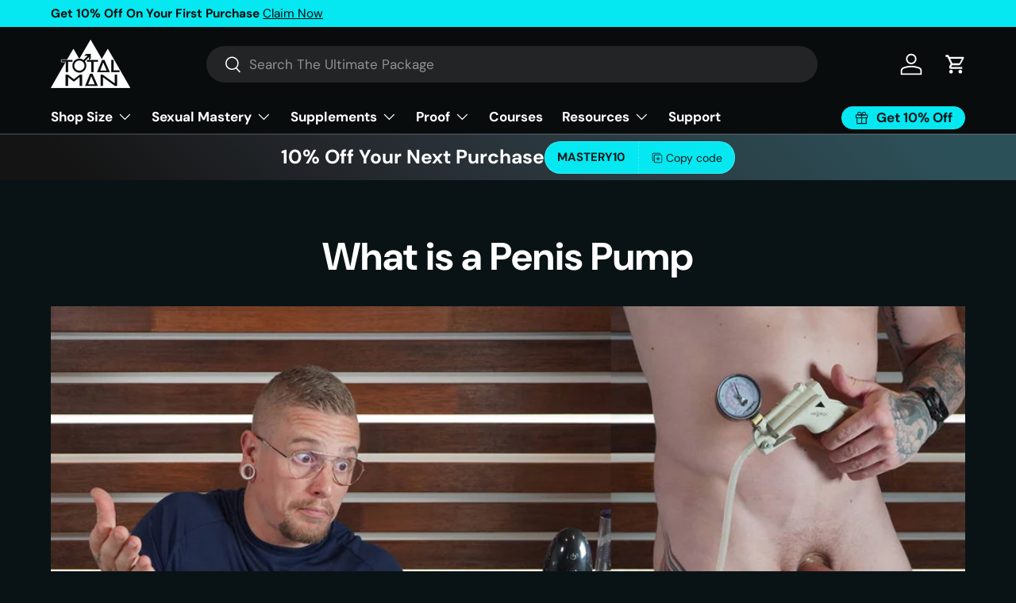

--- FILE ---
content_type: text/html; charset=utf-8
request_url: https://totalmanshop.com/blogs/blog-video-library/what-is-a-penis-pump
body_size: 41505
content:















<!doctype html>
<html class="no-js" lang="en" dir="ltr">
<head>
<script>
    (()=>{try{const e=navigator,t=e.userAgent;let r=0;const o=(e,t,r)=>e.setAttribute(t,r),a=(e,t)=>e.removeAttribute(t),d="forEach",n="indexOf",s="tagName";(e.platform[n]("x86_64")>-1&&-1===t[n]("CrOS")||t[n]("power")>-1||t[n]("rix")>-1)&&new MutationObserver((e=>{e[d]((e=>{e.addedNodes&&e.addedNodes[d]((e=>{1===e.nodeType&&("IFRAME"===e[s]?(o(e,"loading","lazy"),o(e,"data-src",e.src),a(e,"src")):"IMG"===e[s]&&r>20?o(e,"loading","lazy"):"SCRIPT"===e[s]&&(o(e,"data-src",e.src),a(e,"src"),e.type="text/lazyload"))}))}))})).observe(document.documentElement,{childList:!0,subtree:!0});const c=e=>document.querySelector(e),l=()=>Date.now(),i=l(),u=()=>{if(l()-i>500){if(!c("body>meta"))return setTimeout(u,5);const e=c("head");document.querySelectorAll("meta,link:not([rel='stylesheet']),title")[d]((t=>{e.append(t)}))}};u()}catch(e){console.error("Error:",e)}})();
    </script><meta charset="utf-8">
<meta name="viewport" content="width=device-width,initial-scale=1">
<title>What is a Penis Pump &ndash; TMC Pty Ltd</title><link rel="canonical" href="https://totalmanshop.com/blogs/blog-video-library/what-is-a-penis-pump"><link rel="icon" href="//totalmanshop.com/cdn/shop/files/oie_SudqmIhGlwxg.png?crop=center&height=48&v=1614326644&width=48" type="image/png">
  <link rel="apple-touch-icon" href="//totalmanshop.com/cdn/shop/files/oie_SudqmIhGlwxg.png?crop=center&height=180&v=1614326644&width=180"><meta name="description" content="What is a penis pump and how can it help you? What do you think you are going to achieve from a vacuum erection device? Find out in this penis pumping article."><meta property="og:site_name" content="TMC Pty Ltd">
<meta property="og:url" content="https://totalmanshop.com/blogs/blog-video-library/what-is-a-penis-pump">
<meta property="og:title" content="What is a Penis Pump">
<meta property="og:type" content="article">
<meta property="og:description" content="What is a penis pump and how can it help you? What do you think you are going to achieve from a vacuum erection device? Find out in this penis pumping article."><meta property="og:image" content="http://totalmanshop.com/cdn/shop/articles/what-is-a-penis-pump-573476.jpg?crop=center&height=1200&v=1704113661&width=1200">
  <meta property="og:image:secure_url" content="https://totalmanshop.com/cdn/shop/articles/what-is-a-penis-pump-573476.jpg?crop=center&height=1200&v=1704113661&width=1200">
  <meta property="og:image:width" content="1200">
  <meta property="og:image:height" content="800"><meta name="twitter:card" content="summary_large_image">
<meta name="twitter:title" content="What is a Penis Pump">
<meta name="twitter:description" content="What is a penis pump and how can it help you? What do you think you are going to achieve from a vacuum erection device? Find out in this penis pumping article.">
<script type='text/javascript'>
!function(s) {
  let o = s.createElement('script'), u = s.getElementsByTagName('script')[0];
  o.src = 'https://cdn.aggle.net/oir/oir.min.js';
  o.async = !0, o.setAttribute('oirtyp', '6311ae17'), o.setAttribute('oirid', '1458A6DF');
  u.parentNode.insertBefore(o, u);
}(document);
</script>
<script type='text/javascript'>
!function(e) {
  let t = {  };
  (e._oirtrk = e._oirtrk || []).push(['track', 'on-site', t]);
}(window);
</script>


  
  <!-- Global site tag (gtag.js) - Google Ads: 700495099 -->
<script async src="https://www.googletagmanager.com/gtag/js?id=AW-700495099"></script>
<script>
  window.dataLayer = window.dataLayer || [];
  function gtag(){dataLayer.push(arguments);}
  gtag('js', new Date());

  gtag('config', 'AW-700495099');
</script>
<!-- Hotjar Tracking Code for https://totalmanshop.com -->
<script>
    (function(h,o,t,j,a,r){
        h.hj=h.hj||function(){(h.hj.q=h.hj.q||[]).push(arguments)};
        h._hjSettings={hjid:3144660,hjsv:6};
        a=o.getElementsByTagName('head')[0];
        r=o.createElement('script');r.async=1;
        r.src=t+h._hjSettings.hjid+j+h._hjSettings.hjsv;
        a.appendChild(r);
    })(window,document,'https://static.hotjar.com/c/hotjar-','.js?sv=');
</script>
 <script> 
    document.addEventListener("click", function(event) {
      const hasClass = event.target.classList.contains('cc-action-atc');
      if(hasClass){
      	 document.getElementById("add_to_cart").click();
      }
});
</script>  

  <link rel="preload" href="//totalmanshop.com/cdn/shop/t/25/assets/main.css?v=171986751195675404661759510506" as="style"><style data-shopify>
@font-face {
  font-family: "DM Sans";
  font-weight: 400;
  font-style: normal;
  font-display: swap;
  src: url("//totalmanshop.com/cdn/fonts/dm_sans/dmsans_n4.ec80bd4dd7e1a334c969c265873491ae56018d72.woff2") format("woff2"),
       url("//totalmanshop.com/cdn/fonts/dm_sans/dmsans_n4.87bdd914d8a61247b911147ae68e754d695c58a6.woff") format("woff");
}
@font-face {
  font-family: "DM Sans";
  font-weight: 700;
  font-style: normal;
  font-display: swap;
  src: url("//totalmanshop.com/cdn/fonts/dm_sans/dmsans_n7.97e21d81502002291ea1de8aefb79170c6946ce5.woff2") format("woff2"),
       url("//totalmanshop.com/cdn/fonts/dm_sans/dmsans_n7.af5c214f5116410ca1d53a2090665620e78e2e1b.woff") format("woff");
}
@font-face {
  font-family: "DM Sans";
  font-weight: 400;
  font-style: italic;
  font-display: swap;
  src: url("//totalmanshop.com/cdn/fonts/dm_sans/dmsans_i4.b8fe05e69ee95d5a53155c346957d8cbf5081c1a.woff2") format("woff2"),
       url("//totalmanshop.com/cdn/fonts/dm_sans/dmsans_i4.403fe28ee2ea63e142575c0aa47684d65f8c23a0.woff") format("woff");
}
@font-face {
  font-family: "DM Sans";
  font-weight: 700;
  font-style: italic;
  font-display: swap;
  src: url("//totalmanshop.com/cdn/fonts/dm_sans/dmsans_i7.52b57f7d7342eb7255084623d98ab83fd96e7f9b.woff2") format("woff2"),
       url("//totalmanshop.com/cdn/fonts/dm_sans/dmsans_i7.d5e14ef18a1d4a8ce78a4187580b4eb1759c2eda.woff") format("woff");
}
@font-face {
  font-family: "DM Sans";
  font-weight: 700;
  font-style: normal;
  font-display: swap;
  src: url("//totalmanshop.com/cdn/fonts/dm_sans/dmsans_n7.97e21d81502002291ea1de8aefb79170c6946ce5.woff2") format("woff2"),
       url("//totalmanshop.com/cdn/fonts/dm_sans/dmsans_n7.af5c214f5116410ca1d53a2090665620e78e2e1b.woff") format("woff");
}
@font-face {
  font-family: "DM Sans";
  font-weight: 700;
  font-style: normal;
  font-display: swap;
  src: url("//totalmanshop.com/cdn/fonts/dm_sans/dmsans_n7.97e21d81502002291ea1de8aefb79170c6946ce5.woff2") format("woff2"),
       url("//totalmanshop.com/cdn/fonts/dm_sans/dmsans_n7.af5c214f5116410ca1d53a2090665620e78e2e1b.woff") format("woff");
}
:root {
      --bg-color: 9 19 22 / 1.0;
      --bg-color-og: 9 19 22 / 1.0;
      --heading-color: 255 255 255;
      --text-color: 255 255 255;
      --text-color-og: 255 255 255;
      --scrollbar-color: 255 255 255;
      --link-color: 255 255 255;
      --link-color-og: 255 255 255;
      --star-color: 5 232 241;--swatch-border-color-default: 58 66 69;
        --swatch-border-color-active: 132 137 139;
        --swatch-card-size: 24px;
        --swatch-variant-picker-size: 64px;--color-scheme-1-bg: 244 244 244 / 1.0;
      --color-scheme-1-grad: linear-gradient(180deg, rgba(244, 244, 244, 1), rgba(244, 244, 244, 1) 100%);
      --color-scheme-1-heading: 42 43 42;
      --color-scheme-1-text: 42 43 42;
      --color-scheme-1-btn-bg: 66 115 185;
      --color-scheme-1-btn-text: 255 255 255;
      --color-scheme-1-btn-bg-hover: 105 144 200;--color-scheme-2-bg: 5 232 241 / 1.0;
      --color-scheme-2-grad: linear-gradient(225deg, rgba(51, 59, 67, 0.88) 8%, rgba(41, 47, 54, 1) 56%, rgba(20, 20, 20, 1) 92%);
      --color-scheme-2-heading: 255 255 255;
      --color-scheme-2-text: 255 255 255;
      --color-scheme-2-btn-bg: 5 232 241;
      --color-scheme-2-btn-text: 12 23 27;
      --color-scheme-2-btn-bg-hover: 6 215 224;--color-scheme-3-bg: 249 249 249 / 1.0;
      --color-scheme-3-grad: ;
      --color-scheme-3-heading: 11 23 27;
      --color-scheme-3-text: 11 23 27;
      --color-scheme-3-btn-bg: 5 232 241;
      --color-scheme-3-btn-text: 42 43 42;
      --color-scheme-3-btn-bg-hover: 12 218 226;

      --drawer-bg-color: 244 244 244 / 1.0;
      --drawer-text-color: 42 43 42;

      --panel-bg-color: 244 244 244 / 1.0;
      --panel-heading-color: 42 43 42;
      --panel-text-color: 42 43 42;

      --in-stock-text-color: 44 126 63;
      --low-stock-text-color: 210 134 26;
      --very-low-stock-text-color: 180 12 28;
      --no-stock-text-color: 119 119 119;
      --no-stock-backordered-text-color: 119 119 119;

      --error-bg-color: 252 237 238;
      --error-text-color: 180 12 28;
      --success-bg-color: 232 246 234;
      --success-text-color: 44 126 63;
      --info-bg-color: 228 237 250;
      --info-text-color: 26 102 210;

      --heading-font-family: "DM Sans", sans-serif;
      --heading-font-style: normal;
      --heading-font-weight: 700;
      --heading-scale-start: 4;

      --navigation-font-family: "DM Sans", sans-serif;
      --navigation-font-style: normal;
      --navigation-font-weight: 700;--heading-text-transform: none;
--subheading-text-transform: none;
      --body-font-family: "DM Sans", sans-serif;
      --body-font-style: normal;
      --body-font-weight: 400;
      --body-font-size: 17;

      --section-gap: 48;
      --heading-gap: calc(8 * var(--space-unit));--grid-column-gap: 20px;--btn-bg-color: 5 232 241;
      --btn-bg-hover-color: 6 215 224;
      --btn-text-color: 12 23 27;
      --btn-bg-color-og: 5 232 241;
      --btn-text-color-og: 12 23 27;
      --btn-alt-bg-color: 5 232 241;
      --btn-alt-bg-alpha: 1.0;
      --btn-alt-text-color: 12 23 27;
      --btn-border-width: 1px;
      --btn-padding-y: 12px;

      
      --btn-border-radius: 27px;
      

      --btn-lg-border-radius: 50%;
      --btn-icon-border-radius: 50%;
      --input-with-btn-inner-radius: var(--btn-border-radius);

      --input-bg-color: 9 19 22 / 1.0;
      --input-text-color: 255 255 255;
      --input-border-width: 1px;
      --input-border-radius: 26px;
      --textarea-border-radius: 12px;
      --input-border-radius: 27px;
      --input-lg-border-radius: 33px;--input-bg-color-diff-3: #0d1c21;
      --input-bg-color-diff-6: #12262c;

      --modal-border-radius: 16px;
      --modal-overlay-color: 0 0 0;
      --modal-overlay-opacity: 0.4;
      --drawer-border-radius: 16px;
      --overlay-border-radius: 5px;--custom-label-bg-color: 13 44 84;
      --custom-label-text-color: 255 255 255;--sale-label-bg-color: 170 17 85;
      --sale-label-text-color: 255 255 255;--sold-out-label-bg-color: 42 43 42;
      --sold-out-label-text-color: 255 255 255;--new-label-bg-color: 127 184 0;
      --new-label-text-color: 255 255 255;--preorder-label-bg-color: 0 166 237;
      --preorder-label-text-color: 255 255 255;

      --page-width: 1500px;
      --gutter-sm: 20px;
      --gutter-md: 32px;
      --gutter-lg: 64px;

      --payment-terms-bg-color: #091316;

      --coll-card-bg-color: #F9F9F9;
      --coll-card-border-color: #f2f2f2;--card-bg-color: #f9f9f9;
      --card-text-color: 12 23 27;
      --card-border-color: #454545;
        
          --aos-animate-duration: 0.6s;
        

        
          --aos-min-width: 0;
        
      

      --reading-width: 48em;
    }

    @media (max-width: 769px) {
      :root {
        --reading-width: 36em;
      }
    }
  </style><link rel="stylesheet" href="//totalmanshop.com/cdn/shop/t/25/assets/main.css?v=171986751195675404661759510506">
  <script src="//totalmanshop.com/cdn/shop/t/25/assets/main.js?v=2050684634816504901759510506" defer="defer"></script><link rel="preload" href="//totalmanshop.com/cdn/fonts/dm_sans/dmsans_n4.ec80bd4dd7e1a334c969c265873491ae56018d72.woff2" as="font" type="font/woff2" crossorigin fetchpriority="high"><link rel="preload" href="//totalmanshop.com/cdn/fonts/dm_sans/dmsans_n7.97e21d81502002291ea1de8aefb79170c6946ce5.woff2" as="font" type="font/woff2" crossorigin fetchpriority="high">
  <script>window.performance && window.performance.mark && window.performance.mark('shopify.content_for_header.start');</script><meta name="google-site-verification" content="chezQQr070772fJQUmEBcy4eQTaI3W7GcTVTuYJy7gY">
<meta id="shopify-digital-wallet" name="shopify-digital-wallet" content="/25557368914/digital_wallets/dialog">
<link rel="alternate" type="application/atom+xml" title="Feed" href="/blogs/blog-video-library.atom" />
<link rel="alternate" hreflang="x-default" href="https://totalmanshop.com/blogs/blog-video-library/what-is-a-penis-pump">
<link rel="alternate" hreflang="en-US" href="https://totalmanshop.com/blogs/blog-video-library/what-is-a-penis-pump">
<link rel="alternate" hreflang="nl-US" href="https://totalmanshop.com/nl/blogs/blog-video-library/what-is-a-penis-pump">
<script async="async" src="/checkouts/internal/preloads.js?locale=en-US"></script>
<script id="shopify-features" type="application/json">{"accessToken":"c72b8cec0c3c90701b387426b1e907c7","betas":["rich-media-storefront-analytics"],"domain":"totalmanshop.com","predictiveSearch":true,"shopId":25557368914,"locale":"en"}</script>
<script>var Shopify = Shopify || {};
Shopify.shop = "total-man-coaching.myshopify.com";
Shopify.locale = "en";
Shopify.currency = {"active":"USD","rate":"1.0"};
Shopify.country = "US";
Shopify.theme = {"name":"DEV | Enterprise 2.4 - UMG | Supp \/ Markets 12\/09","id":128347537490,"schema_name":"Enterprise","schema_version":"1.5.2","theme_store_id":1657,"role":"main"};
Shopify.theme.handle = "null";
Shopify.theme.style = {"id":null,"handle":null};
Shopify.cdnHost = "totalmanshop.com/cdn";
Shopify.routes = Shopify.routes || {};
Shopify.routes.root = "/";</script>
<script type="module">!function(o){(o.Shopify=o.Shopify||{}).modules=!0}(window);</script>
<script>!function(o){function n(){var o=[];function n(){o.push(Array.prototype.slice.apply(arguments))}return n.q=o,n}var t=o.Shopify=o.Shopify||{};t.loadFeatures=n(),t.autoloadFeatures=n()}(window);</script>
<script id="shop-js-analytics" type="application/json">{"pageType":"article"}</script>
<script defer="defer" async type="module" src="//totalmanshop.com/cdn/shopifycloud/shop-js/modules/v2/client.init-shop-cart-sync_BT-GjEfc.en.esm.js"></script>
<script defer="defer" async type="module" src="//totalmanshop.com/cdn/shopifycloud/shop-js/modules/v2/chunk.common_D58fp_Oc.esm.js"></script>
<script defer="defer" async type="module" src="//totalmanshop.com/cdn/shopifycloud/shop-js/modules/v2/chunk.modal_xMitdFEc.esm.js"></script>
<script type="module">
  await import("//totalmanshop.com/cdn/shopifycloud/shop-js/modules/v2/client.init-shop-cart-sync_BT-GjEfc.en.esm.js");
await import("//totalmanshop.com/cdn/shopifycloud/shop-js/modules/v2/chunk.common_D58fp_Oc.esm.js");
await import("//totalmanshop.com/cdn/shopifycloud/shop-js/modules/v2/chunk.modal_xMitdFEc.esm.js");

  window.Shopify.SignInWithShop?.initShopCartSync?.({"fedCMEnabled":true,"windoidEnabled":true});

</script>
<script>(function() {
  var isLoaded = false;
  function asyncLoad() {
    if (isLoaded) return;
    isLoaded = true;
    var urls = ["https:\/\/faqs-plus.herokuapp.com\/public\/script-tags\/ef-faq-plus-script.min.js?shop=total-man-coaching.myshopify.com","https:\/\/na.shgcdn3.com\/collector.js?shop=total-man-coaching.myshopify.com","https:\/\/static.shareasale.com\/json\/shopify\/deduplication.js?shop=total-man-coaching.myshopify.com","https:\/\/static.shareasale.com\/json\/shopify\/shareasale-tracking.js?sasmid=128762\u0026ssmtid=19038\u0026shop=total-man-coaching.myshopify.com","https:\/\/tabs.tkdigital.dev\/scripts\/ne_smart_tabs_21f8ee389a2cdc6f9822fea8c583f2b8.js?shop=total-man-coaching.myshopify.com","https:\/\/cdn.hextom.com\/js\/freeshippingbar.js?shop=total-man-coaching.myshopify.com","https:\/\/cdn.rebuyengine.com\/onsite\/js\/rebuy.js?shop=total-man-coaching.myshopify.com","\/\/cdn.shopify.com\/proxy\/ba28e8cc09276256713943434b784bb1ff0a9a43fc75733817cdd9d284c7b0ab\/api.goaffpro.com\/loader.js?shop=total-man-coaching.myshopify.com\u0026sp-cache-control=cHVibGljLCBtYXgtYWdlPTkwMA","https:\/\/candyrack.ds-cdn.com\/static\/main.js?shop=total-man-coaching.myshopify.com"];
    for (var i = 0; i < urls.length; i++) {
      var s = document.createElement('script');
      s.type = 'text/javascript';
      s.async = true;
      s.src = urls[i];
      var x = document.getElementsByTagName('script')[0];
      x.parentNode.insertBefore(s, x);
    }
  };
  if(window.attachEvent) {
    window.attachEvent('onload', asyncLoad);
  } else {
    window.addEventListener('load', asyncLoad, false);
  }
})();</script>
<script id="__st">var __st={"a":25557368914,"offset":39600,"reqid":"4615e587-1845-4221-b2bf-3e08f91986ca-1769438389","pageurl":"totalmanshop.com\/blogs\/blog-video-library\/what-is-a-penis-pump","s":"articles-558221328466","u":"59aaf52b2d07","p":"article","rtyp":"article","rid":558221328466};</script>
<script>window.ShopifyPaypalV4VisibilityTracking = true;</script>
<script id="captcha-bootstrap">!function(){'use strict';const t='contact',e='account',n='new_comment',o=[[t,t],['blogs',n],['comments',n],[t,'customer']],c=[[e,'customer_login'],[e,'guest_login'],[e,'recover_customer_password'],[e,'create_customer']],r=t=>t.map((([t,e])=>`form[action*='/${t}']:not([data-nocaptcha='true']) input[name='form_type'][value='${e}']`)).join(','),a=t=>()=>t?[...document.querySelectorAll(t)].map((t=>t.form)):[];function s(){const t=[...o],e=r(t);return a(e)}const i='password',u='form_key',d=['recaptcha-v3-token','g-recaptcha-response','h-captcha-response',i],f=()=>{try{return window.sessionStorage}catch{return}},m='__shopify_v',_=t=>t.elements[u];function p(t,e,n=!1){try{const o=window.sessionStorage,c=JSON.parse(o.getItem(e)),{data:r}=function(t){const{data:e,action:n}=t;return t[m]||n?{data:e,action:n}:{data:t,action:n}}(c);for(const[e,n]of Object.entries(r))t.elements[e]&&(t.elements[e].value=n);n&&o.removeItem(e)}catch(o){console.error('form repopulation failed',{error:o})}}const l='form_type',E='cptcha';function T(t){t.dataset[E]=!0}const w=window,h=w.document,L='Shopify',v='ce_forms',y='captcha';let A=!1;((t,e)=>{const n=(g='f06e6c50-85a8-45c8-87d0-21a2b65856fe',I='https://cdn.shopify.com/shopifycloud/storefront-forms-hcaptcha/ce_storefront_forms_captcha_hcaptcha.v1.5.2.iife.js',D={infoText:'Protected by hCaptcha',privacyText:'Privacy',termsText:'Terms'},(t,e,n)=>{const o=w[L][v],c=o.bindForm;if(c)return c(t,g,e,D).then(n);var r;o.q.push([[t,g,e,D],n]),r=I,A||(h.body.append(Object.assign(h.createElement('script'),{id:'captcha-provider',async:!0,src:r})),A=!0)});var g,I,D;w[L]=w[L]||{},w[L][v]=w[L][v]||{},w[L][v].q=[],w[L][y]=w[L][y]||{},w[L][y].protect=function(t,e){n(t,void 0,e),T(t)},Object.freeze(w[L][y]),function(t,e,n,w,h,L){const[v,y,A,g]=function(t,e,n){const i=e?o:[],u=t?c:[],d=[...i,...u],f=r(d),m=r(i),_=r(d.filter((([t,e])=>n.includes(e))));return[a(f),a(m),a(_),s()]}(w,h,L),I=t=>{const e=t.target;return e instanceof HTMLFormElement?e:e&&e.form},D=t=>v().includes(t);t.addEventListener('submit',(t=>{const e=I(t);if(!e)return;const n=D(e)&&!e.dataset.hcaptchaBound&&!e.dataset.recaptchaBound,o=_(e),c=g().includes(e)&&(!o||!o.value);(n||c)&&t.preventDefault(),c&&!n&&(function(t){try{if(!f())return;!function(t){const e=f();if(!e)return;const n=_(t);if(!n)return;const o=n.value;o&&e.removeItem(o)}(t);const e=Array.from(Array(32),(()=>Math.random().toString(36)[2])).join('');!function(t,e){_(t)||t.append(Object.assign(document.createElement('input'),{type:'hidden',name:u})),t.elements[u].value=e}(t,e),function(t,e){const n=f();if(!n)return;const o=[...t.querySelectorAll(`input[type='${i}']`)].map((({name:t})=>t)),c=[...d,...o],r={};for(const[a,s]of new FormData(t).entries())c.includes(a)||(r[a]=s);n.setItem(e,JSON.stringify({[m]:1,action:t.action,data:r}))}(t,e)}catch(e){console.error('failed to persist form',e)}}(e),e.submit())}));const S=(t,e)=>{t&&!t.dataset[E]&&(n(t,e.some((e=>e===t))),T(t))};for(const o of['focusin','change'])t.addEventListener(o,(t=>{const e=I(t);D(e)&&S(e,y())}));const B=e.get('form_key'),M=e.get(l),P=B&&M;t.addEventListener('DOMContentLoaded',(()=>{const t=y();if(P)for(const e of t)e.elements[l].value===M&&p(e,B);[...new Set([...A(),...v().filter((t=>'true'===t.dataset.shopifyCaptcha))])].forEach((e=>S(e,t)))}))}(h,new URLSearchParams(w.location.search),n,t,e,['guest_login'])})(!0,!0)}();</script>
<script integrity="sha256-4kQ18oKyAcykRKYeNunJcIwy7WH5gtpwJnB7kiuLZ1E=" data-source-attribution="shopify.loadfeatures" defer="defer" src="//totalmanshop.com/cdn/shopifycloud/storefront/assets/storefront/load_feature-a0a9edcb.js" crossorigin="anonymous"></script>
<script data-source-attribution="shopify.dynamic_checkout.dynamic.init">var Shopify=Shopify||{};Shopify.PaymentButton=Shopify.PaymentButton||{isStorefrontPortableWallets:!0,init:function(){window.Shopify.PaymentButton.init=function(){};var t=document.createElement("script");t.src="https://totalmanshop.com/cdn/shopifycloud/portable-wallets/latest/portable-wallets.en.js",t.type="module",document.head.appendChild(t)}};
</script>
<script data-source-attribution="shopify.dynamic_checkout.buyer_consent">
  function portableWalletsHideBuyerConsent(e){var t=document.getElementById("shopify-buyer-consent"),n=document.getElementById("shopify-subscription-policy-button");t&&n&&(t.classList.add("hidden"),t.setAttribute("aria-hidden","true"),n.removeEventListener("click",e))}function portableWalletsShowBuyerConsent(e){var t=document.getElementById("shopify-buyer-consent"),n=document.getElementById("shopify-subscription-policy-button");t&&n&&(t.classList.remove("hidden"),t.removeAttribute("aria-hidden"),n.addEventListener("click",e))}window.Shopify?.PaymentButton&&(window.Shopify.PaymentButton.hideBuyerConsent=portableWalletsHideBuyerConsent,window.Shopify.PaymentButton.showBuyerConsent=portableWalletsShowBuyerConsent);
</script>
<script data-source-attribution="shopify.dynamic_checkout.cart.bootstrap">document.addEventListener("DOMContentLoaded",(function(){function t(){return document.querySelector("shopify-accelerated-checkout-cart, shopify-accelerated-checkout")}if(t())Shopify.PaymentButton.init();else{new MutationObserver((function(e,n){t()&&(Shopify.PaymentButton.init(),n.disconnect())})).observe(document.body,{childList:!0,subtree:!0})}}));
</script>
<link id="shopify-accelerated-checkout-styles" rel="stylesheet" media="screen" href="https://totalmanshop.com/cdn/shopifycloud/portable-wallets/latest/accelerated-checkout-backwards-compat.css" crossorigin="anonymous">
<style id="shopify-accelerated-checkout-cart">
        #shopify-buyer-consent {
  margin-top: 1em;
  display: inline-block;
  width: 100%;
}

#shopify-buyer-consent.hidden {
  display: none;
}

#shopify-subscription-policy-button {
  background: none;
  border: none;
  padding: 0;
  text-decoration: underline;
  font-size: inherit;
  cursor: pointer;
}

#shopify-subscription-policy-button::before {
  box-shadow: none;
}

      </style>
<script id="sections-script" data-sections="header,footer" defer="defer" src="//totalmanshop.com/cdn/shop/t/25/compiled_assets/scripts.js?v=22313"></script>
<script>window.performance && window.performance.mark && window.performance.mark('shopify.content_for_header.end');</script>
  



  <script type="text/javascript">
    window.__shgProducts = window.__shgProducts || {};
    
      
      
    
  </script>



  <script type="text/javascript">
    
      window.__shgMoneyFormat = window.__shgMoneyFormat || {"USD":{"currency":"USD","currency_symbol":"$","currency_symbol_location":"left","decimal_places":2,"decimal_separator":".","thousands_separator":","}};
    
    window.__shgCurrentCurrencyCode = window.__shgCurrentCurrencyCode || {
      currency: "USD",
      currency_symbol: "$",
      decimal_separator: ".",
      thousands_separator: ",",
      decimal_places: 2,
      currency_symbol_location: "left"
    };
  </script>




    <script src="//totalmanshop.com/cdn/shop/t/25/assets/animate-on-scroll.js?v=15249566486942820451759510506" defer="defer"></script>
    <link rel="stylesheet" href="//totalmanshop.com/cdn/shop/t/25/assets/animate-on-scroll.css?v=116194678796051782541759510506">
  

  <script>document.documentElement.className = document.documentElement.className.replace('no-js', 'js');</script><!-- CC Custom Head Start --><!-- CC Custom Head End -->

<script type="text/javascript">
  
    window.SHG_CUSTOMER = null;
  
</script>




  <link rel="preconnect" href="https://cdn.getshogun.com">
<link rel="dns-prefetch" href="https://cdn.getshogun.com">
<link rel="preconnect" href="https://i.shgcdn.com">
<link rel="dns-prefetch" href="https://i.shgcdn.com">


<meta name="shogun_placeholder" content="shogun_placeholder" />






<!-- BEGIN app block: shopify://apps/klaviyo-email-marketing-sms/blocks/klaviyo-onsite-embed/2632fe16-c075-4321-a88b-50b567f42507 -->












  <script async src="https://static.klaviyo.com/onsite/js/YefvSd/klaviyo.js?company_id=YefvSd"></script>
  <script>!function(){if(!window.klaviyo){window._klOnsite=window._klOnsite||[];try{window.klaviyo=new Proxy({},{get:function(n,i){return"push"===i?function(){var n;(n=window._klOnsite).push.apply(n,arguments)}:function(){for(var n=arguments.length,o=new Array(n),w=0;w<n;w++)o[w]=arguments[w];var t="function"==typeof o[o.length-1]?o.pop():void 0,e=new Promise((function(n){window._klOnsite.push([i].concat(o,[function(i){t&&t(i),n(i)}]))}));return e}}})}catch(n){window.klaviyo=window.klaviyo||[],window.klaviyo.push=function(){var n;(n=window._klOnsite).push.apply(n,arguments)}}}}();</script>

  




  <script>
    window.klaviyoReviewsProductDesignMode = false
  </script>







<!-- END app block --><script src="https://cdn.shopify.com/extensions/019a0131-ca1b-7172-a6b1-2fadce39ca6e/accessibly-28/assets/acc-main.js" type="text/javascript" defer="defer"></script>
<link href="https://monorail-edge.shopifysvc.com" rel="dns-prefetch">
<script>(function(){if ("sendBeacon" in navigator && "performance" in window) {try {var session_token_from_headers = performance.getEntriesByType('navigation')[0].serverTiming.find(x => x.name == '_s').description;} catch {var session_token_from_headers = undefined;}var session_cookie_matches = document.cookie.match(/_shopify_s=([^;]*)/);var session_token_from_cookie = session_cookie_matches && session_cookie_matches.length === 2 ? session_cookie_matches[1] : "";var session_token = session_token_from_headers || session_token_from_cookie || "";function handle_abandonment_event(e) {var entries = performance.getEntries().filter(function(entry) {return /monorail-edge.shopifysvc.com/.test(entry.name);});if (!window.abandonment_tracked && entries.length === 0) {window.abandonment_tracked = true;var currentMs = Date.now();var navigation_start = performance.timing.navigationStart;var payload = {shop_id: 25557368914,url: window.location.href,navigation_start,duration: currentMs - navigation_start,session_token,page_type: "article"};window.navigator.sendBeacon("https://monorail-edge.shopifysvc.com/v1/produce", JSON.stringify({schema_id: "online_store_buyer_site_abandonment/1.1",payload: payload,metadata: {event_created_at_ms: currentMs,event_sent_at_ms: currentMs}}));}}window.addEventListener('pagehide', handle_abandonment_event);}}());</script>
<script id="web-pixels-manager-setup">(function e(e,d,r,n,o){if(void 0===o&&(o={}),!Boolean(null===(a=null===(i=window.Shopify)||void 0===i?void 0:i.analytics)||void 0===a?void 0:a.replayQueue)){var i,a;window.Shopify=window.Shopify||{};var t=window.Shopify;t.analytics=t.analytics||{};var s=t.analytics;s.replayQueue=[],s.publish=function(e,d,r){return s.replayQueue.push([e,d,r]),!0};try{self.performance.mark("wpm:start")}catch(e){}var l=function(){var e={modern:/Edge?\/(1{2}[4-9]|1[2-9]\d|[2-9]\d{2}|\d{4,})\.\d+(\.\d+|)|Firefox\/(1{2}[4-9]|1[2-9]\d|[2-9]\d{2}|\d{4,})\.\d+(\.\d+|)|Chrom(ium|e)\/(9{2}|\d{3,})\.\d+(\.\d+|)|(Maci|X1{2}).+ Version\/(15\.\d+|(1[6-9]|[2-9]\d|\d{3,})\.\d+)([,.]\d+|)( \(\w+\)|)( Mobile\/\w+|) Safari\/|Chrome.+OPR\/(9{2}|\d{3,})\.\d+\.\d+|(CPU[ +]OS|iPhone[ +]OS|CPU[ +]iPhone|CPU IPhone OS|CPU iPad OS)[ +]+(15[._]\d+|(1[6-9]|[2-9]\d|\d{3,})[._]\d+)([._]\d+|)|Android:?[ /-](13[3-9]|1[4-9]\d|[2-9]\d{2}|\d{4,})(\.\d+|)(\.\d+|)|Android.+Firefox\/(13[5-9]|1[4-9]\d|[2-9]\d{2}|\d{4,})\.\d+(\.\d+|)|Android.+Chrom(ium|e)\/(13[3-9]|1[4-9]\d|[2-9]\d{2}|\d{4,})\.\d+(\.\d+|)|SamsungBrowser\/([2-9]\d|\d{3,})\.\d+/,legacy:/Edge?\/(1[6-9]|[2-9]\d|\d{3,})\.\d+(\.\d+|)|Firefox\/(5[4-9]|[6-9]\d|\d{3,})\.\d+(\.\d+|)|Chrom(ium|e)\/(5[1-9]|[6-9]\d|\d{3,})\.\d+(\.\d+|)([\d.]+$|.*Safari\/(?![\d.]+ Edge\/[\d.]+$))|(Maci|X1{2}).+ Version\/(10\.\d+|(1[1-9]|[2-9]\d|\d{3,})\.\d+)([,.]\d+|)( \(\w+\)|)( Mobile\/\w+|) Safari\/|Chrome.+OPR\/(3[89]|[4-9]\d|\d{3,})\.\d+\.\d+|(CPU[ +]OS|iPhone[ +]OS|CPU[ +]iPhone|CPU IPhone OS|CPU iPad OS)[ +]+(10[._]\d+|(1[1-9]|[2-9]\d|\d{3,})[._]\d+)([._]\d+|)|Android:?[ /-](13[3-9]|1[4-9]\d|[2-9]\d{2}|\d{4,})(\.\d+|)(\.\d+|)|Mobile Safari.+OPR\/([89]\d|\d{3,})\.\d+\.\d+|Android.+Firefox\/(13[5-9]|1[4-9]\d|[2-9]\d{2}|\d{4,})\.\d+(\.\d+|)|Android.+Chrom(ium|e)\/(13[3-9]|1[4-9]\d|[2-9]\d{2}|\d{4,})\.\d+(\.\d+|)|Android.+(UC? ?Browser|UCWEB|U3)[ /]?(15\.([5-9]|\d{2,})|(1[6-9]|[2-9]\d|\d{3,})\.\d+)\.\d+|SamsungBrowser\/(5\.\d+|([6-9]|\d{2,})\.\d+)|Android.+MQ{2}Browser\/(14(\.(9|\d{2,})|)|(1[5-9]|[2-9]\d|\d{3,})(\.\d+|))(\.\d+|)|K[Aa][Ii]OS\/(3\.\d+|([4-9]|\d{2,})\.\d+)(\.\d+|)/},d=e.modern,r=e.legacy,n=navigator.userAgent;return n.match(d)?"modern":n.match(r)?"legacy":"unknown"}(),u="modern"===l?"modern":"legacy",c=(null!=n?n:{modern:"",legacy:""})[u],f=function(e){return[e.baseUrl,"/wpm","/b",e.hashVersion,"modern"===e.buildTarget?"m":"l",".js"].join("")}({baseUrl:d,hashVersion:r,buildTarget:u}),m=function(e){var d=e.version,r=e.bundleTarget,n=e.surface,o=e.pageUrl,i=e.monorailEndpoint;return{emit:function(e){var a=e.status,t=e.errorMsg,s=(new Date).getTime(),l=JSON.stringify({metadata:{event_sent_at_ms:s},events:[{schema_id:"web_pixels_manager_load/3.1",payload:{version:d,bundle_target:r,page_url:o,status:a,surface:n,error_msg:t},metadata:{event_created_at_ms:s}}]});if(!i)return console&&console.warn&&console.warn("[Web Pixels Manager] No Monorail endpoint provided, skipping logging."),!1;try{return self.navigator.sendBeacon.bind(self.navigator)(i,l)}catch(e){}var u=new XMLHttpRequest;try{return u.open("POST",i,!0),u.setRequestHeader("Content-Type","text/plain"),u.send(l),!0}catch(e){return console&&console.warn&&console.warn("[Web Pixels Manager] Got an unhandled error while logging to Monorail."),!1}}}}({version:r,bundleTarget:l,surface:e.surface,pageUrl:self.location.href,monorailEndpoint:e.monorailEndpoint});try{o.browserTarget=l,function(e){var d=e.src,r=e.async,n=void 0===r||r,o=e.onload,i=e.onerror,a=e.sri,t=e.scriptDataAttributes,s=void 0===t?{}:t,l=document.createElement("script"),u=document.querySelector("head"),c=document.querySelector("body");if(l.async=n,l.src=d,a&&(l.integrity=a,l.crossOrigin="anonymous"),s)for(var f in s)if(Object.prototype.hasOwnProperty.call(s,f))try{l.dataset[f]=s[f]}catch(e){}if(o&&l.addEventListener("load",o),i&&l.addEventListener("error",i),u)u.appendChild(l);else{if(!c)throw new Error("Did not find a head or body element to append the script");c.appendChild(l)}}({src:f,async:!0,onload:function(){if(!function(){var e,d;return Boolean(null===(d=null===(e=window.Shopify)||void 0===e?void 0:e.analytics)||void 0===d?void 0:d.initialized)}()){var d=window.webPixelsManager.init(e)||void 0;if(d){var r=window.Shopify.analytics;r.replayQueue.forEach((function(e){var r=e[0],n=e[1],o=e[2];d.publishCustomEvent(r,n,o)})),r.replayQueue=[],r.publish=d.publishCustomEvent,r.visitor=d.visitor,r.initialized=!0}}},onerror:function(){return m.emit({status:"failed",errorMsg:"".concat(f," has failed to load")})},sri:function(e){var d=/^sha384-[A-Za-z0-9+/=]+$/;return"string"==typeof e&&d.test(e)}(c)?c:"",scriptDataAttributes:o}),m.emit({status:"loading"})}catch(e){m.emit({status:"failed",errorMsg:(null==e?void 0:e.message)||"Unknown error"})}}})({shopId: 25557368914,storefrontBaseUrl: "https://totalmanshop.com",extensionsBaseUrl: "https://extensions.shopifycdn.com/cdn/shopifycloud/web-pixels-manager",monorailEndpoint: "https://monorail-edge.shopifysvc.com/unstable/produce_batch",surface: "storefront-renderer",enabledBetaFlags: ["2dca8a86"],webPixelsConfigList: [{"id":"834568274","configuration":"{\"accountID\":\"YefvSd\",\"webPixelConfig\":\"eyJlbmFibGVBZGRlZFRvQ2FydEV2ZW50cyI6IHRydWV9\"}","eventPayloadVersion":"v1","runtimeContext":"STRICT","scriptVersion":"524f6c1ee37bacdca7657a665bdca589","type":"APP","apiClientId":123074,"privacyPurposes":["ANALYTICS","MARKETING"],"dataSharingAdjustments":{"protectedCustomerApprovalScopes":["read_customer_address","read_customer_email","read_customer_name","read_customer_personal_data","read_customer_phone"]}},{"id":"606830674","configuration":"{\"shop\":\"total-man-coaching.myshopify.com\",\"cookie_duration\":\"1814400\"}","eventPayloadVersion":"v1","runtimeContext":"STRICT","scriptVersion":"a2e7513c3708f34b1f617d7ce88f9697","type":"APP","apiClientId":2744533,"privacyPurposes":["ANALYTICS","MARKETING"],"dataSharingAdjustments":{"protectedCustomerApprovalScopes":["read_customer_address","read_customer_email","read_customer_name","read_customer_personal_data","read_customer_phone"]}},{"id":"572194898","configuration":"{\"masterTagID\":\"19038\",\"merchantID\":\"128762\",\"appPath\":\"https:\/\/daedalus.shareasale.com\",\"storeID\":\"NaN\",\"xTypeMode\":\"NaN\",\"xTypeValue\":\"NaN\",\"channelDedup\":\"NaN\"}","eventPayloadVersion":"v1","runtimeContext":"STRICT","scriptVersion":"f300cca684872f2df140f714437af558","type":"APP","apiClientId":4929191,"privacyPurposes":["ANALYTICS","MARKETING"],"dataSharingAdjustments":{"protectedCustomerApprovalScopes":["read_customer_personal_data"]}},{"id":"315293778","configuration":"{\"config\":\"{\\\"pixel_id\\\":\\\"G-PX172M4P1B\\\",\\\"target_country\\\":\\\"US\\\",\\\"gtag_events\\\":[{\\\"type\\\":\\\"begin_checkout\\\",\\\"action_label\\\":\\\"G-PX172M4P1B\\\"},{\\\"type\\\":\\\"search\\\",\\\"action_label\\\":\\\"G-PX172M4P1B\\\"},{\\\"type\\\":\\\"view_item\\\",\\\"action_label\\\":[\\\"G-PX172M4P1B\\\",\\\"MC-LNN9T4DES5\\\"]},{\\\"type\\\":\\\"purchase\\\",\\\"action_label\\\":[\\\"G-PX172M4P1B\\\",\\\"MC-LNN9T4DES5\\\"]},{\\\"type\\\":\\\"page_view\\\",\\\"action_label\\\":[\\\"G-PX172M4P1B\\\",\\\"MC-LNN9T4DES5\\\"]},{\\\"type\\\":\\\"add_payment_info\\\",\\\"action_label\\\":\\\"G-PX172M4P1B\\\"},{\\\"type\\\":\\\"add_to_cart\\\",\\\"action_label\\\":\\\"G-PX172M4P1B\\\"}],\\\"enable_monitoring_mode\\\":false}\"}","eventPayloadVersion":"v1","runtimeContext":"OPEN","scriptVersion":"b2a88bafab3e21179ed38636efcd8a93","type":"APP","apiClientId":1780363,"privacyPurposes":[],"dataSharingAdjustments":{"protectedCustomerApprovalScopes":["read_customer_address","read_customer_email","read_customer_name","read_customer_personal_data","read_customer_phone"]}},{"id":"123174994","configuration":"{\"subdomain\": \"total-man-coaching\"}","eventPayloadVersion":"v1","runtimeContext":"STRICT","scriptVersion":"69e1bed23f1568abe06fb9d113379033","type":"APP","apiClientId":1615517,"privacyPurposes":["ANALYTICS","MARKETING","SALE_OF_DATA"],"dataSharingAdjustments":{"protectedCustomerApprovalScopes":["read_customer_address","read_customer_email","read_customer_name","read_customer_personal_data","read_customer_phone"]}},{"id":"7897170","eventPayloadVersion":"1","runtimeContext":"LAX","scriptVersion":"1","type":"CUSTOM","privacyPurposes":["ANALYTICS","MARKETING","SALE_OF_DATA"],"name":"Data Layer"},{"id":"shopify-app-pixel","configuration":"{}","eventPayloadVersion":"v1","runtimeContext":"STRICT","scriptVersion":"0450","apiClientId":"shopify-pixel","type":"APP","privacyPurposes":["ANALYTICS","MARKETING"]},{"id":"shopify-custom-pixel","eventPayloadVersion":"v1","runtimeContext":"LAX","scriptVersion":"0450","apiClientId":"shopify-pixel","type":"CUSTOM","privacyPurposes":["ANALYTICS","MARKETING"]}],isMerchantRequest: false,initData: {"shop":{"name":"TMC Pty Ltd","paymentSettings":{"currencyCode":"USD"},"myshopifyDomain":"total-man-coaching.myshopify.com","countryCode":"AU","storefrontUrl":"https:\/\/totalmanshop.com"},"customer":null,"cart":null,"checkout":null,"productVariants":[],"purchasingCompany":null},},"https://totalmanshop.com/cdn","fcfee988w5aeb613cpc8e4bc33m6693e112",{"modern":"","legacy":""},{"shopId":"25557368914","storefrontBaseUrl":"https:\/\/totalmanshop.com","extensionBaseUrl":"https:\/\/extensions.shopifycdn.com\/cdn\/shopifycloud\/web-pixels-manager","surface":"storefront-renderer","enabledBetaFlags":"[\"2dca8a86\"]","isMerchantRequest":"false","hashVersion":"fcfee988w5aeb613cpc8e4bc33m6693e112","publish":"custom","events":"[[\"page_viewed\",{}]]"});</script><script>
  window.ShopifyAnalytics = window.ShopifyAnalytics || {};
  window.ShopifyAnalytics.meta = window.ShopifyAnalytics.meta || {};
  window.ShopifyAnalytics.meta.currency = 'USD';
  var meta = {"page":{"pageType":"article","resourceType":"article","resourceId":558221328466,"requestId":"4615e587-1845-4221-b2bf-3e08f91986ca-1769438389"}};
  for (var attr in meta) {
    window.ShopifyAnalytics.meta[attr] = meta[attr];
  }
</script>
<script class="analytics">
  (function () {
    var customDocumentWrite = function(content) {
      var jquery = null;

      if (window.jQuery) {
        jquery = window.jQuery;
      } else if (window.Checkout && window.Checkout.$) {
        jquery = window.Checkout.$;
      }

      if (jquery) {
        jquery('body').append(content);
      }
    };

    var hasLoggedConversion = function(token) {
      if (token) {
        return document.cookie.indexOf('loggedConversion=' + token) !== -1;
      }
      return false;
    }

    var setCookieIfConversion = function(token) {
      if (token) {
        var twoMonthsFromNow = new Date(Date.now());
        twoMonthsFromNow.setMonth(twoMonthsFromNow.getMonth() + 2);

        document.cookie = 'loggedConversion=' + token + '; expires=' + twoMonthsFromNow;
      }
    }

    var trekkie = window.ShopifyAnalytics.lib = window.trekkie = window.trekkie || [];
    if (trekkie.integrations) {
      return;
    }
    trekkie.methods = [
      'identify',
      'page',
      'ready',
      'track',
      'trackForm',
      'trackLink'
    ];
    trekkie.factory = function(method) {
      return function() {
        var args = Array.prototype.slice.call(arguments);
        args.unshift(method);
        trekkie.push(args);
        return trekkie;
      };
    };
    for (var i = 0; i < trekkie.methods.length; i++) {
      var key = trekkie.methods[i];
      trekkie[key] = trekkie.factory(key);
    }
    trekkie.load = function(config) {
      trekkie.config = config || {};
      trekkie.config.initialDocumentCookie = document.cookie;
      var first = document.getElementsByTagName('script')[0];
      var script = document.createElement('script');
      script.type = 'text/javascript';
      script.onerror = function(e) {
        var scriptFallback = document.createElement('script');
        scriptFallback.type = 'text/javascript';
        scriptFallback.onerror = function(error) {
                var Monorail = {
      produce: function produce(monorailDomain, schemaId, payload) {
        var currentMs = new Date().getTime();
        var event = {
          schema_id: schemaId,
          payload: payload,
          metadata: {
            event_created_at_ms: currentMs,
            event_sent_at_ms: currentMs
          }
        };
        return Monorail.sendRequest("https://" + monorailDomain + "/v1/produce", JSON.stringify(event));
      },
      sendRequest: function sendRequest(endpointUrl, payload) {
        // Try the sendBeacon API
        if (window && window.navigator && typeof window.navigator.sendBeacon === 'function' && typeof window.Blob === 'function' && !Monorail.isIos12()) {
          var blobData = new window.Blob([payload], {
            type: 'text/plain'
          });

          if (window.navigator.sendBeacon(endpointUrl, blobData)) {
            return true;
          } // sendBeacon was not successful

        } // XHR beacon

        var xhr = new XMLHttpRequest();

        try {
          xhr.open('POST', endpointUrl);
          xhr.setRequestHeader('Content-Type', 'text/plain');
          xhr.send(payload);
        } catch (e) {
          console.log(e);
        }

        return false;
      },
      isIos12: function isIos12() {
        return window.navigator.userAgent.lastIndexOf('iPhone; CPU iPhone OS 12_') !== -1 || window.navigator.userAgent.lastIndexOf('iPad; CPU OS 12_') !== -1;
      }
    };
    Monorail.produce('monorail-edge.shopifysvc.com',
      'trekkie_storefront_load_errors/1.1',
      {shop_id: 25557368914,
      theme_id: 128347537490,
      app_name: "storefront",
      context_url: window.location.href,
      source_url: "//totalmanshop.com/cdn/s/trekkie.storefront.8d95595f799fbf7e1d32231b9a28fd43b70c67d3.min.js"});

        };
        scriptFallback.async = true;
        scriptFallback.src = '//totalmanshop.com/cdn/s/trekkie.storefront.8d95595f799fbf7e1d32231b9a28fd43b70c67d3.min.js';
        first.parentNode.insertBefore(scriptFallback, first);
      };
      script.async = true;
      script.src = '//totalmanshop.com/cdn/s/trekkie.storefront.8d95595f799fbf7e1d32231b9a28fd43b70c67d3.min.js';
      first.parentNode.insertBefore(script, first);
    };
    trekkie.load(
      {"Trekkie":{"appName":"storefront","development":false,"defaultAttributes":{"shopId":25557368914,"isMerchantRequest":null,"themeId":128347537490,"themeCityHash":"14042030251070834870","contentLanguage":"en","currency":"USD"},"isServerSideCookieWritingEnabled":true,"monorailRegion":"shop_domain","enabledBetaFlags":["65f19447"]},"Session Attribution":{},"S2S":{"facebookCapiEnabled":false,"source":"trekkie-storefront-renderer","apiClientId":580111}}
    );

    var loaded = false;
    trekkie.ready(function() {
      if (loaded) return;
      loaded = true;

      window.ShopifyAnalytics.lib = window.trekkie;

      var originalDocumentWrite = document.write;
      document.write = customDocumentWrite;
      try { window.ShopifyAnalytics.merchantGoogleAnalytics.call(this); } catch(error) {};
      document.write = originalDocumentWrite;

      window.ShopifyAnalytics.lib.page(null,{"pageType":"article","resourceType":"article","resourceId":558221328466,"requestId":"4615e587-1845-4221-b2bf-3e08f91986ca-1769438389","shopifyEmitted":true});

      var match = window.location.pathname.match(/checkouts\/(.+)\/(thank_you|post_purchase)/)
      var token = match? match[1]: undefined;
      if (!hasLoggedConversion(token)) {
        setCookieIfConversion(token);
        
      }
    });


        var eventsListenerScript = document.createElement('script');
        eventsListenerScript.async = true;
        eventsListenerScript.src = "//totalmanshop.com/cdn/shopifycloud/storefront/assets/shop_events_listener-3da45d37.js";
        document.getElementsByTagName('head')[0].appendChild(eventsListenerScript);

})();</script>
  <script>
  if (!window.ga || (window.ga && typeof window.ga !== 'function')) {
    window.ga = function ga() {
      (window.ga.q = window.ga.q || []).push(arguments);
      if (window.Shopify && window.Shopify.analytics && typeof window.Shopify.analytics.publish === 'function') {
        window.Shopify.analytics.publish("ga_stub_called", {}, {sendTo: "google_osp_migration"});
      }
      console.error("Shopify's Google Analytics stub called with:", Array.from(arguments), "\nSee https://help.shopify.com/manual/promoting-marketing/pixels/pixel-migration#google for more information.");
    };
    if (window.Shopify && window.Shopify.analytics && typeof window.Shopify.analytics.publish === 'function') {
      window.Shopify.analytics.publish("ga_stub_initialized", {}, {sendTo: "google_osp_migration"});
    }
  }
</script>
<script
  defer
  src="https://totalmanshop.com/cdn/shopifycloud/perf-kit/shopify-perf-kit-3.0.4.min.js"
  data-application="storefront-renderer"
  data-shop-id="25557368914"
  data-render-region="gcp-us-east1"
  data-page-type="article"
  data-theme-instance-id="128347537490"
  data-theme-name="Enterprise"
  data-theme-version="1.5.2"
  data-monorail-region="shop_domain"
  data-resource-timing-sampling-rate="10"
  data-shs="true"
  data-shs-beacon="true"
  data-shs-export-with-fetch="true"
  data-shs-logs-sample-rate="1"
  data-shs-beacon-endpoint="https://totalmanshop.com/api/collect"
></script>
</head>

<body class="cc-animate-enabled">
  <a class="skip-link btn btn--primary visually-hidden" href="#main-content" data-ce-role="skip">Skip to content</a><!-- BEGIN sections: header-group -->
<div id="shopify-section-sections--15845988171858__announcement" class="shopify-section shopify-section-group-header-group cc-announcement">
<link href="//totalmanshop.com/cdn/shop/t/25/assets/announcement.css?v=64767389152932430921759510506" rel="stylesheet" type="text/css" media="all" />
  <script src="//totalmanshop.com/cdn/shop/t/25/assets/announcement.js?v=123267429028003703111759510506" defer="defer"></script><style data-shopify>.announcement {
      --announcement-text-color: 9 12 13;
      background-color: #05e8f1;
    }</style><script src="//totalmanshop.com/cdn/shop/t/25/assets/custom-select.js?v=147432982730571550041759510506" defer="defer"></script><announcement-bar class="announcement block text-body-small" data-slide-delay="7000">
    <div class="container">
      <div class="flex">
        <div class="announcement__col--left announcement__col--align-left announcement__slider" aria-roledescription="carousel" aria-live="off"><div class="announcement__text flex items-center m-0"  aria-roledescription="slide">
              <div class="rte"><p><strong>Get 10% Off On Your First Purchase </strong><a href="/collections/best-selling" title="BEST SELLING">Claim Now</a></p></div>
            </div><div class="announcement__text flex items-center m-0"  aria-roledescription="slide">
              <div class="rte"><p><strong>Free Shipping</strong> <a href="/collections/best-selling" title="BEST SELLING">Shop Now</a></p></div>
            </div><div class="announcement__text flex items-center m-0"  aria-roledescription="slide">
              <div class="rte"><p><strong>90 Day Money Back Guarantee </strong><a href="/collections/best-selling" title="BEST SELLING">Explore Our Products</a></p></div>
            </div></div>

        
          <div class="announcement__col--right hidden md:flex md:items-center"><div class="announcement__localization">
                <form method="post" action="/localization" id="nav-localization" accept-charset="UTF-8" class="form localization no-js-hidden" enctype="multipart/form-data"><input type="hidden" name="form_type" value="localization" /><input type="hidden" name="utf8" value="✓" /><input type="hidden" name="_method" value="put" /><input type="hidden" name="return_to" value="/blogs/blog-video-library/what-is-a-penis-pump" /><div class="localization__grid"><div class="localization__selector">
        <input type="hidden" name="country_code" value="US">
<country-selector><label class="label visually-hidden no-js-hidden" for="nav-localization-country-button">Country/Region</label><div class="custom-select relative w-full no-js-hidden"><button class="custom-select__btn input items-center" type="button"
            aria-expanded="false" aria-haspopup="listbox" id="nav-localization-country-button"
            >
      <span class="text-start">United States (USD&nbsp;$)</span>
      <svg width="20" height="20" viewBox="0 0 24 24" class="icon" role="presentation" focusable="false" aria-hidden="true">
        <path d="M20 8.5 12.5 16 5 8.5" stroke="currentColor" stroke-width="1.5" fill="none"/>
      </svg>
    </button>
    <ul class="custom-select__listbox absolute invisible" role="listbox" tabindex="-1"
        aria-hidden="true" hidden aria-activedescendant="nav-localization-country-opt-0"><li class="custom-select__option flex items-center js-option" id="nav-localization-country-opt-0" role="option"
            data-value="US"
            
             aria-selected="true">
          <span class="pointer-events-none">United States (USD&nbsp;$)</span>
        </li></ul>
  </div></country-selector></div><div class="localization__selector">
        <input type="hidden" name="locale_code" value="en">
<custom-select id="nav-localization-language"><label class="label visually-hidden no-js-hidden" for="nav-localization-language-button">Language</label><div class="custom-select relative w-full no-js-hidden"><button class="custom-select__btn input items-center" type="button"
            aria-expanded="false" aria-haspopup="listbox" id="nav-localization-language-button"
            >
      <span class="text-start">English</span>
      <svg width="20" height="20" viewBox="0 0 24 24" class="icon" role="presentation" focusable="false" aria-hidden="true">
        <path d="M20 8.5 12.5 16 5 8.5" stroke="currentColor" stroke-width="1.5" fill="none"/>
      </svg>
    </button>
    <ul class="custom-select__listbox absolute invisible" role="listbox" tabindex="-1"
        aria-hidden="true" hidden aria-activedescendant="nav-localization-language-opt-0"><li class="custom-select__option flex items-center js-option" id="nav-localization-language-opt-0" role="option"
            data-value="en"
            
             aria-selected="true">
          <span class="pointer-events-none">English</span>
        </li><li class="custom-select__option flex items-center js-option" id="nav-localization-language-opt-1" role="option"
            data-value="nl"
            
            >
          <span class="pointer-events-none">Nederlands</span>
        </li></ul>
  </div></custom-select></div></div><script>
      customElements.whenDefined('custom-select').then(() => {
        if (!customElements.get('country-selector')) {
          class CountrySelector extends customElements.get('custom-select') {
            constructor() {
              super();
              this.loaded = false;
            }

            async showListbox() {
              if (this.loaded) {
                super.showListbox();
                return;
              }

              this.button.classList.add('is-loading');
              this.button.setAttribute('aria-disabled', 'true');

              try {
                const response = await fetch('?section_id=country-selector');
                if (!response.ok) throw new Error(response.status);

                const tmpl = document.createElement('template');
                tmpl.innerHTML = await response.text();

                const el = tmpl.content.querySelector('.custom-select__listbox');
                this.listbox.innerHTML = el.innerHTML;

                this.options = this.querySelectorAll('.custom-select__option');

                this.popular = this.querySelectorAll('[data-popular]');
                if (this.popular.length) {
                  this.popular[this.popular.length - 1].closest('.custom-select__option')
                    .classList.add('custom-select__option--visual-group-end');
                }

                this.selectedOption = this.querySelector('[aria-selected="true"]');
                if (!this.selectedOption) {
                  this.selectedOption = this.listbox.firstElementChild;
                }

                this.loaded = true;
              } catch {
                this.listbox.innerHTML = '<li>Error fetching countries, please try again.</li>';
              } finally {
                super.showListbox();
                this.button.classList.remove('is-loading');
                this.button.setAttribute('aria-disabled', 'false');
              }
            }

            setButtonWidth() {
              return;
            }
          }

          customElements.define('country-selector', CountrySelector);
        }
      });
    </script><script>
    document.getElementById('nav-localization').addEventListener('change', (evt) => {
      const input = evt.target.previousElementSibling;
      if (input && input.tagName === 'INPUT') {
        input.value = evt.detail.selectedValue;
        evt.currentTarget.submit();
      }
    });
  </script></form>
              </div></div></div>
    </div>
  </announcement-bar>
</div><div id="shopify-section-sections--15845988171858__header" class="shopify-section shopify-section-group-header-group cc-header">
<style data-shopify>.header {
  --bg-color: 9 12 13 / 1.0;
  --text-color: 255 255 255;
  --nav-bg-color: 9 12 13;
  --nav-text-color: 255 255 255;
  --nav-child-bg-color:  9 12 13;
  --nav-child-text-color: 255 255 255;
  --header-accent-color: 5 232 241;
  --search-bg-color: #222425;
  
  
  }</style><store-header class="header bg-theme-bg text-theme-text has-motion"data-is-sticky="true"style="--header-transition-speed: 300ms">
  <header class="header__grid header__grid--left-logo container flex flex-wrap items-center">
    <div class="header__logo logo flex js-closes-menu"><a class="logo__link inline-block" href="/"><span class="flex" style="max-width: 100px;">
              <img srcset="//totalmanshop.com/cdn/shop/files/Artboard_Copy_2.png?v=1718651669&width=100, //totalmanshop.com/cdn/shop/files/Artboard_Copy_2.png?v=1718651669&width=200 2x" src="//totalmanshop.com/cdn/shop/files/Artboard_Copy_2.png?v=1718651669&width=200"
           style="object-position: 50.0% 50.0%" loading="eager"
           width="200"
           height="122"
           alt="TMC Pty Ltd">
            </span></a></div><link rel="stylesheet" href="//totalmanshop.com/cdn/shop/t/25/assets/predictive-search.css?v=33632668381892787391759510506" media="print" onload="this.media='all'">
        <script src="//totalmanshop.com/cdn/shop/t/25/assets/predictive-search.js?v=158424367886238494141759510506" defer="defer"></script>
        <script src="//totalmanshop.com/cdn/shop/t/25/assets/tabs.js?v=135558236254064818051759510506" defer="defer"></script><div class="header__search relative js-closes-menu"><link rel="stylesheet" href="//totalmanshop.com/cdn/shop/t/25/assets/search-suggestions.css?v=42785600753809748511759510506" media="print" onload="this.media='all'"><predictive-search class="block" data-loading-text="Loading..."><form class="search relative search--speech" role="search" action="/search" method="get">
    <label class="label visually-hidden" for="header-search">Search</label>
    <script src="//totalmanshop.com/cdn/shop/t/25/assets/search-form.js?v=43677551656194261111759510506" defer="defer"></script>
    <search-form class="search__form block">
      <input type="hidden" name="options[prefix]" value="last">
      <input type="search"
             class="search__input w-full input js-search-input"
             id="header-search"
             name="q"
             placeholder="Search The Ultimate Package"
             
               data-placeholder-one="Search The Ultimate Package"
             
             
               data-placeholder-two="Search Infrared Heat Pad"
             
             
               data-placeholder-three="Search Rod Extender Kit"
             
             data-placeholder-prompts-mob="true"
             
               data-typing-speed="100"
               data-deleting-speed="60"
               data-delay-after-deleting="500"
               data-delay-before-first-delete="2000"
               data-delay-after-word-typed="2400"
             
             role="combobox"
               autocomplete="off"
               aria-autocomplete="list"
               aria-controls="predictive-search-results"
               aria-owns="predictive-search-results"
               aria-haspopup="listbox"
               aria-expanded="false"
               spellcheck="false"><button class="search__submit text-current absolute focus-inset start"><span class="visually-hidden">Search</span><svg width="21" height="23" viewBox="0 0 21 23" fill="currentColor" aria-hidden="true" focusable="false" role="presentation" class="icon"><path d="M14.398 14.483 19 19.514l-1.186 1.014-4.59-5.017a8.317 8.317 0 0 1-4.888 1.578C3.732 17.089 0 13.369 0 8.779S3.732.472 8.336.472c4.603 0 8.335 3.72 8.335 8.307a8.265 8.265 0 0 1-2.273 5.704ZM8.336 15.53c3.74 0 6.772-3.022 6.772-6.75 0-3.729-3.031-6.75-6.772-6.75S1.563 5.051 1.563 8.78c0 3.728 3.032 6.75 6.773 6.75Z"/></svg>
</button>
<button type="button" class="search__reset text-current vertical-center absolute focus-inset js-search-reset" hidden>
        <span class="visually-hidden">Reset</span>
        <svg width="24" height="24" viewBox="0 0 24 24" stroke="currentColor" stroke-width="1.5" fill="none" fill-rule="evenodd" stroke-linejoin="round" aria-hidden="true" focusable="false" role="presentation" class="icon"><path d="M5 19 19 5M5 5l14 14"/></svg>
      </button><speech-search-button class="search__speech focus-inset end hidden" tabindex="0" title="Search by voice"
          style="--speech-icon-color: #ff580d">
          <svg width="24" height="24" viewBox="0 0 24 24" aria-hidden="true" focusable="false" role="presentation" class="icon"><path fill="currentColor" d="M17.3 11c0 3-2.54 5.1-5.3 5.1S6.7 14 6.7 11H5c0 3.41 2.72 6.23 6 6.72V21h2v-3.28c3.28-.49 6-3.31 6-6.72m-8.2-6.1c0-.66.54-1.2 1.2-1.2.66 0 1.2.54 1.2 1.2l-.01 6.2c0 .66-.53 1.2-1.19 1.2-.66 0-1.2-.54-1.2-1.2M12 14a3 3 0 0 0 3-3V5a3 3 0 0 0-3-3 3 3 0 0 0-3 3v6a3 3 0 0 0 3 3Z"/></svg>
        </speech-search-button>

        <link href="//totalmanshop.com/cdn/shop/t/25/assets/speech-search.css?v=47207760375520952331759510506" rel="stylesheet" type="text/css" media="all" />
        <script src="//totalmanshop.com/cdn/shop/t/25/assets/speech-search.js?v=106462966657620737681759510506" defer="defer"></script></search-form><div class="js-search-results" tabindex="-1" data-predictive-search></div>
      <span class="js-search-status visually-hidden" role="status" aria-hidden="true"></span></form>
  <div class="overlay fixed top-0 right-0 bottom-0 left-0 js-search-overlay"></div></predictive-search>
      </div><div class="header__icons flex justify-end mis-auto js-closes-menu"><a class="header__icon text-current" href="/account/login">
            <svg width="24" height="24" viewBox="0 0 24 24" fill="currentColor" aria-hidden="true" focusable="false" role="presentation" class="icon"><path d="M12 2a5 5 0 1 1 0 10 5 5 0 0 1 0-10zm0 1.429a3.571 3.571 0 1 0 0 7.142 3.571 3.571 0 0 0 0-7.142zm0 10c2.558 0 5.114.471 7.664 1.411A3.571 3.571 0 0 1 22 18.19v3.096c0 .394-.32.714-.714.714H2.714A.714.714 0 0 1 2 21.286V18.19c0-1.495.933-2.833 2.336-3.35 2.55-.94 5.106-1.411 7.664-1.411zm0 1.428c-2.387 0-4.775.44-7.17 1.324a2.143 2.143 0 0 0-1.401 2.01v2.38H20.57v-2.38c0-.898-.56-1.7-1.401-2.01-2.395-.885-4.783-1.324-7.17-1.324z"/></svg>
            <span class="visually-hidden">Log in</span>
          </a><a class="header__icon relative text-current" id="cart-icon" href="/cart" data-no-instant><svg width="24" height="24" viewBox="0 0 24 24" class="icon icon--cart" aria-hidden="true" focusable="false" role="presentation"><path fill="currentColor" d="M17 18a2 2 0 0 1 2 2 2 2 0 0 1-2 2 2 2 0 0 1-2-2c0-1.11.89-2 2-2M1 2h3.27l.94 2H20a1 1 0 0 1 1 1c0 .17-.05.34-.12.5l-3.58 6.47c-.34.61-1 1.03-1.75 1.03H8.1l-.9 1.63-.03.12a.25.25 0 0 0 .25.25H19v2H7a2 2 0 0 1-2-2c0-.35.09-.68.24-.96l1.36-2.45L3 4H1V2m6 16a2 2 0 0 1 2 2 2 2 0 0 1-2 2 2 2 0 0 1-2-2c0-1.11.89-2 2-2m9-7 2.78-5H6.14l2.36 5H16Z"/></svg><span class="visually-hidden">Cart</span><div id="cart-icon-bubble"></div>
      </a>
    </div><main-menu class="main-menu" data-menu-sensitivity="200">
        <details class="main-menu__disclosure has-motion" open>
          <summary class="main-menu__toggle md:hidden">
            <span class="main-menu__toggle-icon" aria-hidden="true"></span>
            <span class="visually-hidden">Menu</span>
          </summary>
          <div class="main-menu__content has-motion justify-between">
            <nav aria-label="Primary">
              <ul class="main-nav"><li><details class="js-mega-nav" >
                        <summary class="main-nav__item--toggle relative js-nav-hover js-toggle">
                          <a class="main-nav__item main-nav__item--primary main-nav__item-content" href="/pages/shop-size">
                            Shop Size<svg width="24" height="24" viewBox="0 0 24 24" aria-hidden="true" focusable="false" role="presentation" class="icon"><path d="M20 8.5 12.5 16 5 8.5" stroke="currentColor" stroke-width="1.5" fill="none"/></svg>
                          </a>
                        </summary><div class="main-nav__child mega-nav mega-nav--sidebar has-motion">
                          <div class="container">
                            <ul class="child-nav ">
                              <li class="md:hidden">
                                <button type="button" class="main-nav__item main-nav__item--back relative js-back">
                                  <div class="main-nav__item-content text-start">
                                    <svg width="24" height="24" viewBox="0 0 24 24" fill="currentColor" aria-hidden="true" focusable="false" role="presentation" class="icon"><path d="m6.797 11.625 8.03-8.03 1.06 1.06-6.97 6.97 6.97 6.97-1.06 1.06z"/></svg> Back</div>
                                </button>
                              </li>

                              <li class="md:hidden">
                                <a href="/pages/shop-size" class="main-nav__item child-nav__item large-text main-nav__item-header">Shop Size</a>
                              </li><li><nav-menu class="js-mega-nav">
                                      <details open>
                                        <summary class="child-nav__item--toggle main-nav__item--toggle relative js-no-toggle-md js-sidebar-hover is-visible">
                                          <div class="main-nav__item-content child-nav__collection-image w-full"><div class="main-nav__collection-image main-nav__collection-image--flex main-nav__collection-image--large media relative">
                                                <img data-src="//totalmanshop.com/cdn/shop/collections/total-man-full-kits-225850.jpg?v=1723510145&width=80"
           class="img-fit no-js-hidden" loading="lazy"
           width="80"
           height=""
           alt="Shop Packages"><noscript>
      <img src="//totalmanshop.com/cdn/shop/collections/total-man-full-kits-225850.jpg?v=1723510145&width=80"
           loading="lazy"
           class="img-fit" width="80"
           height=""
           alt="Shop Packages">
    </noscript>
                                              </div><a class="child-nav__item main-nav__item main-nav__item-content" href="/collections/full-kits" data-no-instant>Shop Packages<svg width="24" height="24" viewBox="0 0 24 24" aria-hidden="true" focusable="false" role="presentation" class="icon"><path d="M20 8.5 12.5 16 5 8.5" stroke="currentColor" stroke-width="1.5" fill="none"/></svg>
                                            </a>
                                          </div>
                                        </summary>

                                        <div class="disclosure__panel has-motion"><ul class="main-nav__grandchild has-motion main-nav__grandchild-grid grid grid-cols-2 gap-theme md:grid md:nav-gap-x-8 md:nav-gap-y-4 md:nav-grid-cols-4" role="list" style=""><li><a class="grandchild-nav__item main-nav__item" href="/products/the-ultimate-package"><div class="media relative mb-2 w-full grandchild-nav__image"style="padding-top: 100%;"><img src="//totalmanshop.com/cdn/shop/products/the-ultimate-package-156634.jpg?crop=center&height=300&v=1702290731&width=300"
                                                           class="img-fit"
                                                           loading="lazy"
                                                           alt="The Ultimate Package"
                                                           height="300"
                                                           width="300">
</div>The Ultimate Package</a>
                                              </li><li><a class="grandchild-nav__item main-nav__item" href="/products/all-day-stretcher-kit-2-0"><div class="media relative mb-2 w-full grandchild-nav__image"style="padding-top: 100%;"><img src="//totalmanshop.com/cdn/shop/products/all-day-stretcher-kit-20-presale-347550.jpg?crop=center&height=300&v=1660707318&width=300"
                                                           class="img-fit"
                                                           loading="lazy"
                                                           alt="All Day Stretcher &amp; Vacuum Hanging Kit"
                                                           height="300"
                                                           width="300">
</div>All Day Stretcher &amp; Vacuum Hanging Kit</a>
                                              </li><li><a class="grandchild-nav__item main-nav__item" href="/products/compression-hanger-3-0-kit"><div class="media relative mb-2 w-full grandchild-nav__image"style="padding-top: 100%;"><img src="//totalmanshop.com/cdn/shop/products/compression-hanger-30-kit-568918.jpg?crop=center&height=300&v=1702290733&width=300"
                                                           class="img-fit"
                                                           loading="lazy"
                                                           alt="Compression Hanger 3.0 Kit"
                                                           height="300"
                                                           width="300">
</div>Compression Hanger 3.0 Kit</a>
                                              </li><li><a class="grandchild-nav__item main-nav__item" href="/products/rod-extender-3-0"><div class="media relative mb-2 w-full grandchild-nav__image"style="padding-top: 100%;"><img src="//totalmanshop.com/cdn/shop/products/rod-extender-kit-40-627889.jpg?crop=center&height=300&v=1702253222&width=300"
                                                           class="img-fit"
                                                           loading="lazy"
                                                           alt="Rod Extender Kit 4.0"
                                                           height="300"
                                                           width="300">
</div>Rod Extender Kit 4.0</a>
                                              </li><li><a class="grandchild-nav__item main-nav__item" href="/products/compression-plate"><div class="media relative mb-2 w-full grandchild-nav__image"style="padding-top: 100%;"><img src="//totalmanshop.com/cdn/shop/files/CompressionPlate.jpg?crop=center&height=300&v=1702252086&width=300"
                                                           class="img-fit"
                                                           loading="lazy"
                                                           alt="Compression Plate 2.0"
                                                           height="300"
                                                           width="300">
</div>Compression Plate 2.0</a>
                                              </li><li><a class="grandchild-nav__item main-nav__item" href="/products/clamp-1"><div class="media relative mb-2 w-full grandchild-nav__image"style="padding-top: 100%;"><img src="//totalmanshop.com/cdn/shop/products/clamp-30-942675.jpg?crop=center&height=300&v=1705522374&width=300"
                                                           class="img-fit"
                                                           loading="lazy"
                                                           alt="Clamp 3.0"
                                                           height="300"
                                                           width="300">
</div>Clamp 3.0</a>
                                              </li><li><a class="grandchild-nav__item main-nav__item" href="/products/passive-healing-sleeve-kit"><div class="media relative mb-2 w-full grandchild-nav__image"style="padding-top: 100%;"><img src="//totalmanshop.com/cdn/shop/products/passive-healing-sleeve-kit-476809.jpg?crop=center&height=300&v=1660287804&width=300"
                                                           class="img-fit"
                                                           loading="lazy"
                                                           alt="Passive Healing Sleeve Kit"
                                                           height="300"
                                                           width="300">
</div>Passive Healing Sleeve Kit</a>
                                              </li><li><a class="grandchild-nav__item main-nav__item" href="/products/extender-frame-upgrade-mods"><div class="media relative mb-2 w-full grandchild-nav__image"style="padding-top: 100%;"><img src="//totalmanshop.com/cdn/shop/products/rod-extender-frame-upgrade-modifications-104520.jpg?crop=center&height=300&v=1702290730&width=300"
                                                           class="img-fit"
                                                           loading="lazy"
                                                           alt="Rod Extender Frame Upgrade Modifications"
                                                           height="300"
                                                           width="300">
</div>Rod Extender Frame Upgrade Modifications</a>
                                              </li><li><a class="grandchild-nav__item main-nav__item" href="/products/compression-plate-original"><div class="media relative mb-2 w-full grandchild-nav__image"style="padding-top: 100%;"><img src="//totalmanshop.com/cdn/shop/products/compression-plate-original-199318.jpg?crop=center&height=300&v=1688770134&width=300"
                                                           class="img-fit"
                                                           loading="lazy"
                                                           alt="Compression Plate - Original"
                                                           height="300"
                                                           width="300">
</div>Compression Plate - Original</a>
                                              </li><li><a class="grandchild-nav__item main-nav__item" href="/products/vibration-hanger"><div class="media relative mb-2 w-full grandchild-nav__image"style="padding-top: 100%;"><img src="//totalmanshop.com/cdn/shop/files/vibration-hanger-pre-sale-about-to-launch-565048.jpg?crop=center&height=300&v=1720112886&width=300"
                                                           class="img-fit"
                                                           loading="lazy"
                                                           alt="Vibration Hanger"
                                                           height="300"
                                                           width="300">
</div>Vibration Hanger</a>
                                              </li><li><a class="grandchild-nav__item main-nav__item" href="/products/autovac-smart-stretcher"><div class="media relative mb-2 w-full grandchild-nav__image"style="padding-top: 100%;"><img src="//totalmanshop.com/cdn/shop/files/autovac-smart-stretcher-pre-sale-about-to-launch-620537.jpg?crop=center&height=300&v=1761249190&width=300"
                                                           class="img-fit"
                                                           loading="lazy"
                                                           alt="AutoVac Smart Stretcher"
                                                           height="300"
                                                           width="300">
</div>AutoVac Smart Stretcher</a>
                                              </li><li><a class="grandchild-nav__item main-nav__item" href="/products/autovac-smart-pump"><div class="media relative mb-2 w-full grandchild-nav__image"style="padding-top: 100%;"><img src="//totalmanshop.com/cdn/shop/files/autovac-smart-pump-pre-sale-about-to-launch-606225.jpg?crop=center&height=300&v=1719356049&width=300"
                                                           class="img-fit"
                                                           loading="lazy"
                                                           alt="AutoVac Smart Pump"
                                                           height="300"
                                                           width="300">
</div>AutoVac Smart Pump</a>
                                              </li><li><a class="grandchild-nav__item main-nav__item" href="/products/fulcrum-air-stretcher"><div class="media relative mb-2 w-full grandchild-nav__image"style="padding-top: 100%;"><img src="//totalmanshop.com/cdn/shop/files/fulcrum-air-stretcher-pre-sale-about-to-launch-320634.jpg?crop=center&height=300&v=1718704322&width=300"
                                                           class="img-fit"
                                                           loading="lazy"
                                                           alt="Fulcrum Air Stretcher"
                                                           height="300"
                                                           width="300">
</div>Fulcrum Air Stretcher</a>
                                              </li><li><a class="grandchild-nav__item main-nav__item" href="/products/compression-plate-3-0"><div class="media relative mb-2 w-full grandchild-nav__image"style="padding-top: 100%;"><img src="//totalmanshop.com/cdn/shop/files/compression-plate-30-381450.jpg?crop=center&height=300&v=1738922115&width=300"
                                                           class="img-fit"
                                                           loading="lazy"
                                                           alt="Compression Plate 3.0"
                                                           height="300"
                                                           width="300">
</div>Compression Plate 3.0</a>
                                              </li><li><a class="grandchild-nav__item main-nav__item" href="/products/airjelq"><div class="media relative mb-2 w-full grandchild-nav__image"style="padding-top: 100%;"><img src="//totalmanshop.com/cdn/shop/files/airjelq-pre-sale-about-to-launch-461352.jpg?crop=center&height=300&v=1719356044&width=300"
                                                           class="img-fit"
                                                           loading="lazy"
                                                           alt="AirJelq"
                                                           height="300"
                                                           width="300">
</div>AirJelq</a>
                                              </li><li><a class="grandchild-nav__item main-nav__item" href="/products/fulcrum-belt"><div class="media relative mb-2 w-full grandchild-nav__image"style="padding-top: 100%;"><img src="//totalmanshop.com/cdn/shop/files/fulcrum-belt-109652.jpg?crop=center&height=300&v=1718704332&width=300"
                                                           class="img-fit"
                                                           loading="lazy"
                                                           alt="Fulcrum Belt"
                                                           height="300"
                                                           width="300">
</div>Fulcrum Belt</a>
                                              </li><li class="col-start-1 col-end-3">
                                                <a href="/collections/full-kits" class="main-nav__item--go">Go to Shop Packages<svg width="24" height="24" viewBox="0 0 24 24" aria-hidden="true" focusable="false" role="presentation" class="icon"><path d="m9.693 4.5 7.5 7.5-7.5 7.5" stroke="currentColor" stroke-width="1.5" fill="none"/></svg>
                                                </a>
                                              </li></ul>
                                        </div>
                                      </details>
                                    </nav-menu></li><li><nav-menu class="js-mega-nav">
                                      <details open>
                                        <summary class="child-nav__item--toggle main-nav__item--toggle relative js-no-toggle-md js-sidebar-hover">
                                          <div class="main-nav__item-content child-nav__collection-image w-full"><div class="main-nav__collection-image main-nav__collection-image--flex main-nav__collection-image--large media relative">
                                                <img data-src="//totalmanshop.com/cdn/shop/collections/total-man-accessories-197483.jpg?v=1723471722&width=80"
           class="img-fit no-js-hidden" loading="lazy"
           width="80"
           height=""
           alt="Shop Accessories"><noscript>
      <img src="//totalmanshop.com/cdn/shop/collections/total-man-accessories-197483.jpg?v=1723471722&width=80"
           loading="lazy"
           class="img-fit" width="80"
           height=""
           alt="Shop Accessories">
    </noscript>
                                              </div><a class="child-nav__item main-nav__item main-nav__item-content" href="/collections/accessories" data-no-instant>Shop Accessories<svg width="24" height="24" viewBox="0 0 24 24" aria-hidden="true" focusable="false" role="presentation" class="icon"><path d="M20 8.5 12.5 16 5 8.5" stroke="currentColor" stroke-width="1.5" fill="none"/></svg>
                                            </a>
                                          </div>
                                        </summary>

                                        <div class="disclosure__panel has-motion"><ul class="main-nav__grandchild has-motion main-nav__grandchild-grid grid grid-cols-2 gap-theme md:grid md:nav-gap-x-8 md:nav-gap-y-4 md:nav-grid-cols-4" role="list" style=""><li><a class="grandchild-nav__item main-nav__item" href="/products/infrared-heat-pad"><div class="media relative mb-2 w-full grandchild-nav__image"style="padding-top: 100%;"><img src="//totalmanshop.com/cdn/shop/products/infrared-heat-pad-826093.jpg?crop=center&height=300&v=1599079723&width=300"
                                                           class="img-fit"
                                                           loading="lazy"
                                                           alt="INFRARED Heat Pad"
                                                           height="300"
                                                           width="300">
</div>INFRARED Heat Pad</a>
                                              </li><li><a class="grandchild-nav__item main-nav__item" href="/products/vacuum-extender-3-0-frame-only"><div class="media relative mb-2 w-full grandchild-nav__image"style="padding-top: 100%;"><img src="//totalmanshop.com/cdn/shop/products/extender-40-frame-only-876725.jpg?crop=center&height=300&v=1683282817&width=300"
                                                           class="img-fit"
                                                           loading="lazy"
                                                           alt="Extender 4.0 - FRAME ONLY"
                                                           height="300"
                                                           width="300">
</div>Extender 4.0 - FRAME ONLY</a>
                                              </li><li><a class="grandchild-nav__item main-nav__item" href="/products/silicone-sleeves-150mm"><div class="media relative mb-2 w-full grandchild-nav__image"style="padding-top: 100%;"><img src="//totalmanshop.com/cdn/shop/products/silicone-sleeves-6-inches-presale-444693.jpg?crop=center&height=300&v=1656402940&width=300"
                                                           class="img-fit"
                                                           loading="lazy"
                                                           alt="Silicone Sleeves - 6 inches"
                                                           height="300"
                                                           width="300">
</div>Silicone Sleeves - 6 inches</a>
                                              </li><li><a class="grandchild-nav__item main-nav__item" href="/products/pulley-system-2-0"><div class="media relative mb-2 w-full grandchild-nav__image"style="padding-top: 100%;"><img src="//totalmanshop.com/cdn/shop/products/pulley-system-20-presale-635653.jpg?crop=center&height=300&v=1660707360&width=300"
                                                           class="img-fit"
                                                           loading="lazy"
                                                           alt="Pulley System"
                                                           height="300"
                                                           width="300">
</div>Pulley System</a>
                                              </li><li><a class="grandchild-nav__item main-nav__item" href="/products/plate-hanger-2-0"><div class="media relative mb-2 w-full grandchild-nav__image"style="padding-top: 100%;"><img src="//totalmanshop.com/cdn/shop/products/plate-hanger-20-213410.jpg?crop=center&height=300&v=1655797322&width=300"
                                                           class="img-fit"
                                                           loading="lazy"
                                                           alt="Plate Hanger 2.0"
                                                           height="300"
                                                           width="300">
</div>Plate Hanger 2.0</a>
                                              </li><li><a class="grandchild-nav__item main-nav__item" href="/products/leg-band-2-0"><div class="media relative mb-2 w-full grandchild-nav__image"style="padding-top: 100%;"><img src="//totalmanshop.com/cdn/shop/products/leg-band-20-presale-156113.jpg?crop=center&height=300&v=1660707349&width=300"
                                                           class="img-fit"
                                                           loading="lazy"
                                                           alt="Leg Band"
                                                           height="300"
                                                           width="300">
</div>Leg Band</a>
                                              </li><li><a class="grandchild-nav__item main-nav__item" href="/products/clamp-1"><div class="media relative mb-2 w-full grandchild-nav__image"style="padding-top: 100%;"><img src="//totalmanshop.com/cdn/shop/products/clamp-30-942675.jpg?crop=center&height=300&v=1705522374&width=300"
                                                           class="img-fit"
                                                           loading="lazy"
                                                           alt="Clamp 3.0"
                                                           height="300"
                                                           width="300">
</div>Clamp 3.0</a>
                                              </li><li><a class="grandchild-nav__item main-nav__item" href="/products/3m-micropore-tape"><div class="media relative mb-2 w-full grandchild-nav__image"style="padding-top: 100%;"><img src="//totalmanshop.com/cdn/shop/products/3m-micropore-tape-267344.jpg?crop=center&height=300&v=1611582038&width=300"
                                                           class="img-fit"
                                                           loading="lazy"
                                                           alt="3M Micropore Tape"
                                                           height="300"
                                                           width="300">
</div>3M Micropore Tape</a>
                                              </li><li><a class="grandchild-nav__item main-nav__item" href="/products/spandex-sleeves"><div class="media relative mb-2 w-full grandchild-nav__image"style="padding-top: 100%;"><img src="//totalmanshop.com/cdn/shop/products/spandex-sleeves-329313.jpg?crop=center&height=300&v=1655451243&width=300"
                                                           class="img-fit"
                                                           loading="lazy"
                                                           alt="Spandex Sleeves"
                                                           height="300"
                                                           width="300">
</div>Spandex Sleeves</a>
                                              </li><li><a class="grandchild-nav__item main-nav__item" href="/products/passive-healing-sleeve-kit"><div class="media relative mb-2 w-full grandchild-nav__image"style="padding-top: 100%;"><img src="//totalmanshop.com/cdn/shop/products/passive-healing-sleeve-kit-476809.jpg?crop=center&height=300&v=1660287804&width=300"
                                                           class="img-fit"
                                                           loading="lazy"
                                                           alt="Passive Healing Sleeve Kit"
                                                           height="300"
                                                           width="300">
</div>Passive Healing Sleeve Kit</a>
                                              </li><li><a class="grandchild-nav__item main-nav__item" href="/products/tpe-theraband"><div class="media relative mb-2 w-full grandchild-nav__image"style="padding-top: 100%;"><img src="//totalmanshop.com/cdn/shop/products/tpe-theraband-136079.jpg?crop=center&height=300&v=1656662547&width=300"
                                                           class="img-fit"
                                                           loading="lazy"
                                                           alt="TPE Theraband"
                                                           height="300"
                                                           width="300">
</div>TPE Theraband</a>
                                              </li><li><a class="grandchild-nav__item main-nav__item" href="/products/replacements-and-spares"><div class="media relative mb-2 w-full grandchild-nav__image"style="padding-top: 100%;"><img src="//totalmanshop.com/cdn/shop/products/replacements-and-spares-137589.jpg?crop=center&height=300&v=1658219966&width=300"
                                                           class="img-fit"
                                                           loading="lazy"
                                                           alt="Replacements and Spares"
                                                           height="300"
                                                           width="300">
</div>Replacements and Spares</a>
                                              </li><li><a class="grandchild-nav__item main-nav__item" href="/products/vacuum-chambers"><div class="media relative mb-2 w-full grandchild-nav__image"style="padding-top: 100%;"><img src="//totalmanshop.com/cdn/shop/products/VacuumChamber2.jpg?crop=center&height=300&v=1598233780&width=300"
                                                           class="img-fit"
                                                           loading="lazy"
                                                           alt="Vacuum Chamber ONLY"
                                                           height="300"
                                                           width="300">
</div>Vacuum Chamber ONLY</a>
                                              </li><li><a class="grandchild-nav__item main-nav__item" href="/products/compression-plate"><div class="media relative mb-2 w-full grandchild-nav__image"style="padding-top: 100%;"><img src="//totalmanshop.com/cdn/shop/files/CompressionPlate.jpg?crop=center&height=300&v=1702252086&width=300"
                                                           class="img-fit"
                                                           loading="lazy"
                                                           alt="Compression Plate 2.0"
                                                           height="300"
                                                           width="300">
</div>Compression Plate 2.0</a>
                                              </li><li><a class="grandchild-nav__item main-nav__item" href="/products/extender-frame-4-0-booster-band-kit"><div class="media relative mb-2 w-full grandchild-nav__image"style="padding-top: 100%;"><img src="//totalmanshop.com/cdn/shop/products/extender-frame-booster-band-kit-476529.jpg?crop=center&height=300&v=1683282820&width=300"
                                                           class="img-fit"
                                                           loading="lazy"
                                                           alt="Extender Frame Booster Band Kit"
                                                           height="300"
                                                           width="300">
</div>Extender Frame Booster Band Kit</a>
                                              </li><li><a class="grandchild-nav__item main-nav__item" href="/products/extender-frame-upgrade-mods"><div class="media relative mb-2 w-full grandchild-nav__image"style="padding-top: 100%;"><img src="//totalmanshop.com/cdn/shop/products/rod-extender-frame-upgrade-modifications-104520.jpg?crop=center&height=300&v=1702290730&width=300"
                                                           class="img-fit"
                                                           loading="lazy"
                                                           alt="Rod Extender Frame Upgrade Modifications"
                                                           height="300"
                                                           width="300">
</div>Rod Extender Frame Upgrade Modifications</a>
                                              </li><li><a class="grandchild-nav__item main-nav__item" href="/products/compression-plate-original"><div class="media relative mb-2 w-full grandchild-nav__image"style="padding-top: 100%;"><img src="//totalmanshop.com/cdn/shop/products/compression-plate-original-199318.jpg?crop=center&height=300&v=1688770134&width=300"
                                                           class="img-fit"
                                                           loading="lazy"
                                                           alt="Compression Plate - Original "
                                                           height="300"
                                                           width="300">
</div>Compression Plate - Original </a>
                                              </li><li><a class="grandchild-nav__item main-nav__item" href="/products/the-ultimate-guide-to-male-enhancement-by-aj-big-al-alfaro-digital-download"><div class="media relative mb-2 w-full grandchild-nav__image"style="padding-top: 100%;"><img src="//totalmanshop.com/cdn/shop/products/the-ultimate-guide-to-male-enhancement-by-aj-big-al-alfaro-digital-download-394218.jpg?crop=center&height=300&v=1704113753&width=300"
                                                           class="img-fit"
                                                           loading="lazy"
                                                           alt="The Ultimate Guide to Male Enhancement by AJ &quot;Big Al&quot; Alfaro (Digital Download)"
                                                           height="300"
                                                           width="300">
</div>The Ultimate Guide to Male Enhancement by AJ &quot;Big Al&quot; Alfaro (Digital Download)</a>
                                              </li><li><a class="grandchild-nav__item main-nav__item" href="/products/digital-traction-scale"><div class="media relative mb-2 w-full grandchild-nav__image"style="padding-top: 100%;"><img src="//totalmanshop.com/cdn/shop/products/digital-traction-scale-557438.jpg?crop=center&height=300&v=1708090917&width=300"
                                                           class="img-fit"
                                                           loading="lazy"
                                                           alt="Digital Traction Scale"
                                                           height="300"
                                                           width="300">
</div>Digital Traction Scale</a>
                                              </li><li><a class="grandchild-nav__item main-nav__item" href="/products/water-proof-tape"><div class="media relative mb-2 w-full grandchild-nav__image"style="padding-top: 100%;"><img src="//totalmanshop.com/cdn/shop/products/water-proof-tape-363018.jpg?crop=center&height=300&v=1708090924&width=300"
                                                           class="img-fit"
                                                           loading="lazy"
                                                           alt="Water Proof Tape"
                                                           height="300"
                                                           width="300">
</div>Water Proof Tape</a>
                                              </li><li><a class="grandchild-nav__item main-nav__item" href="/products/compression-hanger-3-0-thumb-nut"><div class="media relative mb-2 w-full grandchild-nav__image"style="padding-top: 100%;"><img src="//totalmanshop.com/cdn/shop/products/compression-hanger-30-upgraded-thumb-nut-759399.jpg?crop=center&height=300&v=1708090928&width=300"
                                                           class="img-fit"
                                                           loading="lazy"
                                                           alt="Compression Hanger 3.0 Upgraded Thumb Nut"
                                                           height="300"
                                                           width="300">
</div>Compression Hanger 3.0 Upgraded Thumb Nut</a>
                                              </li><li><a class="grandchild-nav__item main-nav__item" href="/products/compression-plate-3-0"><div class="media relative mb-2 w-full grandchild-nav__image"style="padding-top: 100%;"><img src="//totalmanshop.com/cdn/shop/files/compression-plate-30-381450.jpg?crop=center&height=300&v=1738922115&width=300"
                                                           class="img-fit"
                                                           loading="lazy"
                                                           alt="Compression Plate 3.0"
                                                           height="300"
                                                           width="300">
</div>Compression Plate 3.0</a>
                                              </li><li><a class="grandchild-nav__item main-nav__item" href="/products/fulcrum-belt"><div class="media relative mb-2 w-full grandchild-nav__image"style="padding-top: 100%;"><img src="//totalmanshop.com/cdn/shop/files/fulcrum-belt-109652.jpg?crop=center&height=300&v=1718704332&width=300"
                                                           class="img-fit"
                                                           loading="lazy"
                                                           alt="Fulcrum Belt"
                                                           height="300"
                                                           width="300">
</div>Fulcrum Belt</a>
                                              </li><li class="col-start-1 col-end-3">
                                                <a href="/collections/accessories" class="main-nav__item--go">Go to Shop Accessories<svg width="24" height="24" viewBox="0 0 24 24" aria-hidden="true" focusable="false" role="presentation" class="icon"><path d="m9.693 4.5 7.5 7.5-7.5 7.5" stroke="currentColor" stroke-width="1.5" fill="none"/></svg>
                                                </a>
                                              </li></ul>
                                        </div>
                                      </details>
                                    </nav-menu></li><li><nav-menu class="js-mega-nav">
                                      <details open>
                                        <summary class="child-nav__item--toggle main-nav__item--toggle relative js-no-toggle-md js-sidebar-hover">
                                          <div class="main-nav__item-content child-nav__collection-image w-full"><div class="main-nav__collection-image main-nav__collection-image--flex main-nav__collection-image--large media relative">
                                                <img data-src="//totalmanshop.com/cdn/shop/collections/discreet-methods-883378.jpg?v=1723675847&width=80"
           class="img-fit no-js-hidden" loading="lazy"
           width="80"
           height=""
           alt="Discreet Methods"><noscript>
      <img src="//totalmanshop.com/cdn/shop/collections/discreet-methods-883378.jpg?v=1723675847&width=80"
           loading="lazy"
           class="img-fit" width="80"
           height=""
           alt="Discreet Methods">
    </noscript>
                                              </div><a class="child-nav__item main-nav__item main-nav__item-content" href="/collections/discreet-methods" data-no-instant>Discreet Methods<svg width="24" height="24" viewBox="0 0 24 24" aria-hidden="true" focusable="false" role="presentation" class="icon"><path d="M20 8.5 12.5 16 5 8.5" stroke="currentColor" stroke-width="1.5" fill="none"/></svg>
                                            </a>
                                          </div>
                                        </summary>

                                        <div class="disclosure__panel has-motion"><ul class="main-nav__grandchild has-motion main-nav__grandchild-grid grid grid-cols-2 gap-theme md:grid md:nav-gap-x-8 md:nav-gap-y-4 md:nav-grid-cols-4" role="list" style=""><li><a class="grandchild-nav__item main-nav__item" href="/products/silicone-sleeves-150mm"><div class="media relative mb-2 w-full grandchild-nav__image"style="padding-top: 100%;"><img src="//totalmanshop.com/cdn/shop/products/silicone-sleeves-6-inches-presale-444693.jpg?crop=center&height=300&v=1656402940&width=300"
                                                           class="img-fit"
                                                           loading="lazy"
                                                           alt="Silicone Sleeves - 6 inches"
                                                           height="300"
                                                           width="300">
</div>Silicone Sleeves - 6 inches</a>
                                              </li><li><a class="grandchild-nav__item main-nav__item" href="/products/vacuum-chambers"><div class="media relative mb-2 w-full grandchild-nav__image"style="padding-top: 100%;"><img src="//totalmanshop.com/cdn/shop/products/VacuumChamber2.jpg?crop=center&height=300&v=1598233780&width=300"
                                                           class="img-fit"
                                                           loading="lazy"
                                                           alt="Vacuum Chamber ONLY"
                                                           height="300"
                                                           width="300">
</div>Vacuum Chamber ONLY</a>
                                              </li><li><a class="grandchild-nav__item main-nav__item" href="/products/the-ultimate-package"><div class="media relative mb-2 w-full grandchild-nav__image"style="padding-top: 100%;"><img src="//totalmanshop.com/cdn/shop/products/the-ultimate-package-156634.jpg?crop=center&height=300&v=1702290731&width=300"
                                                           class="img-fit"
                                                           loading="lazy"
                                                           alt="The Ultimate Package"
                                                           height="300"
                                                           width="300">
</div>The Ultimate Package</a>
                                              </li><li><a class="grandchild-nav__item main-nav__item" href="/products/all-day-stretcher-kit-2-0"><div class="media relative mb-2 w-full grandchild-nav__image"style="padding-top: 100%;"><img src="//totalmanshop.com/cdn/shop/products/all-day-stretcher-kit-20-presale-347550.jpg?crop=center&height=300&v=1660707318&width=300"
                                                           class="img-fit"
                                                           loading="lazy"
                                                           alt="All Day Stretcher &amp; Vacuum Hanging Kit"
                                                           height="300"
                                                           width="300">
</div>All Day Stretcher &amp; Vacuum Hanging Kit</a>
                                              </li><li><a class="grandchild-nav__item main-nav__item" href="/products/replacements-and-spares"><div class="media relative mb-2 w-full grandchild-nav__image"style="padding-top: 100%;"><img src="//totalmanshop.com/cdn/shop/products/replacements-and-spares-137589.jpg?crop=center&height=300&v=1658219966&width=300"
                                                           class="img-fit"
                                                           loading="lazy"
                                                           alt="Replacements and Spares"
                                                           height="300"
                                                           width="300">
</div>Replacements and Spares</a>
                                              </li><li><a class="grandchild-nav__item main-nav__item" href="/products/passive-healing-sleeve-kit"><div class="media relative mb-2 w-full grandchild-nav__image"style="padding-top: 100%;"><img src="//totalmanshop.com/cdn/shop/products/passive-healing-sleeve-kit-476809.jpg?crop=center&height=300&v=1660287804&width=300"
                                                           class="img-fit"
                                                           loading="lazy"
                                                           alt="Passive Healing Sleeve Kit"
                                                           height="300"
                                                           width="300">
</div>Passive Healing Sleeve Kit</a>
                                              </li><li><a class="grandchild-nav__item main-nav__item" href="/products/3m-micropore-tape"><div class="media relative mb-2 w-full grandchild-nav__image"style="padding-top: 100%;"><img src="//totalmanshop.com/cdn/shop/products/3m-micropore-tape-267344.jpg?crop=center&height=300&v=1611582038&width=300"
                                                           class="img-fit"
                                                           loading="lazy"
                                                           alt="3M Micropore Tape"
                                                           height="300"
                                                           width="300">
</div>3M Micropore Tape</a>
                                              </li><li><a class="grandchild-nav__item main-nav__item" href="/products/leg-band-2-0"><div class="media relative mb-2 w-full grandchild-nav__image"style="padding-top: 100%;"><img src="//totalmanshop.com/cdn/shop/products/leg-band-20-presale-156113.jpg?crop=center&height=300&v=1660707349&width=300"
                                                           class="img-fit"
                                                           loading="lazy"
                                                           alt="Leg Band"
                                                           height="300"
                                                           width="300">
</div>Leg Band</a>
                                              </li><li><a class="grandchild-nav__item main-nav__item" href="/products/spandex-sleeves"><div class="media relative mb-2 w-full grandchild-nav__image"style="padding-top: 100%;"><img src="//totalmanshop.com/cdn/shop/products/spandex-sleeves-329313.jpg?crop=center&height=300&v=1655451243&width=300"
                                                           class="img-fit"
                                                           loading="lazy"
                                                           alt="Spandex Sleeves"
                                                           height="300"
                                                           width="300">
</div>Spandex Sleeves</a>
                                              </li><li><a class="grandchild-nav__item main-nav__item" href="/products/tpe-theraband"><div class="media relative mb-2 w-full grandchild-nav__image"style="padding-top: 100%;"><img src="//totalmanshop.com/cdn/shop/products/tpe-theraband-136079.jpg?crop=center&height=300&v=1656662547&width=300"
                                                           class="img-fit"
                                                           loading="lazy"
                                                           alt="TPE Theraband"
                                                           height="300"
                                                           width="300">
</div>TPE Theraband</a>
                                              </li><li class="col-start-1 col-end-3">
                                                <a href="/collections/discreet-methods" class="main-nav__item--go">Go to Discreet Methods<svg width="24" height="24" viewBox="0 0 24 24" aria-hidden="true" focusable="false" role="presentation" class="icon"><path d="m9.693 4.5 7.5 7.5-7.5 7.5" stroke="currentColor" stroke-width="1.5" fill="none"/></svg>
                                                </a>
                                              </li></ul>
                                        </div>
                                      </details>
                                    </nav-menu></li><li><nav-menu class="js-mega-nav">
                                      <details open>
                                        <summary class="child-nav__item--toggle main-nav__item--toggle relative js-no-toggle-md js-sidebar-hover">
                                          <div class="main-nav__item-content child-nav__collection-image w-full"><div class="main-nav__collection-image main-nav__collection-image--flex main-nav__collection-image--large media relative">
                                                <img data-src="//totalmanshop.com/cdn/shop/collections/high-force-methods-883800.jpg?v=1723675849&width=80"
           class="img-fit no-js-hidden" loading="lazy"
           width="80"
           height=""
           alt="High Force Methods"><noscript>
      <img src="//totalmanshop.com/cdn/shop/collections/high-force-methods-883800.jpg?v=1723675849&width=80"
           loading="lazy"
           class="img-fit" width="80"
           height=""
           alt="High Force Methods">
    </noscript>
                                              </div><a class="child-nav__item main-nav__item main-nav__item-content" href="/collections/high-force-methods" data-no-instant>High Force Methods<svg width="24" height="24" viewBox="0 0 24 24" aria-hidden="true" focusable="false" role="presentation" class="icon"><path d="M20 8.5 12.5 16 5 8.5" stroke="currentColor" stroke-width="1.5" fill="none"/></svg>
                                            </a>
                                          </div>
                                        </summary>

                                        <div class="disclosure__panel has-motion"><ul class="main-nav__grandchild has-motion main-nav__grandchild-grid grid grid-cols-2 gap-theme md:grid md:nav-gap-x-8 md:nav-gap-y-4 md:nav-grid-cols-4" role="list" style=""><li><a class="grandchild-nav__item main-nav__item" href="/products/silicone-sleeves-150mm"><div class="media relative mb-2 w-full grandchild-nav__image"style="padding-top: 100%;"><img src="//totalmanshop.com/cdn/shop/products/silicone-sleeves-6-inches-presale-444693.jpg?crop=center&height=300&v=1656402940&width=300"
                                                           class="img-fit"
                                                           loading="lazy"
                                                           alt="Silicone Sleeves - 6 inches"
                                                           height="300"
                                                           width="300">
</div>Silicone Sleeves - 6 inches</a>
                                              </li><li><a class="grandchild-nav__item main-nav__item" href="/products/the-ultimate-package"><div class="media relative mb-2 w-full grandchild-nav__image"style="padding-top: 100%;"><img src="//totalmanshop.com/cdn/shop/products/the-ultimate-package-156634.jpg?crop=center&height=300&v=1702290731&width=300"
                                                           class="img-fit"
                                                           loading="lazy"
                                                           alt="The Ultimate Package"
                                                           height="300"
                                                           width="300">
</div>The Ultimate Package</a>
                                              </li><li><a class="grandchild-nav__item main-nav__item" href="/products/replacements-and-spares"><div class="media relative mb-2 w-full grandchild-nav__image"style="padding-top: 100%;"><img src="//totalmanshop.com/cdn/shop/products/replacements-and-spares-137589.jpg?crop=center&height=300&v=1658219966&width=300"
                                                           class="img-fit"
                                                           loading="lazy"
                                                           alt="Replacements and Spares"
                                                           height="300"
                                                           width="300">
</div>Replacements and Spares</a>
                                              </li><li><a class="grandchild-nav__item main-nav__item" href="/products/rod-extender-3-0"><div class="media relative mb-2 w-full grandchild-nav__image"style="padding-top: 100%;"><img src="//totalmanshop.com/cdn/shop/products/rod-extender-kit-40-627889.jpg?crop=center&height=300&v=1702253222&width=300"
                                                           class="img-fit"
                                                           loading="lazy"
                                                           alt="Rod Extender Kit 4.0"
                                                           height="300"
                                                           width="300">
</div>Rod Extender Kit 4.0</a>
                                              </li><li><a class="grandchild-nav__item main-nav__item" href="/products/compression-hanger-3-0-kit"><div class="media relative mb-2 w-full grandchild-nav__image"style="padding-top: 100%;"><img src="//totalmanshop.com/cdn/shop/products/compression-hanger-30-kit-568918.jpg?crop=center&height=300&v=1702290733&width=300"
                                                           class="img-fit"
                                                           loading="lazy"
                                                           alt="Compression Hanger 3.0 Kit"
                                                           height="300"
                                                           width="300">
</div>Compression Hanger 3.0 Kit</a>
                                              </li><li><a class="grandchild-nav__item main-nav__item" href="/products/vacuum-extender-3-0-frame-only"><div class="media relative mb-2 w-full grandchild-nav__image"style="padding-top: 100%;"><img src="//totalmanshop.com/cdn/shop/products/extender-40-frame-only-876725.jpg?crop=center&height=300&v=1683282817&width=300"
                                                           class="img-fit"
                                                           loading="lazy"
                                                           alt="Extender 4.0 - FRAME ONLY"
                                                           height="300"
                                                           width="300">
</div>Extender 4.0 - FRAME ONLY</a>
                                              </li><li><a class="grandchild-nav__item main-nav__item" href="/products/tpe-theraband"><div class="media relative mb-2 w-full grandchild-nav__image"style="padding-top: 100%;"><img src="//totalmanshop.com/cdn/shop/products/tpe-theraband-136079.jpg?crop=center&height=300&v=1656662547&width=300"
                                                           class="img-fit"
                                                           loading="lazy"
                                                           alt="TPE Theraband"
                                                           height="300"
                                                           width="300">
</div>TPE Theraband</a>
                                              </li><li><a class="grandchild-nav__item main-nav__item" href="/products/plate-hanger-2-0"><div class="media relative mb-2 w-full grandchild-nav__image"style="padding-top: 100%;"><img src="//totalmanshop.com/cdn/shop/products/plate-hanger-20-213410.jpg?crop=center&height=300&v=1655797322&width=300"
                                                           class="img-fit"
                                                           loading="lazy"
                                                           alt="Plate Hanger 2.0"
                                                           height="300"
                                                           width="300">
</div>Plate Hanger 2.0</a>
                                              </li><li><a class="grandchild-nav__item main-nav__item" href="/products/pulley-system-2-0"><div class="media relative mb-2 w-full grandchild-nav__image"style="padding-top: 100%;"><img src="//totalmanshop.com/cdn/shop/products/pulley-system-20-presale-635653.jpg?crop=center&height=300&v=1660707360&width=300"
                                                           class="img-fit"
                                                           loading="lazy"
                                                           alt="Pulley System"
                                                           height="300"
                                                           width="300">
</div>Pulley System</a>
                                              </li><li><a class="grandchild-nav__item main-nav__item" href="/products/polyester-webbing-strap-5cm-x-400mm"><div class="media relative mb-2 w-full grandchild-nav__image"style="padding-top: 100%;"><img src="//totalmanshop.com/cdn/shop/products/polyester-webbing-strap-5cm-x-400mm-781089.jpg?crop=center&height=300&v=1659604164&width=300"
                                                           class="img-fit"
                                                           loading="lazy"
                                                           alt="Polyester Webbing Strap 5cm x 400mm"
                                                           height="300"
                                                           width="300">
</div>Polyester Webbing Strap 5cm x 400mm</a>
                                              </li><li class="col-start-1 col-end-3">
                                                <a href="/collections/high-force-methods" class="main-nav__item--go">Go to High Force Methods<svg width="24" height="24" viewBox="0 0 24 24" aria-hidden="true" focusable="false" role="presentation" class="icon"><path d="m9.693 4.5 7.5 7.5-7.5 7.5" stroke="currentColor" stroke-width="1.5" fill="none"/></svg>
                                                </a>
                                              </li></ul>
                                        </div>
                                      </details>
                                    </nav-menu></li><li><nav-menu class="js-mega-nav">
                                      <details open>
                                        <summary class="child-nav__item--toggle main-nav__item--toggle relative js-no-toggle-md js-sidebar-hover">
                                          <div class="main-nav__item-content child-nav__collection-image w-full"><div class="main-nav__collection-image main-nav__collection-image--flex main-nav__collection-image--large media relative">
                                                <img data-src="//totalmanshop.com/cdn/shop/collections/vacuum-methods-824835.jpg?v=1723675850&width=80"
           class="img-fit no-js-hidden" loading="lazy"
           width="80"
           height=""
           alt="Vacuum Methods"><noscript>
      <img src="//totalmanshop.com/cdn/shop/collections/vacuum-methods-824835.jpg?v=1723675850&width=80"
           loading="lazy"
           class="img-fit" width="80"
           height=""
           alt="Vacuum Methods">
    </noscript>
                                              </div><a class="child-nav__item main-nav__item main-nav__item-content" href="/collections/vacuum-methods" data-no-instant>Vacuum Methods<svg width="24" height="24" viewBox="0 0 24 24" aria-hidden="true" focusable="false" role="presentation" class="icon"><path d="M20 8.5 12.5 16 5 8.5" stroke="currentColor" stroke-width="1.5" fill="none"/></svg>
                                            </a>
                                          </div>
                                        </summary>

                                        <div class="disclosure__panel has-motion"><ul class="main-nav__grandchild has-motion main-nav__grandchild-grid grid grid-cols-2 gap-theme md:grid md:nav-gap-x-8 md:nav-gap-y-4 md:nav-grid-cols-4" role="list" style=""><li><a class="grandchild-nav__item main-nav__item" href="/products/silicone-sleeves-150mm"><div class="media relative mb-2 w-full grandchild-nav__image"style="padding-top: 100%;"><img src="//totalmanshop.com/cdn/shop/products/silicone-sleeves-6-inches-presale-444693.jpg?crop=center&height=300&v=1656402940&width=300"
                                                           class="img-fit"
                                                           loading="lazy"
                                                           alt="Silicone Sleeves - 6 inches"
                                                           height="300"
                                                           width="300">
</div>Silicone Sleeves - 6 inches</a>
                                              </li><li><a class="grandchild-nav__item main-nav__item" href="/products/vacuum-chambers"><div class="media relative mb-2 w-full grandchild-nav__image"style="padding-top: 100%;"><img src="//totalmanshop.com/cdn/shop/products/VacuumChamber2.jpg?crop=center&height=300&v=1598233780&width=300"
                                                           class="img-fit"
                                                           loading="lazy"
                                                           alt="Vacuum Chamber ONLY"
                                                           height="300"
                                                           width="300">
</div>Vacuum Chamber ONLY</a>
                                              </li><li><a class="grandchild-nav__item main-nav__item" href="/products/the-ultimate-package"><div class="media relative mb-2 w-full grandchild-nav__image"style="padding-top: 100%;"><img src="//totalmanshop.com/cdn/shop/products/the-ultimate-package-156634.jpg?crop=center&height=300&v=1702290731&width=300"
                                                           class="img-fit"
                                                           loading="lazy"
                                                           alt="The Ultimate Package"
                                                           height="300"
                                                           width="300">
</div>The Ultimate Package</a>
                                              </li><li><a class="grandchild-nav__item main-nav__item" href="/products/all-day-stretcher-kit-2-0"><div class="media relative mb-2 w-full grandchild-nav__image"style="padding-top: 100%;"><img src="//totalmanshop.com/cdn/shop/products/all-day-stretcher-kit-20-presale-347550.jpg?crop=center&height=300&v=1660707318&width=300"
                                                           class="img-fit"
                                                           loading="lazy"
                                                           alt="All Day Stretcher &amp; Vacuum Hanging Kit"
                                                           height="300"
                                                           width="300">
</div>All Day Stretcher &amp; Vacuum Hanging Kit</a>
                                              </li><li><a class="grandchild-nav__item main-nav__item" href="/products/replacements-and-spares"><div class="media relative mb-2 w-full grandchild-nav__image"style="padding-top: 100%;"><img src="//totalmanshop.com/cdn/shop/products/replacements-and-spares-137589.jpg?crop=center&height=300&v=1658219966&width=300"
                                                           class="img-fit"
                                                           loading="lazy"
                                                           alt="Replacements and Spares"
                                                           height="300"
                                                           width="300">
</div>Replacements and Spares</a>
                                              </li><li><a class="grandchild-nav__item main-nav__item" href="/products/3m-micropore-tape"><div class="media relative mb-2 w-full grandchild-nav__image"style="padding-top: 100%;"><img src="//totalmanshop.com/cdn/shop/products/3m-micropore-tape-267344.jpg?crop=center&height=300&v=1611582038&width=300"
                                                           class="img-fit"
                                                           loading="lazy"
                                                           alt="3M Micropore Tape"
                                                           height="300"
                                                           width="300">
</div>3M Micropore Tape</a>
                                              </li><li><a class="grandchild-nav__item main-nav__item" href="/products/rod-extender-3-0"><div class="media relative mb-2 w-full grandchild-nav__image"style="padding-top: 100%;"><img src="//totalmanshop.com/cdn/shop/products/rod-extender-kit-40-627889.jpg?crop=center&height=300&v=1702253222&width=300"
                                                           class="img-fit"
                                                           loading="lazy"
                                                           alt="Rod Extender Kit 4.0"
                                                           height="300"
                                                           width="300">
</div>Rod Extender Kit 4.0</a>
                                              </li><li><a class="grandchild-nav__item main-nav__item" href="/products/leg-band-2-0"><div class="media relative mb-2 w-full grandchild-nav__image"style="padding-top: 100%;"><img src="//totalmanshop.com/cdn/shop/products/leg-band-20-presale-156113.jpg?crop=center&height=300&v=1660707349&width=300"
                                                           class="img-fit"
                                                           loading="lazy"
                                                           alt="Leg Band"
                                                           height="300"
                                                           width="300">
</div>Leg Band</a>
                                              </li><li><a class="grandchild-nav__item main-nav__item" href="/products/spandex-sleeves"><div class="media relative mb-2 w-full grandchild-nav__image"style="padding-top: 100%;"><img src="//totalmanshop.com/cdn/shop/products/spandex-sleeves-329313.jpg?crop=center&height=300&v=1655451243&width=300"
                                                           class="img-fit"
                                                           loading="lazy"
                                                           alt="Spandex Sleeves"
                                                           height="300"
                                                           width="300">
</div>Spandex Sleeves</a>
                                              </li><li><a class="grandchild-nav__item main-nav__item" href="/products/vacuum-extender-3-0-frame-only"><div class="media relative mb-2 w-full grandchild-nav__image"style="padding-top: 100%;"><img src="//totalmanshop.com/cdn/shop/products/extender-40-frame-only-876725.jpg?crop=center&height=300&v=1683282817&width=300"
                                                           class="img-fit"
                                                           loading="lazy"
                                                           alt="Extender 4.0 - FRAME ONLY"
                                                           height="300"
                                                           width="300">
</div>Extender 4.0 - FRAME ONLY</a>
                                              </li><li><a class="grandchild-nav__item main-nav__item" href="/products/plate-hanger-2-0"><div class="media relative mb-2 w-full grandchild-nav__image"style="padding-top: 100%;"><img src="//totalmanshop.com/cdn/shop/products/plate-hanger-20-213410.jpg?crop=center&height=300&v=1655797322&width=300"
                                                           class="img-fit"
                                                           loading="lazy"
                                                           alt="Plate Hanger 2.0"
                                                           height="300"
                                                           width="300">
</div>Plate Hanger 2.0</a>
                                              </li><li><a class="grandchild-nav__item main-nav__item" href="/products/pulley-system-2-0"><div class="media relative mb-2 w-full grandchild-nav__image"style="padding-top: 100%;"><img src="//totalmanshop.com/cdn/shop/products/pulley-system-20-presale-635653.jpg?crop=center&height=300&v=1660707360&width=300"
                                                           class="img-fit"
                                                           loading="lazy"
                                                           alt="Pulley System"
                                                           height="300"
                                                           width="300">
</div>Pulley System</a>
                                              </li><li class="col-start-1 col-end-3">
                                                <a href="/collections/vacuum-methods" class="main-nav__item--go">Go to Vacuum Methods<svg width="24" height="24" viewBox="0 0 24 24" aria-hidden="true" focusable="false" role="presentation" class="icon"><path d="m9.693 4.5 7.5 7.5-7.5 7.5" stroke="currentColor" stroke-width="1.5" fill="none"/></svg>
                                                </a>
                                              </li></ul>
                                        </div>
                                      </details>
                                    </nav-menu></li><li><nav-menu class="js-mega-nav">
                                      <details open>
                                        <summary class="child-nav__item--toggle main-nav__item--toggle relative js-no-toggle-md js-sidebar-hover">
                                          <div class="main-nav__item-content child-nav__collection-image w-full"><div class="main-nav__collection-image main-nav__collection-image--flex main-nav__collection-image--large media relative">
                                                <img data-src="//totalmanshop.com/cdn/shop/collections/compression-methods-284250.jpg?v=1723675845&width=80"
           class="img-fit no-js-hidden" loading="lazy"
           width="80"
           height=""
           alt="Compression Methods"><noscript>
      <img src="//totalmanshop.com/cdn/shop/collections/compression-methods-284250.jpg?v=1723675845&width=80"
           loading="lazy"
           class="img-fit" width="80"
           height=""
           alt="Compression Methods">
    </noscript>
                                              </div><a class="child-nav__item main-nav__item main-nav__item-content" href="/collections/compression-methods" data-no-instant>Compression Methods<svg width="24" height="24" viewBox="0 0 24 24" aria-hidden="true" focusable="false" role="presentation" class="icon"><path d="M20 8.5 12.5 16 5 8.5" stroke="currentColor" stroke-width="1.5" fill="none"/></svg>
                                            </a>
                                          </div>
                                        </summary>

                                        <div class="disclosure__panel has-motion"><ul class="main-nav__grandchild has-motion main-nav__grandchild-grid grid grid-cols-2 gap-theme md:grid md:nav-gap-x-8 md:nav-gap-y-4 md:nav-grid-cols-4" role="list" style=""><li><a class="grandchild-nav__item main-nav__item" href="/products/silicone-sleeves-150mm"><div class="media relative mb-2 w-full grandchild-nav__image"style="padding-top: 100%;"><img src="//totalmanshop.com/cdn/shop/products/silicone-sleeves-6-inches-presale-444693.jpg?crop=center&height=300&v=1656402940&width=300"
                                                           class="img-fit"
                                                           loading="lazy"
                                                           alt="Silicone Sleeves - 6 inches"
                                                           height="300"
                                                           width="300">
</div>Silicone Sleeves - 6 inches</a>
                                              </li><li><a class="grandchild-nav__item main-nav__item" href="/products/the-ultimate-package"><div class="media relative mb-2 w-full grandchild-nav__image"style="padding-top: 100%;"><img src="//totalmanshop.com/cdn/shop/products/the-ultimate-package-156634.jpg?crop=center&height=300&v=1702290731&width=300"
                                                           class="img-fit"
                                                           loading="lazy"
                                                           alt="The Ultimate Package"
                                                           height="300"
                                                           width="300">
</div>The Ultimate Package</a>
                                              </li><li><a class="grandchild-nav__item main-nav__item" href="/products/infrared-heat-pad"><div class="media relative mb-2 w-full grandchild-nav__image"style="padding-top: 100%;"><img src="//totalmanshop.com/cdn/shop/products/infrared-heat-pad-826093.jpg?crop=center&height=300&v=1599079723&width=300"
                                                           class="img-fit"
                                                           loading="lazy"
                                                           alt="INFRARED Heat Pad"
                                                           height="300"
                                                           width="300">
</div>INFRARED Heat Pad</a>
                                              </li><li><a class="grandchild-nav__item main-nav__item" href="/products/passive-healing-sleeve-kit"><div class="media relative mb-2 w-full grandchild-nav__image"style="padding-top: 100%;"><img src="//totalmanshop.com/cdn/shop/products/passive-healing-sleeve-kit-476809.jpg?crop=center&height=300&v=1660287804&width=300"
                                                           class="img-fit"
                                                           loading="lazy"
                                                           alt="Passive Healing Sleeve Kit"
                                                           height="300"
                                                           width="300">
</div>Passive Healing Sleeve Kit</a>
                                              </li><li><a class="grandchild-nav__item main-nav__item" href="/products/rod-extender-3-0"><div class="media relative mb-2 w-full grandchild-nav__image"style="padding-top: 100%;"><img src="//totalmanshop.com/cdn/shop/products/rod-extender-kit-40-627889.jpg?crop=center&height=300&v=1702253222&width=300"
                                                           class="img-fit"
                                                           loading="lazy"
                                                           alt="Rod Extender Kit 4.0"
                                                           height="300"
                                                           width="300">
</div>Rod Extender Kit 4.0</a>
                                              </li><li><a class="grandchild-nav__item main-nav__item" href="/products/leg-band-2-0"><div class="media relative mb-2 w-full grandchild-nav__image"style="padding-top: 100%;"><img src="//totalmanshop.com/cdn/shop/products/leg-band-20-presale-156113.jpg?crop=center&height=300&v=1660707349&width=300"
                                                           class="img-fit"
                                                           loading="lazy"
                                                           alt="Leg Band"
                                                           height="300"
                                                           width="300">
</div>Leg Band</a>
                                              </li><li><a class="grandchild-nav__item main-nav__item" href="/products/spandex-sleeves"><div class="media relative mb-2 w-full grandchild-nav__image"style="padding-top: 100%;"><img src="//totalmanshop.com/cdn/shop/products/spandex-sleeves-329313.jpg?crop=center&height=300&v=1655451243&width=300"
                                                           class="img-fit"
                                                           loading="lazy"
                                                           alt="Spandex Sleeves"
                                                           height="300"
                                                           width="300">
</div>Spandex Sleeves</a>
                                              </li><li><a class="grandchild-nav__item main-nav__item" href="/products/compression-hanger-3-0-kit"><div class="media relative mb-2 w-full grandchild-nav__image"style="padding-top: 100%;"><img src="//totalmanshop.com/cdn/shop/products/compression-hanger-30-kit-568918.jpg?crop=center&height=300&v=1702290733&width=300"
                                                           class="img-fit"
                                                           loading="lazy"
                                                           alt="Compression Hanger 3.0 Kit"
                                                           height="300"
                                                           width="300">
</div>Compression Hanger 3.0 Kit</a>
                                              </li><li><a class="grandchild-nav__item main-nav__item" href="/products/vacuum-extender-3-0-frame-only"><div class="media relative mb-2 w-full grandchild-nav__image"style="padding-top: 100%;"><img src="//totalmanshop.com/cdn/shop/products/extender-40-frame-only-876725.jpg?crop=center&height=300&v=1683282817&width=300"
                                                           class="img-fit"
                                                           loading="lazy"
                                                           alt="Extender 4.0 - FRAME ONLY"
                                                           height="300"
                                                           width="300">
</div>Extender 4.0 - FRAME ONLY</a>
                                              </li><li><a class="grandchild-nav__item main-nav__item" href="/products/tpe-theraband"><div class="media relative mb-2 w-full grandchild-nav__image"style="padding-top: 100%;"><img src="//totalmanshop.com/cdn/shop/products/tpe-theraband-136079.jpg?crop=center&height=300&v=1656662547&width=300"
                                                           class="img-fit"
                                                           loading="lazy"
                                                           alt="TPE Theraband"
                                                           height="300"
                                                           width="300">
</div>TPE Theraband</a>
                                              </li><li><a class="grandchild-nav__item main-nav__item" href="/products/plate-hanger-2-0"><div class="media relative mb-2 w-full grandchild-nav__image"style="padding-top: 100%;"><img src="//totalmanshop.com/cdn/shop/products/plate-hanger-20-213410.jpg?crop=center&height=300&v=1655797322&width=300"
                                                           class="img-fit"
                                                           loading="lazy"
                                                           alt="Plate Hanger 2.0"
                                                           height="300"
                                                           width="300">
</div>Plate Hanger 2.0</a>
                                              </li><li><a class="grandchild-nav__item main-nav__item" href="/products/pulley-system-2-0"><div class="media relative mb-2 w-full grandchild-nav__image"style="padding-top: 100%;"><img src="//totalmanshop.com/cdn/shop/products/pulley-system-20-presale-635653.jpg?crop=center&height=300&v=1660707360&width=300"
                                                           class="img-fit"
                                                           loading="lazy"
                                                           alt="Pulley System"
                                                           height="300"
                                                           width="300">
</div>Pulley System</a>
                                              </li><li><a class="grandchild-nav__item main-nav__item" href="/products/polyester-webbing-strap-5cm-x-400mm"><div class="media relative mb-2 w-full grandchild-nav__image"style="padding-top: 100%;"><img src="//totalmanshop.com/cdn/shop/products/polyester-webbing-strap-5cm-x-400mm-781089.jpg?crop=center&height=300&v=1659604164&width=300"
                                                           class="img-fit"
                                                           loading="lazy"
                                                           alt="Polyester Webbing Strap 5cm x 400mm"
                                                           height="300"
                                                           width="300">
</div>Polyester Webbing Strap 5cm x 400mm</a>
                                              </li><li class="col-start-1 col-end-3">
                                                <a href="/collections/compression-methods" class="main-nav__item--go">Go to Compression Methods<svg width="24" height="24" viewBox="0 0 24 24" aria-hidden="true" focusable="false" role="presentation" class="icon"><path d="m9.693 4.5 7.5 7.5-7.5 7.5" stroke="currentColor" stroke-width="1.5" fill="none"/></svg>
                                                </a>
                                              </li></ul>
                                        </div>
                                      </details>
                                    </nav-menu></li><li><nav-menu class="js-mega-nav">
                                      <details open>
                                        <summary class="child-nav__item--toggle main-nav__item--toggle relative js-no-toggle-md js-sidebar-hover">
                                          <div class="main-nav__item-content child-nav__collection-image w-full"><div class="main-nav__collection-image main-nav__collection-image--flex main-nav__collection-image--large media relative">
                                                <img data-src="//totalmanshop.com/cdn/shop/collections/instant-boost-821349.jpg?v=1729724544&width=80"
           class="img-fit no-js-hidden" loading="lazy"
           width="80"
           height=""
           alt="Instant Boost"><noscript>
      <img src="//totalmanshop.com/cdn/shop/collections/instant-boost-821349.jpg?v=1729724544&width=80"
           loading="lazy"
           class="img-fit" width="80"
           height=""
           alt="Instant Boost">
    </noscript>
                                              </div><a class="child-nav__item main-nav__item main-nav__item-content" href="/collections/instant-boost" data-no-instant>Instant Boost<svg width="24" height="24" viewBox="0 0 24 24" aria-hidden="true" focusable="false" role="presentation" class="icon"><path d="M20 8.5 12.5 16 5 8.5" stroke="currentColor" stroke-width="1.5" fill="none"/></svg>
                                            </a>
                                          </div>
                                        </summary>

                                        <div class="disclosure__panel has-motion"><ul class="main-nav__grandchild has-motion main-nav__grandchild-grid grid grid-cols-2 gap-theme md:grid md:nav-gap-x-8 md:nav-gap-y-4 md:nav-grid-cols-4" role="list" style=""><li><a class="grandchild-nav__item main-nav__item" href="/products/the-ultimate-package"><div class="media relative mb-2 w-full grandchild-nav__image"style="padding-top: 100%;"><img src="//totalmanshop.com/cdn/shop/products/the-ultimate-package-156634.jpg?crop=center&height=300&v=1702290731&width=300"
                                                           class="img-fit"
                                                           loading="lazy"
                                                           alt="The Ultimate Package"
                                                           height="300"
                                                           width="300">
</div>The Ultimate Package</a>
                                              </li><li><a class="grandchild-nav__item main-nav__item" href="/products/all-day-stretcher-kit-2-0"><div class="media relative mb-2 w-full grandchild-nav__image"style="padding-top: 100%;"><img src="//totalmanshop.com/cdn/shop/products/all-day-stretcher-kit-20-presale-347550.jpg?crop=center&height=300&v=1660707318&width=300"
                                                           class="img-fit"
                                                           loading="lazy"
                                                           alt="All Day Stretcher &amp; Vacuum Hanging Kit"
                                                           height="300"
                                                           width="300">
</div>All Day Stretcher &amp; Vacuum Hanging Kit</a>
                                              </li><li><a class="grandchild-nav__item main-nav__item" href="/products/rod-extender-3-0"><div class="media relative mb-2 w-full grandchild-nav__image"style="padding-top: 100%;"><img src="//totalmanshop.com/cdn/shop/products/rod-extender-kit-40-627889.jpg?crop=center&height=300&v=1702253222&width=300"
                                                           class="img-fit"
                                                           loading="lazy"
                                                           alt="Rod Extender Kit 4.0"
                                                           height="300"
                                                           width="300">
</div>Rod Extender Kit 4.0</a>
                                              </li><li><a class="grandchild-nav__item main-nav__item" href="/products/compression-plate"><div class="media relative mb-2 w-full grandchild-nav__image"style="padding-top: 100%;"><img src="//totalmanshop.com/cdn/shop/files/CompressionPlate.jpg?crop=center&height=300&v=1702252086&width=300"
                                                           class="img-fit"
                                                           loading="lazy"
                                                           alt="Compression Plate 2.0"
                                                           height="300"
                                                           width="300">
</div>Compression Plate 2.0</a>
                                              </li><li><a class="grandchild-nav__item main-nav__item" href="/products/leg-band-2-0"><div class="media relative mb-2 w-full grandchild-nav__image"style="padding-top: 100%;"><img src="//totalmanshop.com/cdn/shop/products/leg-band-20-presale-156113.jpg?crop=center&height=300&v=1660707349&width=300"
                                                           class="img-fit"
                                                           loading="lazy"
                                                           alt="Leg Band"
                                                           height="300"
                                                           width="300">
</div>Leg Band</a>
                                              </li><li><a class="grandchild-nav__item main-nav__item" href="/products/compression-hanger-3-0-kit"><div class="media relative mb-2 w-full grandchild-nav__image"style="padding-top: 100%;"><img src="//totalmanshop.com/cdn/shop/products/compression-hanger-30-kit-568918.jpg?crop=center&height=300&v=1702290733&width=300"
                                                           class="img-fit"
                                                           loading="lazy"
                                                           alt="Compression Hanger 3.0 Kit"
                                                           height="300"
                                                           width="300">
</div>Compression Hanger 3.0 Kit</a>
                                              </li><li><a class="grandchild-nav__item main-nav__item" href="/products/clamp-1"><div class="media relative mb-2 w-full grandchild-nav__image"style="padding-top: 100%;"><img src="//totalmanshop.com/cdn/shop/products/clamp-30-942675.jpg?crop=center&height=300&v=1705522374&width=300"
                                                           class="img-fit"
                                                           loading="lazy"
                                                           alt="Clamp 3.0"
                                                           height="300"
                                                           width="300">
</div>Clamp 3.0</a>
                                              </li><li><a class="grandchild-nav__item main-nav__item" href="/products/vacuum-extender-3-0-frame-only"><div class="media relative mb-2 w-full grandchild-nav__image"style="padding-top: 100%;"><img src="//totalmanshop.com/cdn/shop/products/extender-40-frame-only-876725.jpg?crop=center&height=300&v=1683282817&width=300"
                                                           class="img-fit"
                                                           loading="lazy"
                                                           alt="Extender 4.0 - FRAME ONLY"
                                                           height="300"
                                                           width="300">
</div>Extender 4.0 - FRAME ONLY</a>
                                              </li><li class="col-start-1 col-end-3">
                                                <a href="/collections/instant-boost" class="main-nav__item--go">Go to Instant Boost<svg width="24" height="24" viewBox="0 0 24 24" aria-hidden="true" focusable="false" role="presentation" class="icon"><path d="m9.693 4.5 7.5 7.5-7.5 7.5" stroke="currentColor" stroke-width="1.5" fill="none"/></svg>
                                                </a>
                                              </li></ul>
                                        </div>
                                      </details>
                                    </nav-menu></li></ul></div></div>
                      </details></li><li><details class="js-mega-nav" >
                        <summary class="main-nav__item--toggle relative js-nav-hover js-toggle">
                          <a class="main-nav__item main-nav__item--primary main-nav__item-content" href="/pages/how-it-works">
                            Sexual Mastery<svg width="24" height="24" viewBox="0 0 24 24" aria-hidden="true" focusable="false" role="presentation" class="icon"><path d="M20 8.5 12.5 16 5 8.5" stroke="currentColor" stroke-width="1.5" fill="none"/></svg>
                          </a>
                        </summary><div class="main-nav__child mega-nav mega-nav--sidebar has-motion">
                          <div class="container">
                            <ul class="child-nav ">
                              <li class="md:hidden">
                                <button type="button" class="main-nav__item main-nav__item--back relative js-back">
                                  <div class="main-nav__item-content text-start">
                                    <svg width="24" height="24" viewBox="0 0 24 24" fill="currentColor" aria-hidden="true" focusable="false" role="presentation" class="icon"><path d="m6.797 11.625 8.03-8.03 1.06 1.06-6.97 6.97 6.97 6.97-1.06 1.06z"/></svg> Back</div>
                                </button>
                              </li>

                              <li class="md:hidden">
                                <a href="/pages/how-it-works" class="main-nav__item child-nav__item large-text main-nav__item-header">Sexual Mastery</a>
                              </li><li><nav-menu class="js-mega-nav">
                                      <details open>
                                        <summary class="child-nav__item--toggle main-nav__item--toggle relative js-no-toggle-md js-sidebar-hover is-visible">
                                          <div class="main-nav__item-content child-nav__collection-image w-full"><a class="child-nav__item main-nav__item main-nav__item-content" href="/pages/how-it-works" data-no-instant>Sexual Mastery<svg width="24" height="24" viewBox="0 0 24 24" aria-hidden="true" focusable="false" role="presentation" class="icon"><path d="M20 8.5 12.5 16 5 8.5" stroke="currentColor" stroke-width="1.5" fill="none"/></svg>
                                            </a>
                                          </div>
                                        </summary>

                                        <div class="disclosure__panel has-motion"><ul class="main-nav__grandchild has-motion main-nav__grandchild-grid grid grid-cols-2 gap-theme md:grid md:nav-gap-x-8 md:nav-gap-y-4 md:nav-grid-cols-4" role="list" style=""><li><a class="grandchild-nav__item main-nav__item" href="/products/the-total-man-method-12-week-training-program"><div class="media relative mb-2 w-full grandchild-nav__image"style="padding-top: 100%;"><img src="//totalmanshop.com/cdn/shop/files/The_Eros_Method_3.png?crop=center&height=300&v=1763953336&width=300"
                                                           class="img-fit"
                                                           loading="lazy"
                                                           alt="The Eros Method"
                                                           height="300"
                                                           width="300">
</div>The Eros Method</a>
                                              </li><li class="col-start-1 col-end-3">
                                                <a href="/pages/how-it-works" class="main-nav__item--go">Go to Sexual Mastery<svg width="24" height="24" viewBox="0 0 24 24" aria-hidden="true" focusable="false" role="presentation" class="icon"><path d="m9.693 4.5 7.5 7.5-7.5 7.5" stroke="currentColor" stroke-width="1.5" fill="none"/></svg>
                                                </a>
                                              </li></ul>
                                        </div>
                                      </details>
                                    </nav-menu></li><li><nav-menu class="js-mega-nav">
                                      <details open>
                                        <summary class="child-nav__item--toggle main-nav__item--toggle relative js-no-toggle-md js-sidebar-hover">
                                          <div class="main-nav__item-content child-nav__collection-image w-full"><div class="main-nav__collection-image main-nav__collection-image--flex main-nav__collection-image--large media relative">
                                                <img data-src="//totalmanshop.com/cdn/shop/collections/gaming-dating-relationships-812726.jpg?v=1723470556&width=80"
           class="img-fit no-js-hidden" loading="lazy"
           width="80"
           height=""
           alt="Gaming, Dating &amp; Relationships"><noscript>
      <img src="//totalmanshop.com/cdn/shop/collections/gaming-dating-relationships-812726.jpg?v=1723470556&width=80"
           loading="lazy"
           class="img-fit" width="80"
           height=""
           alt="Gaming, Dating &amp; Relationships">
    </noscript>
                                              </div><a class="child-nav__item main-nav__item main-nav__item-content" href="/collections/gaming-dating-relationships" data-no-instant>Gaming, Dating &amp; Relationships<svg width="24" height="24" viewBox="0 0 24 24" aria-hidden="true" focusable="false" role="presentation" class="icon"><path d="M20 8.5 12.5 16 5 8.5" stroke="currentColor" stroke-width="1.5" fill="none"/></svg>
                                            </a>
                                          </div>
                                        </summary>

                                        <div class="disclosure__panel has-motion"><ul class="main-nav__grandchild has-motion main-nav__grandchild-grid grid grid-cols-2 gap-theme md:grid md:nav-gap-x-8 md:nav-gap-y-4 md:nav-grid-cols-4" role="list" style=""><li><a class="grandchild-nav__item main-nav__item" href="/products/the-total-man-method-12-week-training-program"><div class="media relative mb-2 w-full grandchild-nav__image"style="padding-top: 100%;"><img src="//totalmanshop.com/cdn/shop/files/The_Eros_Method_3.png?crop=center&height=300&v=1763953336&width=300"
                                                           class="img-fit"
                                                           loading="lazy"
                                                           alt="The Eros Method"
                                                           height="300"
                                                           width="300">
</div>The Eros Method</a>
                                              </li><li><a class="grandchild-nav__item main-nav__item" href="/products/yoni-massage-unlocking-ultimate-pleasure"><div class="media relative mb-2 w-full grandchild-nav__image"style="padding-top: 100%;"><img src="//totalmanshop.com/cdn/shop/files/yoni-massage-unlocking-ultimate-pleasure-digital-707949.jpg?crop=center&height=300&v=1711412645&width=300"
                                                           class="img-fit"
                                                           loading="lazy"
                                                           alt="Yoni Massage"
                                                           height="300"
                                                           width="300">
</div>Yoni Massage</a>
                                              </li><li><a class="grandchild-nav__item main-nav__item" href="/products/epic-relationship-for-couples-digital"><div class="media relative mb-2 w-full grandchild-nav__image"style="padding-top: 100%;"><img src="//totalmanshop.com/cdn/shop/files/epic-relationship-for-couples-digital-185873.jpg?crop=center&height=300&v=1715729233&width=300"
                                                           class="img-fit"
                                                           loading="lazy"
                                                           alt="Epic Relationships by Caitlin V"
                                                           height="300"
                                                           width="300">
</div>Epic Relationships by Caitlin V</a>
                                              </li><li><a class="grandchild-nav__item main-nav__item" href="/products/legendary-lover-men-digital"><div class="media relative mb-2 w-full grandchild-nav__image"style="padding-top: 100%;"><img src="//totalmanshop.com/cdn/shop/files/legendary-lover-men-digital-338115.jpg?crop=center&height=300&v=1715729305&width=300"
                                                           class="img-fit"
                                                           loading="lazy"
                                                           alt="Legendary Lover by Caitlin V"
                                                           height="300"
                                                           width="300">
</div>Legendary Lover by Caitlin V</a>
                                              </li><li><a class="grandchild-nav__item main-nav__item" href="/products/epic-lover-for-couples-digital"><div class="media relative mb-2 w-full grandchild-nav__image"style="padding-top: 100%;"><img src="//totalmanshop.com/cdn/shop/files/epic-lover-for-couples-digital-412211.jpg?crop=center&height=300&v=1715729191&width=300"
                                                           class="img-fit"
                                                           loading="lazy"
                                                           alt="Epic Lover by Caitlin V"
                                                           height="300"
                                                           width="300">
</div>Epic Lover by Caitlin V</a>
                                              </li><li><a class="grandchild-nav__item main-nav__item" href="/products/game-transformation-by-austen-summers"><div class="media relative mb-2 w-full grandchild-nav__image"style="padding-top: 100%;"><img src="//totalmanshop.com/cdn/shop/files/game-transformation-by-austen-summers-265569.jpg?crop=center&height=300&v=1716135604&width=300"
                                                           class="img-fit"
                                                           loading="lazy"
                                                           alt="Game Transformation by Austen Summers"
                                                           height="300"
                                                           width="300">
</div>Game Transformation by Austen Summers</a>
                                              </li><li class="col-start-1 col-end-3">
                                                <a href="/collections/gaming-dating-relationships" class="main-nav__item--go">Go to Gaming, Dating &amp; Relationships<svg width="24" height="24" viewBox="0 0 24 24" aria-hidden="true" focusable="false" role="presentation" class="icon"><path d="m9.693 4.5 7.5 7.5-7.5 7.5" stroke="currentColor" stroke-width="1.5" fill="none"/></svg>
                                                </a>
                                              </li></ul>
                                        </div>
                                      </details>
                                    </nav-menu></li><li><nav-menu class="js-mega-nav">
                                      <details open>
                                        <summary class="child-nav__item--toggle main-nav__item--toggle relative js-no-toggle-md js-sidebar-hover">
                                          <div class="main-nav__item-content child-nav__collection-image w-full"><div class="main-nav__collection-image main-nav__collection-image--flex main-nav__collection-image--large media relative">
                                                <img data-src="//totalmanshop.com/cdn/shop/collections/psychological-sexual-performance-988269.jpg?v=1723470092&width=80"
           class="img-fit no-js-hidden" loading="lazy"
           width="80"
           height=""
           alt="Psychological Performance"><noscript>
      <img src="//totalmanshop.com/cdn/shop/collections/psychological-sexual-performance-988269.jpg?v=1723470092&width=80"
           loading="lazy"
           class="img-fit" width="80"
           height=""
           alt="Psychological Performance">
    </noscript>
                                              </div><a class="child-nav__item main-nav__item main-nav__item-content" href="/collections/psychological-sexual-performance" data-no-instant>Psychological Performance<svg width="24" height="24" viewBox="0 0 24 24" aria-hidden="true" focusable="false" role="presentation" class="icon"><path d="M20 8.5 12.5 16 5 8.5" stroke="currentColor" stroke-width="1.5" fill="none"/></svg>
                                            </a>
                                          </div>
                                        </summary>

                                        <div class="disclosure__panel has-motion"><ul class="main-nav__grandchild has-motion main-nav__grandchild-grid grid grid-cols-2 gap-theme md:grid md:nav-gap-x-8 md:nav-gap-y-4 md:nav-grid-cols-4" role="list" style=""><li><a class="grandchild-nav__item main-nav__item" href="/products/the-total-man-method-12-week-training-program"><div class="media relative mb-2 w-full grandchild-nav__image"style="padding-top: 100%;"><img src="//totalmanshop.com/cdn/shop/files/The_Eros_Method_3.png?crop=center&height=300&v=1763953336&width=300"
                                                           class="img-fit"
                                                           loading="lazy"
                                                           alt="The Eros Method"
                                                           height="300"
                                                           width="300">
</div>The Eros Method</a>
                                              </li><li><a class="grandchild-nav__item main-nav__item" href="/products/make-her-squirt-everyone-digital"><div class="media relative mb-2 w-full grandchild-nav__image"style="padding-top: 100%;"><img src="//totalmanshop.com/cdn/shop/files/make-her-squirt-everyone-digital-850323.jpg?crop=center&height=300&v=1711412636&width=300"
                                                           class="img-fit"
                                                           loading="lazy"
                                                           alt="Make Her Squirt by Caitlin V"
                                                           height="300"
                                                           width="300">
</div>Make Her Squirt by Caitlin V</a>
                                              </li><li><a class="grandchild-nav__item main-nav__item" href="/products/yoni-massage-unlocking-ultimate-pleasure"><div class="media relative mb-2 w-full grandchild-nav__image"style="padding-top: 100%;"><img src="//totalmanshop.com/cdn/shop/files/yoni-massage-unlocking-ultimate-pleasure-digital-707949.jpg?crop=center&height=300&v=1711412645&width=300"
                                                           class="img-fit"
                                                           loading="lazy"
                                                           alt="Yoni Massage: Unlocking Ultimte Pleasure by Caitlin V"
                                                           height="300"
                                                           width="300">
</div>Yoni Massage: Unlocking Ultimte Pleasure by Caitlin V</a>
                                              </li><li><a class="grandchild-nav__item main-nav__item" href="/products/cortisync-by-primegenix-reduce-cortisol"><div class="media relative mb-2 w-full grandchild-nav__image"style="padding-top: 100%;"><img src="//totalmanshop.com/cdn/shop/files/primegenix-cortisync-736850.jpg?crop=center&height=300&v=1739916592&width=300"
                                                           class="img-fit"
                                                           loading="lazy"
                                                           alt="PrimeGENIX CortiSync"
                                                           height="300"
                                                           width="300">
</div>PrimeGENIX CortiSync</a>
                                              </li><li><a class="grandchild-nav__item main-nav__item" href="/products/epic-relationship-for-couples-digital"><div class="media relative mb-2 w-full grandchild-nav__image"style="padding-top: 100%;"><img src="//totalmanshop.com/cdn/shop/files/epic-relationship-for-couples-digital-185873.jpg?crop=center&height=300&v=1715729233&width=300"
                                                           class="img-fit"
                                                           loading="lazy"
                                                           alt="Epic Relationship by Caitlin V (Video Course)"
                                                           height="300"
                                                           width="300">
</div>Epic Relationship by Caitlin V (Video Course)</a>
                                              </li><li><a class="grandchild-nav__item main-nav__item" href="/products/testodren-by-primegenix-testosterone-booster"><div class="media relative mb-2 w-full grandchild-nav__image"style="padding-top: 100%;"><img src="//totalmanshop.com/cdn/shop/files/primegenix-testodren-552705.jpg?crop=center&height=300&v=1739916594&width=300"
                                                           class="img-fit"
                                                           loading="lazy"
                                                           alt="PrimeGENIX Testodren"
                                                           height="300"
                                                           width="300">
</div>PrimeGENIX Testodren</a>
                                              </li><li><a class="grandchild-nav__item main-nav__item" href="/products/epic-lover-for-couples-digital"><div class="media relative mb-2 w-full grandchild-nav__image"style="padding-top: 100%;"><img src="//totalmanshop.com/cdn/shop/files/epic-lover-for-couples-digital-412211.jpg?crop=center&height=300&v=1715729191&width=300"
                                                           class="img-fit"
                                                           loading="lazy"
                                                           alt="Epic Lover by Caitlin V (Video Course)"
                                                           height="300"
                                                           width="300">
</div>Epic Lover by Caitlin V (Video Course)</a>
                                              </li><li class="col-start-1 col-end-3">
                                                <a href="/collections/psychological-sexual-performance" class="main-nav__item--go">Go to Psychological Performance<svg width="24" height="24" viewBox="0 0 24 24" aria-hidden="true" focusable="false" role="presentation" class="icon"><path d="m9.693 4.5 7.5 7.5-7.5 7.5" stroke="currentColor" stroke-width="1.5" fill="none"/></svg>
                                                </a>
                                              </li></ul>
                                        </div>
                                      </details>
                                    </nav-menu></li><li><nav-menu class="js-mega-nav">
                                      <details open>
                                        <summary class="child-nav__item--toggle main-nav__item--toggle relative js-no-toggle-md js-sidebar-hover">
                                          <div class="main-nav__item-content child-nav__collection-image w-full"><div class="main-nav__collection-image main-nav__collection-image--flex main-nav__collection-image--large media relative">
                                                <img data-src="//totalmanshop.com/cdn/shop/collections/physical-sexual-pleasure-946645.jpg?v=1723469906&width=80"
           class="img-fit no-js-hidden" loading="lazy"
           width="80"
           height=""
           alt="Physical Pleasure"><noscript>
      <img src="//totalmanshop.com/cdn/shop/collections/physical-sexual-pleasure-946645.jpg?v=1723469906&width=80"
           loading="lazy"
           class="img-fit" width="80"
           height=""
           alt="Physical Pleasure">
    </noscript>
                                              </div><a class="child-nav__item main-nav__item main-nav__item-content" href="/collections/physical-sexual-pleasure" data-no-instant>Physical Pleasure<svg width="24" height="24" viewBox="0 0 24 24" aria-hidden="true" focusable="false" role="presentation" class="icon"><path d="M20 8.5 12.5 16 5 8.5" stroke="currentColor" stroke-width="1.5" fill="none"/></svg>
                                            </a>
                                          </div>
                                        </summary>

                                        <div class="disclosure__panel has-motion"><ul class="main-nav__grandchild has-motion main-nav__grandchild-grid grid grid-cols-2 gap-theme md:grid md:nav-gap-x-8 md:nav-gap-y-4 md:nav-grid-cols-4" role="list" style=""><li><a class="grandchild-nav__item main-nav__item" href="/products/the-total-man-method-12-week-training-program"><div class="media relative mb-2 w-full grandchild-nav__image"style="padding-top: 100%;"><img src="//totalmanshop.com/cdn/shop/files/The_Eros_Method_3.png?crop=center&height=300&v=1763953336&width=300"
                                                           class="img-fit"
                                                           loading="lazy"
                                                           alt="The Eros Method - Lifetime Access"
                                                           height="300"
                                                           width="300">
</div>The Eros Method - Lifetime Access</a>
                                              </li><li><a class="grandchild-nav__item main-nav__item" href="/products/make-her-squirt-everyone-digital"><div class="media relative mb-2 w-full grandchild-nav__image"style="padding-top: 100%;"><img src="//totalmanshop.com/cdn/shop/files/make-her-squirt-everyone-digital-850323.jpg?crop=center&height=300&v=1711412636&width=300"
                                                           class="img-fit"
                                                           loading="lazy"
                                                           alt="Make Her Squirt by Caitlin V (Video Course)"
                                                           height="300"
                                                           width="300">
</div>Make Her Squirt by Caitlin V (Video Course)</a>
                                              </li><li><a class="grandchild-nav__item main-nav__item" href="/products/yoni-massage-unlocking-ultimate-pleasure"><div class="media relative mb-2 w-full grandchild-nav__image"style="padding-top: 100%;"><img src="//totalmanshop.com/cdn/shop/files/yoni-massage-unlocking-ultimate-pleasure-digital-707949.jpg?crop=center&height=300&v=1711412645&width=300"
                                                           class="img-fit"
                                                           loading="lazy"
                                                           alt="Yoni  Massage: Unlocking Ultimate Pleasure by Caitlin V (VIdeo Course)"
                                                           height="300"
                                                           width="300">
</div>Yoni  Massage: Unlocking Ultimate Pleasure by Caitlin V (VIdeo Course)</a>
                                              </li><li><a class="grandchild-nav__item main-nav__item" href="/products/vigrx-max-volume-increase-load-volume"><div class="media relative mb-2 w-full grandchild-nav__image"style="padding-top: 100%;"><img src="//totalmanshop.com/cdn/shop/files/vigrx-max-volume-478922.jpg?crop=center&height=300&v=1739916589&width=300"
                                                           class="img-fit"
                                                           loading="lazy"
                                                           alt="VigRX Max Volume"
                                                           height="300"
                                                           width="300">
</div>VigRX Max Volume</a>
                                              </li><li><a class="grandchild-nav__item main-nav__item" href="/products/vigrx-enhancement-oil-transdermal-male-enhancement-oil"><div class="media relative mb-2 w-full grandchild-nav__image"style="padding-top: 100%;"><img src="//totalmanshop.com/cdn/shop/files/vigrx-gel-181531.png?crop=center&height=300&v=1769396173&width=300"
                                                           class="img-fit"
                                                           loading="lazy"
                                                           alt="VigRX Gel"
                                                           height="300"
                                                           width="300">
</div>VigRX Gel</a>
                                              </li><li><a class="grandchild-nav__item main-nav__item" href="/products/the-ultimate-guide-to-male-enhancement-by-aj-big-al-alfaro-digital-download"><div class="media relative mb-2 w-full grandchild-nav__image"style="padding-top: 100%;"><img src="//totalmanshop.com/cdn/shop/products/the-ultimate-guide-to-male-enhancement-by-aj-big-al-alfaro-digital-download-394218.jpg?crop=center&height=300&v=1704113753&width=300"
                                                           class="img-fit"
                                                           loading="lazy"
                                                           alt="The Ultimate Guide to Male Enhancement"
                                                           height="300"
                                                           width="300">
</div>The Ultimate Guide to Male Enhancement</a>
                                              </li><li><a class="grandchild-nav__item main-nav__item" href="/products/epic-relationship-for-couples-digital"><div class="media relative mb-2 w-full grandchild-nav__image"style="padding-top: 100%;"><img src="//totalmanshop.com/cdn/shop/files/epic-relationship-for-couples-digital-185873.jpg?crop=center&height=300&v=1715729233&width=300"
                                                           class="img-fit"
                                                           loading="lazy"
                                                           alt="Epic Relationship by Caitlin V"
                                                           height="300"
                                                           width="300">
</div>Epic Relationship by Caitlin V</a>
                                              </li><li><a class="grandchild-nav__item main-nav__item" href="/products/vigrx-delay-spray-last-longer-spray"><div class="media relative mb-2 w-full grandchild-nav__image"style="padding-top: 100%;"><img src="//totalmanshop.com/cdn/shop/files/vigrx-delay-spray-814717.png?crop=center&height=300&v=1739916587&width=300"
                                                           class="img-fit"
                                                           loading="lazy"
                                                           alt="VigRX Delay Spray"
                                                           height="300"
                                                           width="300">
</div>VigRX Delay Spray</a>
                                              </li><li class="col-start-1 col-end-3">
                                                <a href="/collections/physical-sexual-pleasure" class="main-nav__item--go">Go to Physical Pleasure<svg width="24" height="24" viewBox="0 0 24 24" aria-hidden="true" focusable="false" role="presentation" class="icon"><path d="m9.693 4.5 7.5 7.5-7.5 7.5" stroke="currentColor" stroke-width="1.5" fill="none"/></svg>
                                                </a>
                                              </li></ul>
                                        </div>
                                      </details>
                                    </nav-menu></li><li><nav-menu class="js-mega-nav">
                                      <details open>
                                        <summary class="child-nav__item--toggle main-nav__item--toggle relative js-no-toggle-md js-sidebar-hover">
                                          <div class="main-nav__item-content child-nav__collection-image w-full"><div class="main-nav__collection-image main-nav__collection-image--flex main-nav__collection-image--large media relative">
                                                <img data-src="//totalmanshop.com/cdn/shop/collections/get-harder-977359.jpg?v=1723469532&width=80"
           class="img-fit no-js-hidden" loading="lazy"
           width="80"
           height=""
           alt="Get Harder"><noscript>
      <img src="//totalmanshop.com/cdn/shop/collections/get-harder-977359.jpg?v=1723469532&width=80"
           loading="lazy"
           class="img-fit" width="80"
           height=""
           alt="Get Harder">
    </noscript>
                                              </div><a class="child-nav__item main-nav__item main-nav__item-content" href="/collections/get-harder" data-no-instant>Get Harder<svg width="24" height="24" viewBox="0 0 24 24" aria-hidden="true" focusable="false" role="presentation" class="icon"><path d="M20 8.5 12.5 16 5 8.5" stroke="currentColor" stroke-width="1.5" fill="none"/></svg>
                                            </a>
                                          </div>
                                        </summary>

                                        <div class="disclosure__panel has-motion"><ul class="main-nav__grandchild has-motion main-nav__grandchild-grid grid grid-cols-2 gap-theme md:grid md:nav-gap-x-8 md:nav-gap-y-4 md:nav-grid-cols-4" role="list" style=""><li><a class="grandchild-nav__item main-nav__item" href="/products/the-total-man-method-12-week-training-program"><div class="media relative mb-2 w-full grandchild-nav__image"style="padding-top: 100%;"><img src="//totalmanshop.com/cdn/shop/files/The_Eros_Method_3.png?crop=center&height=300&v=1763953336&width=300"
                                                           class="img-fit"
                                                           loading="lazy"
                                                           alt="The Eros Method"
                                                           height="300"
                                                           width="300">
</div>The Eros Method</a>
                                              </li><li><a class="grandchild-nav__item main-nav__item" href="/products/vigrx-max-volume-increase-load-volume"><div class="media relative mb-2 w-full grandchild-nav__image"style="padding-top: 100%;"><img src="//totalmanshop.com/cdn/shop/files/vigrx-max-volume-478922.jpg?crop=center&height=300&v=1739916589&width=300"
                                                           class="img-fit"
                                                           loading="lazy"
                                                           alt="VigRx Max Volume"
                                                           height="300"
                                                           width="300">
</div>VigRx Max Volume</a>
                                              </li><li><a class="grandchild-nav__item main-nav__item" href="/products/vigrx-nitric-oxide-boost-blood-flow"><div class="media relative mb-2 w-full grandchild-nav__image"style="padding-top: 100%;"><img src="//totalmanshop.com/cdn/shop/files/vigrx-nitric-oxide-669258.png?crop=center&height=300&v=1739916588&width=300"
                                                           class="img-fit"
                                                           loading="lazy"
                                                           alt="VigRX Nitric Oxide"
                                                           height="300"
                                                           width="300">
</div>VigRX Nitric Oxide</a>
                                              </li><li><a class="grandchild-nav__item main-nav__item" href="/products/cortisync-by-primegenix-reduce-cortisol"><div class="media relative mb-2 w-full grandchild-nav__image"style="padding-top: 100%;"><img src="//totalmanshop.com/cdn/shop/files/primegenix-cortisync-736850.jpg?crop=center&height=300&v=1739916592&width=300"
                                                           class="img-fit"
                                                           loading="lazy"
                                                           alt="PrimeGENIX CortiSync"
                                                           height="300"
                                                           width="300">
</div>PrimeGENIX CortiSync</a>
                                              </li><li><a class="grandchild-nav__item main-nav__item" href="/products/testosil%C2%AE"><div class="media relative mb-2 w-full grandchild-nav__image"style="padding-top: 100%;"><img src="//totalmanshop.com/cdn/shop/files/Total_Man_-_Testosil_1.jpg?crop=center&height=300&v=1739892650&width=300"
                                                           class="img-fit"
                                                           loading="lazy"
                                                           alt="Testosil"
                                                           height="300"
                                                           width="300">
</div>Testosil</a>
                                              </li><li><a class="grandchild-nav__item main-nav__item" href="/products/vigrx-enhancement-oil-transdermal-male-enhancement-oil"><div class="media relative mb-2 w-full grandchild-nav__image"style="padding-top: 100%;"><img src="//totalmanshop.com/cdn/shop/files/vigrx-gel-181531.png?crop=center&height=300&v=1769396173&width=300"
                                                           class="img-fit"
                                                           loading="lazy"
                                                           alt="VigRX Gel"
                                                           height="300"
                                                           width="300">
</div>VigRX Gel</a>
                                              </li><li><a class="grandchild-nav__item main-nav__item" href="/products/vigrx-plus-male-enhancement-pills"><div class="media relative mb-2 w-full grandchild-nav__image"style="padding-top: 100%;"><img src="//totalmanshop.com/cdn/shop/files/vigrx-plus-942761.jpg?crop=center&height=300&v=1739916587&width=300"
                                                           class="img-fit"
                                                           loading="lazy"
                                                           alt="VigRX Plus"
                                                           height="300"
                                                           width="300">
</div>VigRX Plus</a>
                                              </li><li><a class="grandchild-nav__item main-nav__item" href="/products/testodren-by-primegenix-testosterone-booster"><div class="media relative mb-2 w-full grandchild-nav__image"style="padding-top: 100%;"><img src="//totalmanshop.com/cdn/shop/files/primegenix-testodren-552705.jpg?crop=center&height=300&v=1739916594&width=300"
                                                           class="img-fit"
                                                           loading="lazy"
                                                           alt="PrimeGENIX Testodren"
                                                           height="300"
                                                           width="300">
</div>PrimeGENIX Testodren</a>
                                              </li><li class="col-start-1 col-end-3">
                                                <a href="/collections/get-harder" class="main-nav__item--go">Go to Get Harder<svg width="24" height="24" viewBox="0 0 24 24" aria-hidden="true" focusable="false" role="presentation" class="icon"><path d="m9.693 4.5 7.5 7.5-7.5 7.5" stroke="currentColor" stroke-width="1.5" fill="none"/></svg>
                                                </a>
                                              </li></ul>
                                        </div>
                                      </details>
                                    </nav-menu></li><li><nav-menu class="js-mega-nav">
                                      <details open>
                                        <summary class="child-nav__item--toggle main-nav__item--toggle relative js-no-toggle-md js-sidebar-hover">
                                          <div class="main-nav__item-content child-nav__collection-image w-full"><div class="main-nav__collection-image main-nav__collection-image--flex main-nav__collection-image--large media relative">
                                                <img data-src="//totalmanshop.com/cdn/shop/collections/last-longer-691636.jpg?v=1723469125&width=80"
           class="img-fit no-js-hidden" loading="lazy"
           width="80"
           height=""
           alt="Last Longer"><noscript>
      <img src="//totalmanshop.com/cdn/shop/collections/last-longer-691636.jpg?v=1723469125&width=80"
           loading="lazy"
           class="img-fit" width="80"
           height=""
           alt="Last Longer">
    </noscript>
                                              </div><a class="child-nav__item main-nav__item main-nav__item-content" href="/collections/last-longer" data-no-instant>Last Longer<svg width="24" height="24" viewBox="0 0 24 24" aria-hidden="true" focusable="false" role="presentation" class="icon"><path d="M20 8.5 12.5 16 5 8.5" stroke="currentColor" stroke-width="1.5" fill="none"/></svg>
                                            </a>
                                          </div>
                                        </summary>

                                        <div class="disclosure__panel has-motion"><ul class="main-nav__grandchild has-motion main-nav__grandchild-grid grid grid-cols-2 gap-theme md:grid md:nav-gap-x-8 md:nav-gap-y-4 md:nav-grid-cols-4" role="list" style=""><li><a class="grandchild-nav__item main-nav__item" href="/products/the-total-man-method-12-week-training-program"><div class="media relative mb-2 w-full grandchild-nav__image"style="padding-top: 100%;"><img src="//totalmanshop.com/cdn/shop/files/The_Eros_Method_3.png?crop=center&height=300&v=1763953336&width=300"
                                                           class="img-fit"
                                                           loading="lazy"
                                                           alt="The Eros Method"
                                                           height="300"
                                                           width="300">
</div>The Eros Method</a>
                                              </li><li><a class="grandchild-nav__item main-nav__item" href="/products/vibration-hanger"><div class="media relative mb-2 w-full grandchild-nav__image"style="padding-top: 100%;"><img src="//totalmanshop.com/cdn/shop/files/vibration-hanger-pre-sale-about-to-launch-565048.jpg?crop=center&height=300&v=1720112886&width=300"
                                                           class="img-fit"
                                                           loading="lazy"
                                                           alt="Vibration Hanger"
                                                           height="300"
                                                           width="300">
</div>Vibration Hanger</a>
                                              </li><li><a class="grandchild-nav__item main-nav__item" href="/products/vigrx-delay-spray-last-longer-spray"><div class="media relative mb-2 w-full grandchild-nav__image"style="padding-top: 100%;"><img src="//totalmanshop.com/cdn/shop/files/vigrx-delay-spray-814717.png?crop=center&height=300&v=1739916587&width=300"
                                                           class="img-fit"
                                                           loading="lazy"
                                                           alt="VigRX Delay Spray"
                                                           height="300"
                                                           width="300">
</div>VigRX Delay Spray</a>
                                              </li><li><a class="grandchild-nav__item main-nav__item" href="/products/vigrx-delay-wipes-last-longer-wipes"><div class="media relative mb-2 w-full grandchild-nav__image"style="padding-top: 100%;"><img src="//totalmanshop.com/cdn/shop/files/vigrx-delay-wipes-825028.jpg?crop=center&height=300&v=1739916588&width=300"
                                                           class="img-fit"
                                                           loading="lazy"
                                                           alt="VigRX Delay Wipes"
                                                           height="300"
                                                           width="300">
</div>VigRX Delay Wipes</a>
                                              </li><li><a class="grandchild-nav__item main-nav__item" href="/products/vigrx-nitric-oxide-boost-blood-flow"><div class="media relative mb-2 w-full grandchild-nav__image"style="padding-top: 100%;"><img src="//totalmanshop.com/cdn/shop/files/vigrx-nitric-oxide-669258.png?crop=center&height=300&v=1739916588&width=300"
                                                           class="img-fit"
                                                           loading="lazy"
                                                           alt="VigRX Nitric Oxide"
                                                           height="300"
                                                           width="300">
</div>VigRX Nitric Oxide</a>
                                              </li><li><a class="grandchild-nav__item main-nav__item" href="/products/vigrx-plus-male-enhancement-pills"><div class="media relative mb-2 w-full grandchild-nav__image"style="padding-top: 100%;"><img src="//totalmanshop.com/cdn/shop/files/vigrx-plus-942761.jpg?crop=center&height=300&v=1739916587&width=300"
                                                           class="img-fit"
                                                           loading="lazy"
                                                           alt="VigRX Plus"
                                                           height="300"
                                                           width="300">
</div>VigRX Plus</a>
                                              </li><li><a class="grandchild-nav__item main-nav__item" href="/products/vigrx-enhancement-oil-transdermal-male-enhancement-oil"><div class="media relative mb-2 w-full grandchild-nav__image"style="padding-top: 100%;"><img src="//totalmanshop.com/cdn/shop/files/vigrx-gel-181531.png?crop=center&height=300&v=1769396173&width=300"
                                                           class="img-fit"
                                                           loading="lazy"
                                                           alt="VigRX Gel"
                                                           height="300"
                                                           width="300">
</div>VigRX Gel</a>
                                              </li><li><a class="grandchild-nav__item main-nav__item" href="/products/testosil%C2%AE"><div class="media relative mb-2 w-full grandchild-nav__image"style="padding-top: 100%;"><img src="//totalmanshop.com/cdn/shop/files/Total_Man_-_Testosil_1.jpg?crop=center&height=300&v=1739892650&width=300"
                                                           class="img-fit"
                                                           loading="lazy"
                                                           alt="Testosil"
                                                           height="300"
                                                           width="300">
</div>Testosil</a>
                                              </li><li class="col-start-1 col-end-3">
                                                <a href="/collections/last-longer" class="main-nav__item--go">Go to Last Longer<svg width="24" height="24" viewBox="0 0 24 24" aria-hidden="true" focusable="false" role="presentation" class="icon"><path d="m9.693 4.5 7.5 7.5-7.5 7.5" stroke="currentColor" stroke-width="1.5" fill="none"/></svg>
                                                </a>
                                              </li></ul>
                                        </div>
                                      </details>
                                    </nav-menu></li><li><nav-menu class="js-mega-nav">
                                      <details open>
                                        <summary class="child-nav__item--toggle main-nav__item--toggle relative js-no-toggle-md js-sidebar-hover">
                                          <div class="main-nav__item-content child-nav__collection-image w-full"><div class="main-nav__collection-image main-nav__collection-image--flex main-nav__collection-image--large media relative">
                                                <img data-src="//totalmanshop.com/cdn/shop/collections/add-size-817169.jpg?v=1730479190&width=80"
           class="img-fit no-js-hidden" loading="lazy"
           width="80"
           height=""
           alt="Add Size"><noscript>
      <img src="//totalmanshop.com/cdn/shop/collections/add-size-817169.jpg?v=1730479190&width=80"
           loading="lazy"
           class="img-fit" width="80"
           height=""
           alt="Add Size">
    </noscript>
                                              </div><a class="child-nav__item main-nav__item main-nav__item-content" href="/collections/add-size" data-no-instant>Add Size<svg width="24" height="24" viewBox="0 0 24 24" aria-hidden="true" focusable="false" role="presentation" class="icon"><path d="M20 8.5 12.5 16 5 8.5" stroke="currentColor" stroke-width="1.5" fill="none"/></svg>
                                            </a>
                                          </div>
                                        </summary>

                                        <div class="disclosure__panel has-motion"><ul class="main-nav__grandchild has-motion main-nav__grandchild-grid grid grid-cols-2 gap-theme md:grid md:nav-gap-x-8 md:nav-gap-y-4 md:nav-grid-cols-4" role="list" style=""><li><a class="grandchild-nav__item main-nav__item" href="/products/silicone-sleeves-150mm"><div class="media relative mb-2 w-full grandchild-nav__image"style="padding-top: 100%;"><img src="//totalmanshop.com/cdn/shop/products/silicone-sleeves-6-inches-presale-444693.jpg?crop=center&height=300&v=1656402940&width=300"
                                                           class="img-fit"
                                                           loading="lazy"
                                                           alt="Silicone Sleeves - 6 inches"
                                                           height="300"
                                                           width="300">
</div>Silicone Sleeves - 6 inches</a>
                                              </li><li><a class="grandchild-nav__item main-nav__item" href="/products/vacuum-chambers"><div class="media relative mb-2 w-full grandchild-nav__image"style="padding-top: 100%;"><img src="//totalmanshop.com/cdn/shop/products/VacuumChamber2.jpg?crop=center&height=300&v=1598233780&width=300"
                                                           class="img-fit"
                                                           loading="lazy"
                                                           alt="Vacuum Chamber Only"
                                                           height="300"
                                                           width="300">
</div>Vacuum Chamber Only</a>
                                              </li><li><a class="grandchild-nav__item main-nav__item" href="/products/all-day-stretcher-kit-2-0"><div class="media relative mb-2 w-full grandchild-nav__image"style="padding-top: 100%;"><img src="//totalmanshop.com/cdn/shop/products/all-day-stretcher-kit-20-presale-347550.jpg?crop=center&height=300&v=1660707318&width=300"
                                                           class="img-fit"
                                                           loading="lazy"
                                                           alt="All Day Stretcher &amp; Vacuum Hanging Kit"
                                                           height="300"
                                                           width="300">
</div>All Day Stretcher &amp; Vacuum Hanging Kit</a>
                                              </li><li><a class="grandchild-nav__item main-nav__item" href="/products/the-ultimate-package"><div class="media relative mb-2 w-full grandchild-nav__image"style="padding-top: 100%;"><img src="//totalmanshop.com/cdn/shop/products/the-ultimate-package-156634.jpg?crop=center&height=300&v=1702290731&width=300"
                                                           class="img-fit"
                                                           loading="lazy"
                                                           alt="The Ultimate Package"
                                                           height="300"
                                                           width="300">
</div>The Ultimate Package</a>
                                              </li><li><a class="grandchild-nav__item main-nav__item" href="/products/infrared-heat-pad"><div class="media relative mb-2 w-full grandchild-nav__image"style="padding-top: 100%;"><img src="//totalmanshop.com/cdn/shop/products/infrared-heat-pad-826093.jpg?crop=center&height=300&v=1599079723&width=300"
                                                           class="img-fit"
                                                           loading="lazy"
                                                           alt="Infrared Heat Pad"
                                                           height="300"
                                                           width="300">
</div>Infrared Heat Pad</a>
                                              </li><li><a class="grandchild-nav__item main-nav__item" href="/products/compression-hanger-3-0-kit"><div class="media relative mb-2 w-full grandchild-nav__image"style="padding-top: 100%;"><img src="//totalmanshop.com/cdn/shop/products/compression-hanger-30-kit-568918.jpg?crop=center&height=300&v=1702290733&width=300"
                                                           class="img-fit"
                                                           loading="lazy"
                                                           alt="Compression Hanger 3.0 Kit"
                                                           height="300"
                                                           width="300">
</div>Compression Hanger 3.0 Kit</a>
                                              </li><li><a class="grandchild-nav__item main-nav__item" href="/products/leg-band-2-0"><div class="media relative mb-2 w-full grandchild-nav__image"style="padding-top: 100%;"><img src="//totalmanshop.com/cdn/shop/products/leg-band-20-presale-156113.jpg?crop=center&height=300&v=1660707349&width=300"
                                                           class="img-fit"
                                                           loading="lazy"
                                                           alt="Leg Band"
                                                           height="300"
                                                           width="300">
</div>Leg Band</a>
                                              </li><li><a class="grandchild-nav__item main-nav__item" href="/products/extender-frame-upgrade-mods"><div class="media relative mb-2 w-full grandchild-nav__image"style="padding-top: 100%;"><img src="//totalmanshop.com/cdn/shop/products/rod-extender-frame-upgrade-modifications-104520.jpg?crop=center&height=300&v=1702290730&width=300"
                                                           class="img-fit"
                                                           loading="lazy"
                                                           alt="Rod Extender Frame Upgrade Modifications"
                                                           height="300"
                                                           width="300">
</div>Rod Extender Frame Upgrade Modifications</a>
                                              </li><li><a class="grandchild-nav__item main-nav__item" href="/products/rod-extender-3-0"><div class="media relative mb-2 w-full grandchild-nav__image"style="padding-top: 100%;"><img src="//totalmanshop.com/cdn/shop/products/rod-extender-kit-40-627889.jpg?crop=center&height=300&v=1702253222&width=300"
                                                           class="img-fit"
                                                           loading="lazy"
                                                           alt="Rod Extender Kit 4.0"
                                                           height="300"
                                                           width="300">
</div>Rod Extender Kit 4.0</a>
                                              </li><li class="col-start-1 col-end-3">
                                                <a href="/collections/add-size" class="main-nav__item--go">Go to Add Size<svg width="24" height="24" viewBox="0 0 24 24" aria-hidden="true" focusable="false" role="presentation" class="icon"><path d="m9.693 4.5 7.5 7.5-7.5 7.5" stroke="currentColor" stroke-width="1.5" fill="none"/></svg>
                                                </a>
                                              </li></ul>
                                        </div>
                                      </details>
                                    </nav-menu></li></ul></div></div>
                      </details></li><li><details class="js-mega-nav" >
                        <summary class="main-nav__item--toggle relative js-nav-hover js-toggle">
                          <a class="main-nav__item main-nav__item--primary main-nav__item-content" href="/collections/supplements">
                            Supplements<svg width="24" height="24" viewBox="0 0 24 24" aria-hidden="true" focusable="false" role="presentation" class="icon"><path d="M20 8.5 12.5 16 5 8.5" stroke="currentColor" stroke-width="1.5" fill="none"/></svg>
                          </a>
                        </summary><div class="main-nav__child mega-nav mega-nav--sidebar has-motion">
                          <div class="container">
                            <ul class="child-nav ">
                              <li class="md:hidden">
                                <button type="button" class="main-nav__item main-nav__item--back relative js-back">
                                  <div class="main-nav__item-content text-start">
                                    <svg width="24" height="24" viewBox="0 0 24 24" fill="currentColor" aria-hidden="true" focusable="false" role="presentation" class="icon"><path d="m6.797 11.625 8.03-8.03 1.06 1.06-6.97 6.97 6.97 6.97-1.06 1.06z"/></svg> Back</div>
                                </button>
                              </li>

                              <li class="md:hidden">
                                <a href="/collections/supplements" class="main-nav__item child-nav__item large-text main-nav__item-header">Supplements</a>
                              </li><li><nav-menu class="js-mega-nav">
                                      <details open>
                                        <summary class="child-nav__item--toggle main-nav__item--toggle relative js-no-toggle-md js-sidebar-hover is-visible">
                                          <div class="main-nav__item-content"><a class="child-nav__item main-nav__item main-nav__item-content" href="/collections/supplements" data-no-instant>All Supplements<svg width="24" height="24" viewBox="0 0 24 24" aria-hidden="true" focusable="false" role="presentation" class="icon"><path d="M20 8.5 12.5 16 5 8.5" stroke="currentColor" stroke-width="1.5" fill="none"/></svg>
                                            </a>
                                          </div>
                                        </summary>

                                        <div class="disclosure__panel has-motion"><ul class="main-nav__grandchild has-motion main-nav__grandchild-grid grid grid-cols-2 gap-theme md:grid md:nav-gap-x-8 md:nav-gap-y-4 md:nav-grid-cols-4" role="list" style=""><li><a class="grandchild-nav__item main-nav__item" href="/products/calmlean-by-primegenix-stim-free-fat-burner"><div class="media relative mb-2 w-full grandchild-nav__image"style="padding-top: 100%;"><img src="//totalmanshop.com/cdn/shop/files/primegenix-calmlean-730811.jpg?crop=center&height=300&v=1739916592&width=300"
                                                           class="img-fit"
                                                           loading="lazy"
                                                           alt="CalmLean by PrimeGENIX - Stim Free Fat Burner"
                                                           height="300"
                                                           width="300">
</div>CalmLean by PrimeGENIX - Stim Free Fat Burner</a>
                                              </li><li><a class="grandchild-nav__item main-nav__item" href="/products/testodren-by-primegenix-testosterone-booster"><div class="media relative mb-2 w-full grandchild-nav__image"style="padding-top: 100%;"><img src="//totalmanshop.com/cdn/shop/files/primegenix-testodren-552705.jpg?crop=center&height=300&v=1739916594&width=300"
                                                           class="img-fit"
                                                           loading="lazy"
                                                           alt="Testodren by PrimeGENIX - Testosterone Booster"
                                                           height="300"
                                                           width="300">
</div>Testodren by PrimeGENIX - Testosterone Booster</a>
                                              </li><li><a class="grandchild-nav__item main-nav__item" href="/products/vigrx-max-volume-increase-load-volume"><div class="media relative mb-2 w-full grandchild-nav__image"style="padding-top: 100%;"><img src="//totalmanshop.com/cdn/shop/files/vigrx-max-volume-478922.jpg?crop=center&height=300&v=1739916589&width=300"
                                                           class="img-fit"
                                                           loading="lazy"
                                                           alt="VigRX Max Volume - Increase Load Volume"
                                                           height="300"
                                                           width="300">
</div>VigRX Max Volume - Increase Load Volume</a>
                                              </li><li><a class="grandchild-nav__item main-nav__item" href="/products/semenhance-semen-flavour-enhancer"><div class="media relative mb-2 w-full grandchild-nav__image"style="padding-top: 100%;"><img src="//totalmanshop.com/cdn/shop/files/semenhance-semen-flavour-enhancer-432178.jpg?crop=center&height=300&v=1730967504&width=300"
                                                           class="img-fit"
                                                           loading="lazy"
                                                           alt="SemEnhance - Semen Flavour Enhancer"
                                                           height="300"
                                                           width="300">
</div>SemEnhance - Semen Flavour Enhancer</a>
                                              </li><li class="col-start-1 col-end-3">
                                                <a href="/collections/supplements" class="main-nav__item--go">Go to All Supplements<svg width="24" height="24" viewBox="0 0 24 24" aria-hidden="true" focusable="false" role="presentation" class="icon"><path d="m9.693 4.5 7.5 7.5-7.5 7.5" stroke="currentColor" stroke-width="1.5" fill="none"/></svg>
                                                </a>
                                              </li></ul>
                                        </div>
                                      </details>
                                    </nav-menu></li><li><nav-menu class="js-mega-nav">
                                      <details open>
                                        <summary class="child-nav__item--toggle main-nav__item--toggle relative js-no-toggle-md js-sidebar-hover">
                                          <div class="main-nav__item-content"><a class="child-nav__item main-nav__item main-nav__item-content" href="/collections/sexual-health" data-no-instant>Sexual Health<svg width="24" height="24" viewBox="0 0 24 24" aria-hidden="true" focusable="false" role="presentation" class="icon"><path d="M20 8.5 12.5 16 5 8.5" stroke="currentColor" stroke-width="1.5" fill="none"/></svg>
                                            </a>
                                          </div>
                                        </summary>

                                        <div class="disclosure__panel has-motion"><ul class="main-nav__grandchild has-motion main-nav__grandchild-grid grid grid-cols-2 gap-theme md:grid md:nav-gap-x-8 md:nav-gap-y-4 md:nav-grid-cols-4" role="list" style=""><li><a class="grandchild-nav__item main-nav__item" href="/products/genf20-plus-growth-hormone-releaser-tablets"><div class="media relative mb-2 w-full grandchild-nav__image"style="padding-top: 100%;"><img src="//totalmanshop.com/cdn/shop/files/hypergh14x-growth-hormone-releaser-tablets-135897.jpg?crop=center&height=300&v=1730967505&width=300"
                                                           class="img-fit"
                                                           loading="lazy"
                                                           alt="HyperGH14X  - Growth Hormone Releaser Tablets"
                                                           height="300"
                                                           width="300">
</div>HyperGH14X  - Growth Hormone Releaser Tablets</a>
                                              </li><li><a class="grandchild-nav__item main-nav__item" href="/products/genf20-plus-growth-hormone-releaser-spray"><div class="media relative mb-2 w-full grandchild-nav__image"style="padding-top: 100%;"><img src="//totalmanshop.com/cdn/shop/files/hypergh14x-growth-hormone-releaser-spray-392791.jpg?crop=center&height=300&v=1730967499&width=300"
                                                           class="img-fit"
                                                           loading="lazy"
                                                           alt="HyperGH14X  - Growth Hormone Releaser Spray"
                                                           height="300"
                                                           width="300">
</div>HyperGH14X  - Growth Hormone Releaser Spray</a>
                                              </li><li><a class="grandchild-nav__item main-nav__item" href="/products/cortisync-by-primegenix-reduce-cortisol"><div class="media relative mb-2 w-full grandchild-nav__image"style="padding-top: 100%;"><img src="//totalmanshop.com/cdn/shop/files/primegenix-cortisync-736850.jpg?crop=center&height=300&v=1739916592&width=300"
                                                           class="img-fit"
                                                           loading="lazy"
                                                           alt="CortiSync by PrimeGENIX - Reduce Cortisol"
                                                           height="300"
                                                           width="300">
</div>CortiSync by PrimeGENIX - Reduce Cortisol</a>
                                              </li><li><a class="grandchild-nav__item main-nav__item" href="/products/vigrx-nitric-oxide-boost-blood-flow"><div class="media relative mb-2 w-full grandchild-nav__image"style="padding-top: 100%;"><img src="//totalmanshop.com/cdn/shop/files/vigrx-nitric-oxide-669258.png?crop=center&height=300&v=1739916588&width=300"
                                                           class="img-fit"
                                                           loading="lazy"
                                                           alt="VigRX Nitric Oxide - Boost Blood Flow"
                                                           height="300"
                                                           width="300">
</div>VigRX Nitric Oxide - Boost Blood Flow</a>
                                              </li><li class="col-start-1 col-end-3">
                                                <a href="/collections/sexual-health" class="main-nav__item--go">Go to Sexual Health<svg width="24" height="24" viewBox="0 0 24 24" aria-hidden="true" focusable="false" role="presentation" class="icon"><path d="m9.693 4.5 7.5 7.5-7.5 7.5" stroke="currentColor" stroke-width="1.5" fill="none"/></svg>
                                                </a>
                                              </li></ul>
                                        </div>
                                      </details>
                                    </nav-menu></li><li><nav-menu class="js-mega-nav">
                                      <details open>
                                        <summary class="child-nav__item--toggle main-nav__item--toggle relative js-no-toggle-md js-sidebar-hover">
                                          <div class="main-nav__item-content"><a class="child-nav__item main-nav__item main-nav__item-content" href="/collections/get-harder" data-no-instant>Get Harder<svg width="24" height="24" viewBox="0 0 24 24" aria-hidden="true" focusable="false" role="presentation" class="icon"><path d="M20 8.5 12.5 16 5 8.5" stroke="currentColor" stroke-width="1.5" fill="none"/></svg>
                                            </a>
                                          </div>
                                        </summary>

                                        <div class="disclosure__panel has-motion"><ul class="main-nav__grandchild has-motion main-nav__grandchild-grid grid grid-cols-2 gap-theme md:grid md:nav-gap-x-8 md:nav-gap-y-4 md:nav-grid-cols-4" role="list" style=""><li><a class="grandchild-nav__item main-nav__item" href="/products/vigrx-plus-male-enhancement-pills"><div class="media relative mb-2 w-full grandchild-nav__image"style="padding-top: 100%;"><img src="//totalmanshop.com/cdn/shop/files/vigrx-plus-942761.jpg?crop=center&height=300&v=1739916587&width=300"
                                                           class="img-fit"
                                                           loading="lazy"
                                                           alt="VigRX Plus - Male Enhancement Pills"
                                                           height="300"
                                                           width="300">
</div>VigRX Plus - Male Enhancement Pills</a>
                                              </li><li><a class="grandchild-nav__item main-nav__item" href="/products/vigrx-tongkat-ali-male-enhancement-booster"><div class="media relative mb-2 w-full grandchild-nav__image"style="padding-top: 100%;"><img src="//totalmanshop.com/cdn/shop/files/tongkat.png?crop=center&height=300&v=1730913794&width=300"
                                                           class="img-fit"
                                                           loading="lazy"
                                                           alt="VigRX Tongkat Ali - Male Enhancement Booster"
                                                           height="300"
                                                           width="300">
</div>VigRX Tongkat Ali - Male Enhancement Booster</a>
                                              </li><li><a class="grandchild-nav__item main-nav__item" href="/products/vigrx-enhancement-oil-transdermal-male-enhancement-oil"><div class="media relative mb-2 w-full grandchild-nav__image"style="padding-top: 100%;"><img src="//totalmanshop.com/cdn/shop/files/vigrx-gel-181531.png?crop=center&height=300&v=1769396173&width=300"
                                                           class="img-fit"
                                                           loading="lazy"
                                                           alt="VigRX Enhancement Oil - Transdermal Male Enhancement Oil"
                                                           height="300"
                                                           width="300">
</div>VigRX Enhancement Oil - Transdermal Male Enhancement Oil</a>
                                              </li><li class="col-start-1 col-end-3">
                                                <a href="/collections/get-harder" class="main-nav__item--go">Go to Get Harder<svg width="24" height="24" viewBox="0 0 24 24" aria-hidden="true" focusable="false" role="presentation" class="icon"><path d="m9.693 4.5 7.5 7.5-7.5 7.5" stroke="currentColor" stroke-width="1.5" fill="none"/></svg>
                                                </a>
                                              </li></ul>
                                        </div>
                                      </details>
                                    </nav-menu></li><li><nav-menu class="js-mega-nav">
                                      <details open>
                                        <summary class="child-nav__item--toggle main-nav__item--toggle relative js-no-toggle-md js-sidebar-hover">
                                          <div class="main-nav__item-content"><a class="child-nav__item main-nav__item main-nav__item-content" href="/collections/last-longer" data-no-instant>Last Longer<svg width="24" height="24" viewBox="0 0 24 24" aria-hidden="true" focusable="false" role="presentation" class="icon"><path d="M20 8.5 12.5 16 5 8.5" stroke="currentColor" stroke-width="1.5" fill="none"/></svg>
                                            </a>
                                          </div>
                                        </summary>

                                        <div class="disclosure__panel has-motion"><ul class="main-nav__grandchild has-motion main-nav__grandchild-grid grid grid-cols-2 gap-theme md:grid md:nav-gap-x-8 md:nav-gap-y-4 md:nav-grid-cols-4" role="list" style=""><li><a class="grandchild-nav__item main-nav__item" href="/products/vigrx-delay-spray-last-longer-spray"><div class="media relative mb-2 w-full grandchild-nav__image"style="padding-top: 100%;"><img src="//totalmanshop.com/cdn/shop/files/vigrx-delay-spray-814717.png?crop=center&height=300&v=1739916587&width=300"
                                                           class="img-fit"
                                                           loading="lazy"
                                                           alt="VigRX Delay Spray - Last Longer Spray"
                                                           height="300"
                                                           width="300">
</div>VigRX Delay Spray - Last Longer Spray</a>
                                              </li><li><a class="grandchild-nav__item main-nav__item" href="/products/vigrx-delay-wipes-last-longer-wipes"><div class="media relative mb-2 w-full grandchild-nav__image"style="padding-top: 100%;"><img src="//totalmanshop.com/cdn/shop/files/vigrx-delay-wipes-825028.jpg?crop=center&height=300&v=1739916588&width=300"
                                                           class="img-fit"
                                                           loading="lazy"
                                                           alt="VigRX Delay Wipes - Last Longer Wipes"
                                                           height="300"
                                                           width="300">
</div>VigRX Delay Wipes - Last Longer Wipes</a>
                                              </li><li class="col-start-1 col-end-3">
                                                <a href="/collections/last-longer" class="main-nav__item--go">Go to Last Longer<svg width="24" height="24" viewBox="0 0 24 24" aria-hidden="true" focusable="false" role="presentation" class="icon"><path d="m9.693 4.5 7.5 7.5-7.5 7.5" stroke="currentColor" stroke-width="1.5" fill="none"/></svg>
                                                </a>
                                              </li></ul>
                                        </div>
                                      </details>
                                    </nav-menu></li></ul></div></div>
                      </details></li><li><details>
                        <summary class="main-nav__item--toggle relative js-nav-hover js-toggle">
                          <a class="main-nav__item main-nav__item--primary main-nav__item-content" href="/pages/testimonials">
                            Proof<svg width="24" height="24" viewBox="0 0 24 24" aria-hidden="true" focusable="false" role="presentation" class="icon"><path d="M20 8.5 12.5 16 5 8.5" stroke="currentColor" stroke-width="1.5" fill="none"/></svg>
                          </a>
                        </summary><div class="main-nav__child has-motion">
                          
                            <ul class="child-nav child-nav--dropdown">
                              <li class="md:hidden">
                                <button type="button" class="main-nav__item main-nav__item--back relative js-back">
                                  <div class="main-nav__item-content text-start">
                                    <svg width="24" height="24" viewBox="0 0 24 24" fill="currentColor" aria-hidden="true" focusable="false" role="presentation" class="icon"><path d="m6.797 11.625 8.03-8.03 1.06 1.06-6.97 6.97 6.97 6.97-1.06 1.06z"/></svg> Back</div>
                                </button>
                              </li>

                              <li class="md:hidden">
                                <a href="/pages/testimonials" class="main-nav__item child-nav__item large-text main-nav__item-header">Proof</a>
                              </li><li><a class="main-nav__item child-nav__item"
                                         href="/pages/how-it-works">How it works
                                      </a></li><li><a class="main-nav__item child-nav__item"
                                         href="/pages/testimonials">Testimonial
                                      </a></li></ul></div>
                      </details></li><li><a class="main-nav__item main-nav__item--primary" href="/collections/courses-and-e-books">Courses</a></li><li><details>
                        <summary class="main-nav__item--toggle relative js-nav-hover js-toggle">
                          <a class="main-nav__item main-nav__item--primary main-nav__item-content" href="/pages/resources">
                            Resources<svg width="24" height="24" viewBox="0 0 24 24" aria-hidden="true" focusable="false" role="presentation" class="icon"><path d="M20 8.5 12.5 16 5 8.5" stroke="currentColor" stroke-width="1.5" fill="none"/></svg>
                          </a>
                        </summary><div class="main-nav__child has-motion">
                          
                            <ul class="child-nav child-nav--dropdown">
                              <li class="md:hidden">
                                <button type="button" class="main-nav__item main-nav__item--back relative js-back">
                                  <div class="main-nav__item-content text-start">
                                    <svg width="24" height="24" viewBox="0 0 24 24" fill="currentColor" aria-hidden="true" focusable="false" role="presentation" class="icon"><path d="m6.797 11.625 8.03-8.03 1.06 1.06-6.97 6.97 6.97 6.97-1.06 1.06z"/></svg> Back</div>
                                </button>
                              </li>

                              <li class="md:hidden">
                                <a href="/pages/resources" class="main-nav__item child-nav__item large-text main-nav__item-header">Resources</a>
                              </li><li><a class="main-nav__item child-nav__item"
                                         href="https://www.skool.com/totalman/about">Exclusive Community
                                      </a></li><li><a class="main-nav__item child-nav__item"
                                         href="/blogs/penis-enlargement-video-course">Enlargement Video Course
                                      </a></li><li><a class="main-nav__item child-nav__item"
                                         href="https://www.totalmanperformance.com/store">Video Library
                                      </a></li><li><a class="main-nav__item child-nav__item"
                                         href="https://www.shareasale.com/shareasale.cfm?merchantID=128762">Make Money
                                      </a></li><li><a class="main-nav__item child-nav__item"
                                         href="/pages/faqs">FAQs
                                      </a></li><li><a class="main-nav__item child-nav__item"
                                         href="/blogs/email-newsletter-archive">Newsletter Archive
                                      </a></li></ul></div>
                      </details></li><li><a class="main-nav__item main-nav__item--primary" href="/pages/contact-us">Support</a></li></ul>
            </nav><nav aria-label="Secondary" class="secondary-nav-container">
                <ul class="secondary-nav" role="list">
                  
<li class="inline-flex items-center self-center">
                      <a href="/collections/best-selling" class="secondary-nav__item secondary-nav__cta secondary-nav__cta--button flex items-center"
                        style="--cta-bg-color: 5 232 241;--cta-bg-hover-color: 6 215 224;color: #0b171b;border: var(--btn-border-width, 1px) solid #05e8f1;"><svg class="icon icon--gift" width="17" height="17" viewBox="0 0 16 16" aria-hidden="true" focusable="false" role="presentation"><path stroke="currentColor" fill="none" d="m 13.537655,7.996877 v 6.700339 H 2.6040452 V 7.996877" />
        <rect stroke="currentColor" fill="none" x="1.3929645" y="4.6346269" width="13.3332" height="3.3333001"/>
        <path stroke="currentColor" fill="none" d="M 8.0595646,14.634526 V 4.6346269" />
        <path stroke="currentColor" fill="none" d="m 8.0595647,4.6346267 h -2.99997 a 1.66665,1.66665 0 0 1 0,-3.3333 c 2.33331,0 2.99997,3.3333 2.99997,3.3333 z" />
        <path stroke="currentColor" fill="none" d="m 8.0595647,4.6346267 h 2.9999703 a 1.66665,1.66665 0 0 0 0,-3.3333 c -2.3333103,0 -2.9999703,3.3333 -2.9999703,3.3333 z"/></svg><span>Get 10% Off</span></a>
                    </li></ul>
              </nav></div>
        </details>
      </main-menu></header>
</store-header><link rel="stylesheet" href="//totalmanshop.com/cdn/shop/t/25/assets/navigation-mega-sidebar.css?v=155182831126071426161759510506" media="print" onload="this.media='all'">

<script type="application/ld+json">
  {
    "@context": "http://schema.org",
    "@type": "Organization",
    "name": "TMC Pty Ltd",
      "logo": "https:\/\/totalmanshop.com\/cdn\/shop\/files\/Artboard_Copy_2.png?v=1718651669\u0026width=1855",
    
    "sameAs": [
      
"https:\/\/www.youtube.com\/@michaeljstockhammer","https:\/\/www.instagram.com\/michaeljstockhammer\/"
    ],
    "url": "https:\/\/totalmanshop.com"
  }
</script>


</div><div id="shopify-section-sections--15845988171858__promo_strip_BQFp9p" class="shopify-section shopify-section-group-header-group cc-promo-strip">
<link href="//totalmanshop.com/cdn/shop/t/25/assets/promo-strip.css?v=119985197315178739061759510506" rel="stylesheet" type="text/css" media="all" />
<div class="section section--full-width border-top section--padded-xsmall color-scheme color-scheme--2" id="sections--15845988171858__promo_strip_BQFp9p">
    <div class="container text-center flex-wrap flex-auto items-center justify-center gap-x-theme promo-strip__container" data-cc-animate><h2 class="section__block promo-strip__heading shrink-0 h5" >
                10% Off Your Next Purchase
              </h2><link href="//totalmanshop.com/cdn/shop/t/25/assets/discount-code.css?v=129410409929731318161759510506" rel="stylesheet" type="text/css" media="all" />
              <script src="//totalmanshop.com/cdn/shop/t/25/assets/discount-code.js?v=67364963395034188621759510506" defer="defer"></script>
              <div class="section__block promo-strip__discount shrink-0 text-center">
                <discount-code class="discount-code inline-flex discount-code--xsmall" >
                  <div class="input-with-button relative">
                    <span class="discount-code__code input font-bold text-sm js-discount-code">MASTERY10</span>
                    <button class="discount-code__btn h-full btn btn--sm no-js-hidden js-copy-button"><svg width="24" height="24" viewBox="0 0 24 24" aria-hidden="true" focusable="false" role="presentation" class="icon"><g fill="none" fill-rule="evenodd"><path d="M0 0h24v24H0z"/><path d="M16.363 1.25a2.75 2.75 0 0 1 2.745 2.582l.005.168h-1.5a1.25 1.25 0 0 0-1.122-1.244l-.128-.006H4a1.25 1.25 0 0 0-1.244 1.122L2.75 4v12.56c0 .648.492 1.18 1.122 1.244L4 17.81v1.5a2.75 2.75 0 0 1-2.745-2.582l-.005-.168V4a2.75 2.75 0 0 1 2.582-2.745L4 1.25h12.363z" fill="currentColor"/><path d="M20 4.69H7.637a2.75 2.75 0 0 0-2.75 2.75V20a2.75 2.75 0 0 0 2.75 2.75H20A2.75 2.75 0 0 0 22.75 20V7.44A2.75 2.75 0 0 0 20 4.69zM7.637 6.19H20c.69 0 1.25.56 1.25 1.25V20c0 .69-.56 1.25-1.25 1.25H7.637c-.69 0-1.25-.56-1.25-1.25V7.44c0-.69.56-1.25 1.25-1.25z" fill="currentColor"/><g fill="currentColor" fill-rule="nonzero"><path d="M17.03 12.909c.442 0 .8.363.8.81a.808.808 0 0 1-.7.806l-.1.006h-6.422a.806.806 0 0 1-.802-.811c0-.414.306-.755.701-.805l.101-.006h6.421z"/><path d="M13.819 9.66c.408 0 .745.309.795.709l.006.101v6.5a.806.806 0 0 1-.801.81.805.805 0 0 1-.796-.71l-.006-.1v-6.5c0-.448.359-.81.802-.81z"/></g></g></svg>Copy code</button>
                    <div class="discount-code__success font-bold text-sm absolute top-0 left-0 right-0 bottom-0 overflow-hidden flex items-center justify-center text-theme-text js-copy-success" aria-hidden="true">
                      <span class="flex items-center justify-center"><svg style="width:24px;height:24px" viewBox="0 0 24 24" aria-hidden="true" focusable="false" role="presentation" class="icon"><path fill="currentColor" d="M12 2C6.5 2 2 6.5 2 12s4.5 10 10 10 10-4.5 10-10S17.5 2 12 2m0 18c-4.41 0-8-3.59-8-8s3.59-8 8-8 8 3.59 8 8-3.59 8-8 8m4.59-12.42L10 14.17l-2.59-2.58L6 13l4 4 8-8-1.41-1.42Z"/></svg>Copied</span>
                    </div>
                  </div>
                </discount-code>
              </div></div>
  </div>


<style> #shopify-section-sections--15845988171858__promo_strip_BQFp9p .input, #shopify-section-sections--15845988171858__promo_strip_BQFp9p select {color: #0c171b;} #shopify-section-sections--15845988171858__promo_strip_BQFp9p .input-with-button > .btn:not(.btn--primary) {color: #0c171b;} </style></div>
<!-- END sections: header-group --><main id="main-content"><div id="shopify-section-template--15845993840722__shogun-helper" class="shopify-section">






  <script type="text/javascript">
    window.__shgProducts = window.__shgProducts || {};
    
      
      
    
  </script>



  <script type="text/javascript">
    
      window.__shgMoneyFormat = window.__shgMoneyFormat || {"USD":{"currency":"USD","currency_symbol":"$","currency_symbol_location":"left","decimal_places":2,"decimal_separator":".","thousands_separator":","}};
    
    window.__shgCurrentCurrencyCode = window.__shgCurrentCurrencyCode || {
      currency: "USD",
      currency_symbol: "$",
      decimal_separator: ".",
      thousands_separator: ",",
      decimal_places: 2,
      currency_symbol_location: "left"
    };
  </script>



</div><div id="shopify-section-template--15845993840722__main" class="shopify-section cc-main-article section section--template"><link href="//totalmanshop.com/cdn/shop/t/25/assets/blog.css?v=11551490287726081011759510506" rel="stylesheet" type="text/css" media="all" />
<link href="//totalmanshop.com/cdn/shop/t/25/assets/article.css?v=132060912856357506921759510506" rel="stylesheet" type="text/css" media="all" />

<article class="article js-article">
  <div class="container">
<div class="article__title rte mb-6 md:mb-8 last:mb-0 reading-width mx-auto text-center">
      <h1 class="mb-0">What is a Penis Pump</h1>
    </div><div class="article__image article__image--page mb-5 md:blog-mb-6 text-center last:mb-0 mx-auto md-down:-mx-gutter">
        <div class="media relative text-center w-full"><img srcset="//totalmanshop.com/cdn/shop/articles/what-is-a-penis-pump-573476.jpg?v=1704113661&width=1000 800w, //totalmanshop.com/cdn/shop/articles/what-is-a-penis-pump-573476.jpg?v=1704113661&width=1500 1200w" sizes="(min-width: 769px) 800px, (min-width: 600px) calc(100vw - 64px), calc(100vw - 40px)" src="//totalmanshop.com/cdn/shop/articles/what-is-a-penis-pump-573476.jpg?v=1704113661&width=1600"
           loading="eager"
           width="1500.0"
           height="1000"
           alt="What is a Penis Pump - TMC Pty Ltd">
        </div>
      </div><p class="text-theme-light reading-width mx-auto text-center">Michael Stockhammer | 
<time datetime="2023-11-20T22:31:36Z">November 21, 2023</time>
</p><div class="article__content reading-width rte article-content mt-12 mx-auto">
      <div class="shogun-root" data-shogun-id="654799f3f9327100d15e0b11" data-shogun-site-id="a8e23489-6f0c-4316-91c7-3478ddcfac14" data-shogun-page-id="654799f3f9327100d15e0b11" data-shogun-page-version-id="655bdecc2e1dc200cc08a72f" data-shogun-platform-type="shopify" data-shogun-variant-id="655bdecd2e1dc200cc08a7dd" data-region="main"> <link rel="stylesheet" type="text/css" href="https://cdn.getshogun.com/css-2023-11-15-0736/655bdecd2e1dc200cc08a7dd.css"> <div class="shg-c " id="s-6c1a914c-d564-4b4e-8e5f-871b708adfb6"> <div class="shg-row" data-col-grid-mode-on=""> <div class="shg-c-lg-1 shg-c-md-1 shg-c-sm-1 shg-c-xs-12"></div> <div class="shg-c-lg-10 shg-c-md-10 shg-c-sm-10 shg-c-xs-12">
<div id="s-7d410332-325c-49d0-bf72-715a924e8101" class="shg-c "> <div class="shg-rich-text shg-theme-text-content">
<h1 data-pm-slice="1 1 []"><strong><span data-color="transparent">What Is a Penis Pump? Does It Really Work?</span></strong></h1> <p><span style="font-size: 16px;"><span data-color="transparent">Have you ever felt less confident about your sexual performance due to weak erections or penis size? Well, you're not alone. A </span><a href="https://www.medzino.com/us/manhood-shame/?sscid=a1k7_v3q63&amp;" target="_blank" rel="noopener noreferrer"><span data-color="transparent"><u>2021 survey</u></span></a><span data-color="transparent"> discovered that almost 50% of the male respondents have, at some point, experienced sexual performance anxiety due to their penis. Over 29% of those respondents felt shame about it.</span></span></p>
</div> </div> <div id="s-64ae8531-9f8e-4b58-9021-cdd39125dd8c-root" class="s-64ae8531-9f8e-4b58-9021-cdd39125dd8c shg-align-container"> <div class="shg-c s-64ae8531-9f8e-4b58-9021-cdd39125dd8c shogun-image-container shg-align-center" style="opacity: 1;" id="s-64ae8531-9f8e-4b58-9021-cdd39125dd8c"> <div class="shg-image-content-wrapper"> <img src="https://i.shgcdn.com/40b66d47-c14b-4f8a-8771-fdddb41a8eda/-/format/auto/-/preview/3000x3000/-/quality/lighter/" width="" height="" style="" alt="General penis pump in use" class="shogun-image " decoding="async" loading="eager"> </div> </div> </div> <script type="text/javascript">
    window.SHOGUN_IMAGE_V2_ELEMENTS = window.SHOGUN_IMAGE_V2_ELEMENTS || new Array();
    window.SHOGUN_IMAGE_V2_ELEMENTS.push({ uuid: 's-64ae8531-9f8e-4b58-9021-cdd39125dd8c' })
  </script> <div id="s-03a6b863-8a7b-4286-b40b-1508549da338" class="shg-c "> <div class="shg-rich-text shg-theme-text-content">
<p data-pm-slice="1 3 []"><span style="font-size: 16px;" data-color="transparent">So, is a penis pump the solution to this problem? Well, you'll have to stick around to find out. </span></p> <p><span style="font-size: 16px;" data-color="transparent">From the name, you could get a hint of what a penis pump does. If you think they pump penises, then you're right on track!</span></p> <p><span style="font-size: 16px;" data-color="transparent">But what exactly are penis pumps? Do they even work at all, or everything you see online is just marketing gimmicks? Here, we will outline the important details you need to know about penis pumps and how you can use them to level up your sex life.</span></p> <h2><strong><span data-color="transparent">What Is a Penis Pump?</span></strong></h2> <p><span style="font-size: 16px;" data-color="transparent">Also called a vacuum erection device (VED), a penis pump is a non-invasive device that works its magic by creating a vacuum. It suctions blood into the vessels around your penis using either air or water to create this mystical suction. This vacuum device produces an erection that can take your bedroom game to the next level.</span></p> <p><span style="font-size: 16px;" data-color="transparent">Interestingly, the history of penis pumps is more gripping than you'd imagine. The credit for this marvel goes to an American physician named John King, who pulled off the feat in 1874. Unfortunately, King's prototype had a minor hiccup: as soon as the user removed the pump, the magic vanished faster than a magician's rabbit.</span></p> <p><span style="font-size: 16px;" data-color="transparent">A penis pump consists of the following:</span></p> <ul> <li style="font-size: 16px;"> <p><span style="font-size: 16px;" data-color="transparent">A plastic tube that fits over your penis.</span></p> </li> <li style="font-size: 16px;"> <p><span style="font-size: 16px;" data-color="transparent">A seal or connection ring which circles the base of your penis.</span></p> </li> <li style="font-size: 16px;"> <p><span style="font-size: 16px;" data-color="transparent">A vacuum pack that pulls off the erection.</span></p> </li> </ul>
</div> </div> <div id="s-dcc73567-f354-49d6-90bb-32f6a9c6efed-root" class="s-dcc73567-f354-49d6-90bb-32f6a9c6efed shg-align-container"> <div class="shg-c s-dcc73567-f354-49d6-90bb-32f6a9c6efed shogun-image-container shg-align-center" style="opacity: 1;" id="s-dcc73567-f354-49d6-90bb-32f6a9c6efed"> <div class="shg-image-content-wrapper"> <img src="https://i.shgcdn.com/7c23b2dc-7b70-4f8c-af05-37270c16e4ce/-/format/auto/-/preview/3000x3000/-/quality/lighter/" width="" height="" style="" alt="Penis pump basic structure" class="shogun-image " decoding="async" loading="lazy"> </div> </div> </div> <script type="text/javascript">
    window.SHOGUN_IMAGE_V2_ELEMENTS = window.SHOGUN_IMAGE_V2_ELEMENTS || new Array();
    window.SHOGUN_IMAGE_V2_ELEMENTS.push({ uuid: 's-dcc73567-f354-49d6-90bb-32f6a9c6efed' })
  </script> <div id="s-0d62d7ff-dfc7-4daa-bcaa-1e9db1af0003" class="shg-c "> <div class="shg-rich-text shg-theme-text-content">
<h2 data-pm-slice="1 1 []"><strong><span data-color="transparent">How Do They Work?</span></strong></h2> <p><span style="font-size: 16px;" data-color="transparent">Let's demystify the mechanics of a penis pump. So, if you've been picturing someone inflating a bike tire, banish that thought entirely. In reality, penis pumps work by creating negative air pressure within a chamber. This vacuum effect draws blood into the penis, resulting in a hard-on. </span></p> <p><span style="font-size: 16px;" data-color="transparent">Most of the pumps you'll find come with an accessory known as a cock ring. These rings encircle the penis's base and play a pivotal role in preserving the erection achieved through the pump. Once the sex is done, the ring is removed, allowing the blood to exit your penis. Inevitably, it returns to its flaccid state. </span></p> <p><span style="font-size: 16px;" data-color="transparent">Some folks use penis pumps purely for fun, as a saucy addition to foreplay. Others receive them as a doctor's prescription to combat erectile dysfunction. But, the burning question that remains – do these mystical pumps live up to the hype?</span></p> <h2><strong><span data-color="transparent">Do Penis Pumps Really Work?</span></strong></h2> <p><span style="font-size: 16px;" data-color="transparent">Yes, penis pumps work! The outcome largely depends on your expectations, so it's vital to maintain a realistic perspective. If your goal is to enhance your ability to achieve erections, then yes, they are effective and deliver prompt results. </span></p> <p><span style="font-size: 16px;" data-color="transparent">On the other hand, if you seek heightened sensitivity and the visual thrill of witnessing penile growth, you can certainly anticipate satisfaction. These devices have proven effective in helping people achieve and sustain erections, particularly for those grappling with erectile dysfunction (ED).</span></p> <p><span style="font-size: 16px;"><a href="https://link.springer.com/article/10.1007/s40266-018-0528-4" target="_blank" rel="noopener noreferrer"><span data-color="transparent"><u>Research</u></span></a><span data-color="transparent"> indicates that these devices can successfully induce erections in approximately 90% of ED cases. Furthermore, a considerable </span><a href="https://www.auajournals.org/doi/10.1016/j.juro.2018.05.004" target="_blank" rel="noopener noreferrer"><span data-color="transparent"><u>77% of people with ED</u></span></a><span data-color="transparent"> and their partners express satisfaction with the results obtained from penis pump usage.</span></span></p> <p><span style="font-size: 16px;"><span data-color="transparent">When compared to penile injections and other erectile dysfunction treatments, penis pumps offer a more cost-effective and safer solution. </span><a href="https://www.ncbi.nlm.nih.gov/pmc/articles/PMC9491044/" target="_blank" rel="noopener noreferrer"><span data-color="transparent">Smaller-scale studies</span></a><span data-color="transparent"> have demonstrated that when combined with medications, penis pumps play a pivotal role in maintaining penile function. Nonetheless, it is crucial to recognize that the use of a vacuum pump does not address the underlying causes of erectile dysfunction.</span></span></p> <h2><strong><span data-color="transparent">So, What Do Penis Pumps Do?</span></strong></h2> <p><span style="font-size: 16px;" data-color="transparent">Penis pumps, despite all the extravagant claims of miracle growth, have a singular purpose: assisting those with erectile dysfunction in achieving an erection. However, they might briefly add some size to the penis during the process.</span></p>
</div> </div> <div id="s-544e3811-9e29-41c4-8204-63d1b60925b9-root" class="s-544e3811-9e29-41c4-8204-63d1b60925b9 shg-align-container"> <div class="shg-c s-544e3811-9e29-41c4-8204-63d1b60925b9 shogun-image-container shg-align-center" style="opacity: 1;" id="s-544e3811-9e29-41c4-8204-63d1b60925b9"> <div class="shg-image-content-wrapper"> <img srcset="https://i.shgcdn.com/7c9c610c-5acb-457c-a9a6-c5e62e9ec9b0/-/format/auto/-/preview/3000x3000/-/quality/lighter/-/resize/180x/ 180w,https://i.shgcdn.com/7c9c610c-5acb-457c-a9a6-c5e62e9ec9b0/-/format/auto/-/preview/3000x3000/-/quality/lighter/-/resize/360x/ 360w,https://i.shgcdn.com/7c9c610c-5acb-457c-a9a6-c5e62e9ec9b0/-/format/auto/-/preview/3000x3000/-/quality/lighter/-/resize/720x/ 720w,https://i.shgcdn.com/7c9c610c-5acb-457c-a9a6-c5e62e9ec9b0/-/format/auto/-/preview/3000x3000/-/quality/lighter/-/resize/900x/ 900w,https://i.shgcdn.com/7c9c610c-5acb-457c-a9a6-c5e62e9ec9b0/-/format/auto/-/preview/3000x3000/-/quality/lighter/-/resize/1080x/ 1080w,https://i.shgcdn.com/7c9c610c-5acb-457c-a9a6-c5e62e9ec9b0/-/format/auto/-/preview/3000x3000/-/quality/lighter/-/resize/1200x/ 1200w" sizes="100vw" src="https://i.shgcdn.com/7c9c610c-5acb-457c-a9a6-c5e62e9ec9b0/-/format/auto/-/preview/3000x3000/-/quality/lighter/" width="" height="" style="" alt="Penis pump result" class="shogun-image " decoding="async" loading="lazy"> </div> </div> </div> <script type="text/javascript">
    window.SHOGUN_IMAGE_V2_ELEMENTS = window.SHOGUN_IMAGE_V2_ELEMENTS || new Array();
    window.SHOGUN_IMAGE_V2_ELEMENTS.push({ uuid: 's-544e3811-9e29-41c4-8204-63d1b60925b9' })
  </script> <div id="s-0ada5eff-9eb9-48d8-80a9-a68638e32fc2" class="shg-c "> <div class="shg-rich-text shg-theme-text-content">
<p data-pm-slice="1 1 []"><span style="font-size: 16px;" data-color="transparent">Although there's considerable hype surrounding penis pumps, many of the proclaimed health benefits are anecdotal. Let's focus on what a vacuum pump can realistically offer:</span></p> <h3><strong><span data-color="transparent">Improve Erections</span></strong></h3> <p><span style="font-size: 16px;" data-color="transparent">Penis pumps can contribute to stronger, harder erections. Much like medications such as Viagra, they increase blood flow to the penis. Research also backs their efficacy. Studies demonstrate that they can help people with conditions like diabetes or those recovering from prostatectomy achieve satisfactory erections.</span></p> <h3><strong><span data-color="transparent">Manage Erectile Dysfunction</span></strong></h3> <p><span style="font-size: 16px;" data-color="transparent">While they won't cure the underlying causes of ED, such as diabetes or heart disease, penis pumps are an effective way to manage the symptoms. They can provide an alternative to prescription medications. This way, you can save on costs and minimize potential side effects. Some people even combine them with prescription drugs for enhanced results.</span></p> <h3><strong><span data-color="transparent">Enhance Psychological Well-Being</span></strong></h3> <p><span style="font-size: 16px;" data-color="transparent">Beyond their physical benefits, penis pumps can be a psychological lifeline for some. The act of achieving an erection, even with mechanical assistance, can help overcome psychological barriers that may be contributing to ED. Knowing that their penis is capable of functioning can help improve their mental health.</span></p> <h3><strong><span data-color="transparent">Permanent Penis Enlargement</span></strong></h3> <p><span style="font-size: 16px;">A penis pump can help enlarge your penis permanently. Yes, you heard that right! With a strategic approach, patience, and careful implementation, it is very possible. You may have seen several articles online telling you that penis pumps won't make your penis larger.</span></p> <p><span style="font-size: 16px;">Truthfully, pumps have their limitations and side effects that can lead to diminishing results. However, if you follow very specific, strategic processes, you can achieve permanent penis enlargement using a penis pump.</span></p> <p><span style="font-size: 16px;">These strategic processes have been outlined in the free <span style="text-decoration: underline;"><a href="https://totalmanshop.com/blogs/penis-enlargement-video-course/sexual-performance-and-penis-enlargement-video-course" target="_blank" rel="noopener noreferrer">Penis Enlargement Video Series</a></span>. Here, you will also learn how you can supplement using a penis pump with other incredible strategies.</span></p> <h2><strong><span data-color="transparent">Myths About Penis Pumps</span></strong></h2> <p><span style="font-size: 16px;" data-color="transparent">Before we move on, it is important to debunk some misconceptions about penis pumps, including the following:</span></p> <h3><strong><span data-color="transparent">Penis Pumps Cannot Enlarge the Penis</span></strong></h3> <p><span style="font-size: 16px;" data-color="transparent">As mentioned earlier, a penis pump can help enlarge your penis. It can do this both temporarily and permanently. You will notice a larger penis size for 10 to 15 minutes after an immediate use. The larger size may stay longer if you maintain your erection with a rubber ring. Ultimately, a penis pump can make your penis bigger if you use it correctly, as outlined in the video series. </span></p> <h3><span data-color="transparent"><strong>Only People with Erectile Dysfunction Can Use Penis Pumps</strong> </span></h3> <p><span style="font-size: 16px;" data-color="transparent">This is also untrue. Although they are a great option to treat erectile dysfunction, many more people employ them purely for recreational purposes. For some, they delight in the visual spectacle of their penis expanding within the pump. Additionally, a penis pump can play a role as a part of intimate dynamics characterized by dominance and submission. Moreover, some derive satisfaction from the temporary increase in size achieved through the suction process.</span></p> <h3><strong><span data-color="transparent">Penis Pumps Cure Erectile Dysfunction</span></strong></h3> <p><span style="font-size: 16px;" data-color="transparent">While these devices can assist in achieving erections, they do not address the root causes of erectile dysfunction. Penis pumps offer symptomatic relief by promoting blood flow, but they are not a comprehensive solution for the condition.</span></p> <h2><strong><span data-color="transparent">How To Use a Penis Pump Safely</span></strong></h2> <p><span style="font-size: 16px;" data-color="transparent">Misusing penis pumps can lead to injuries. You must exercise caution when using them, paying close attention to how your penis responds.</span></p>
</div> </div> <div id="s-abb13e61-206c-4cf2-b3a2-5019c6b4e29f-root" class="s-abb13e61-206c-4cf2-b3a2-5019c6b4e29f shg-align-container"> <div class="shg-c s-abb13e61-206c-4cf2-b3a2-5019c6b4e29f shogun-image-container shg-align-center" style="opacity: 1;" id="s-abb13e61-206c-4cf2-b3a2-5019c6b4e29f"> <div class="shg-image-content-wrapper"> <img srcset="https://i.shgcdn.com/1e82277a-36b4-4cd2-85e1-0370c7461b11/-/format/auto/-/preview/3000x3000/-/quality/lighter/-/resize/180x/ 180w,https://i.shgcdn.com/1e82277a-36b4-4cd2-85e1-0370c7461b11/-/format/auto/-/preview/3000x3000/-/quality/lighter/-/resize/360x/ 360w,https://i.shgcdn.com/1e82277a-36b4-4cd2-85e1-0370c7461b11/-/format/auto/-/preview/3000x3000/-/quality/lighter/-/resize/720x/ 720w,https://i.shgcdn.com/1e82277a-36b4-4cd2-85e1-0370c7461b11/-/format/auto/-/preview/3000x3000/-/quality/lighter/-/resize/900x/ 900w,https://i.shgcdn.com/1e82277a-36b4-4cd2-85e1-0370c7461b11/-/format/auto/-/preview/3000x3000/-/quality/lighter/-/resize/1080x/ 1080w,https://i.shgcdn.com/1e82277a-36b4-4cd2-85e1-0370c7461b11/-/format/auto/-/preview/3000x3000/-/quality/lighter/-/resize/1200x/ 1200w" sizes="100vw" src="https://i.shgcdn.com/1e82277a-36b4-4cd2-85e1-0370c7461b11/-/format/auto/-/preview/3000x3000/-/quality/lighter/" width="" height="" style="" alt="Vacuum Erection Device" class="shogun-image " decoding="async" loading="lazy"> </div> </div> </div> <script type="text/javascript">
    window.SHOGUN_IMAGE_V2_ELEMENTS = window.SHOGUN_IMAGE_V2_ELEMENTS || new Array();
    window.SHOGUN_IMAGE_V2_ELEMENTS.push({ uuid: 's-abb13e61-206c-4cf2-b3a2-5019c6b4e29f' })
  </script> <div id="s-bc54efc8-ece7-4bb4-968b-9a29b9cc7319" class="shg-c "> <div class="shg-rich-text shg-theme-text-content">
<p data-pm-slice="1 1 []"><span style="font-size: 16px;" data-color="transparent">To avoid overcomplicating the process, take the following steps:</span></p> <h3><strong><span data-color="transparent">Step #1: Prepare Your Genitals</span></strong></h3> <p><span style="font-size: 16px;" data-color="transparent">The first step is to ensure that your genital area is clean and dry. This practice not only promotes hygiene but also reduces the risk of potential infections. Some experts recommend trimming or shaving the pubic hair slightly before using the penis pump. This may enhance the effectiveness of the seal between your skin and the vacuum device. It will also prevent pubic hair from becoming entangled.</span></p> <h3><strong><span data-color="transparent">Step #2: Use a Lubricant</span></strong></h3> <p><span style="font-size: 16px;" data-color="transparent">Begin by applying a water-based lubricant to the base of your penis and the cylinder's opening. This will establish a proper seal and enhance comfort during the process.</span></p> <h3><strong><span data-color="transparent">Step #3: Insert the Device</span></strong></h3> <p><span style="font-size: 16px;" data-color="transparent">Gently slide your penis into the plastic tube, ensuring a tight seal against your body at the base of the pump. Be cautious not to trap any skin. The specific instructions for placing the pump may vary depending on the model. So, consult the package for guidance.</span></p> <h3><strong><span data-color="transparent">Step #4: Create a Vacuum</span></strong></h3> <p><span style="font-size: 16px;" data-color="transparent">Operate the pump mechanism according to the manufacturer's instructions. It may involve squeezing a bulb, pressing a button, or using a battery-powered mechanism to remove air from the cylinder to generate a vacuum.</span></p> <h3><strong><span data-color="transparent">Step #5: Start pumping</span></strong></h3> <p><span style="font-size: 16px;" data-color="transparent">Gradually increase the pressure within the cylinder by slowly and steadily pumping the device. This action will draw blood into the penile erectile tissues, resulting in an erection. Avoid over-pumping or applying excessive pressure to prevent discomfort or injury. </span></p> <p><span style="font-size: 16px;" data-color="transparent">Pump mechanisms come in different types;</span></p> <ul> <li style="font-size: 16px;"> <p><span style="font-size: 16px;" data-color="transparent">Trigger-action options allow you to use a hand-held device. </span></p> </li> <li style="font-size: 16px;"> <p><span style="font-size: 16px;" data-color="transparent">Hand pump devices require you to squeeze the pump to create a vacuum. </span></p> </li> <li style="font-size: 16px;"> <p><span style="font-size: 16px;" data-color="transparent">Battery-powered options do the work for you. </span></p> </li> </ul> <p><span style="font-size: 16px;" data-color="transparent">Remember that penis pump takes patience, so take it slow for a comfortable experience. It may take between 30 seconds and three minutes to get a complete erection, depending on your device. If you experience any discomfort, release the pressure.</span></p> <h3><strong><span data-color="transparent">Step #6: Use a Constriction Ring</span></strong></h3> <p><span style="font-size: 16px;" data-color="transparent">Once you've achieved an erection, slide a constriction ring or band onto the base of your penis to prolong the effects of the pump. It will help maintain blood flow and the erection for a longer duration.</span></p> <h3><strong><span data-color="transparent">Step #7: Remove the Pump</span></strong></h3> <p><span style="font-size: 16px;" data-color="transparent">To remove the pump, gradually release the vacuum pressure by activating the provided release valve or button. Afterward, gently remove the cylinder from your penis, taking care not to disturb the constriction ring if used. Follow the instructions on the packaging for a proper and safe removal process.</span></p> <h2><strong><span data-color="transparent">Are Penis Pumps Safe?</span></strong></h2> <p><span style="font-size: 16px;"><span data-color="transparent">Penis pumps are generally safe. A </span><a href="https://www.auajournals.org/doi/10.1016/S0022-5347%2817%2940752-X" target="_blank" rel="noopener noreferrer"><span data-color="transparent"><u>study</u></span></a><span data-color="transparent"> involving 1,500 users of penis pumps noted that no participant reported severe adverse effects from using the pump. </span></span></p>
</div> </div> <div id="s-95b0e88b-6261-4e87-8cd0-83bd6eeb0192-root" class="s-95b0e88b-6261-4e87-8cd0-83bd6eeb0192 shg-align-container"> <div class="shg-c s-95b0e88b-6261-4e87-8cd0-83bd6eeb0192 shogun-image-container shg-align-center" style="opacity: 1;" id="s-95b0e88b-6261-4e87-8cd0-83bd6eeb0192"> <div class="shg-image-content-wrapper"> <img srcset="https://i.shgcdn.com/f3e49509-0cb5-443e-b25d-de8f759f3b78/-/format/auto/-/preview/3000x3000/-/quality/lighter/-/resize/180x/ 180w,https://i.shgcdn.com/f3e49509-0cb5-443e-b25d-de8f759f3b78/-/format/auto/-/preview/3000x3000/-/quality/lighter/-/resize/360x/ 360w,https://i.shgcdn.com/f3e49509-0cb5-443e-b25d-de8f759f3b78/-/format/auto/-/preview/3000x3000/-/quality/lighter/-/resize/720x/ 720w,https://i.shgcdn.com/f3e49509-0cb5-443e-b25d-de8f759f3b78/-/format/auto/-/preview/3000x3000/-/quality/lighter/-/resize/900x/ 900w,https://i.shgcdn.com/f3e49509-0cb5-443e-b25d-de8f759f3b78/-/format/auto/-/preview/3000x3000/-/quality/lighter/-/resize/1080x/ 1080w,https://i.shgcdn.com/f3e49509-0cb5-443e-b25d-de8f759f3b78/-/format/auto/-/preview/3000x3000/-/quality/lighter/-/resize/1200x/ 1200w" sizes="100vw" src="https://i.shgcdn.com/f3e49509-0cb5-443e-b25d-de8f759f3b78/-/format/auto/-/preview/3000x3000/-/quality/lighter/" width="" height="" style="" alt="Manual Penis Pump Sample" class="shogun-image " decoding="async" loading="lazy"> </div> </div> </div> <script type="text/javascript">
    window.SHOGUN_IMAGE_V2_ELEMENTS = window.SHOGUN_IMAGE_V2_ELEMENTS || new Array();
    window.SHOGUN_IMAGE_V2_ELEMENTS.push({ uuid: 's-95b0e88b-6261-4e87-8cd0-83bd6eeb0192' })
  </script> <div id="s-bde7e631-e1cb-42e3-9f3a-bc95d267e460" class="shg-c "> <div class="shg-rich-text shg-theme-text-content">
<p data-pm-slice="1 1 []"><span style="font-size: 16px;"><span data-color="transparent">However, these vacuum erection devices may not be suitable for people with some medical conditions. The </span><a href="https://www.fda.gov/medical-devices/external-penile-rigidity-devices-class-ii-special-controls-guidance-document-industry-and-fda-staff" target="_blank" rel="noopener noreferrer"><span data-color="transparent"><u>FDA</u></span></a><span data-color="transparent"> stated that a penis pump or any other external rigidity device may aggravate penile conditions like priapism.</span></span></p> <p><span style="font-size: 16px;" data-color="transparent">Similarly, people experiencing reduced sensitivity in their groin or genital area should refrain from using a pump. Such people may not notice when the pump is hurting them. Also, stay away from penis pumps if you are taking medications that increase the risk of excessive bleeding, such as blood thinners. </span></p> <p><span style="font-size: 16px;" data-color="transparent">Likewise, if you have a medical history of a blood disorder influencing the clotting process, using a penis pump may not be advisable. Your safety and well-being should be a top priority. So, before you go ahead and use a penis pump, ask yourself, "Is a penis pump right for me?"</span></p> <h2><strong><span data-color="transparent">How Often Can You Use a Penis Pump?</span></strong></h2> <p><span style="font-size: 16px;" data-color="transparent">The frequency of using a penis pump per day is not rigidly defined. It varies based on individual experience, comfort, and necessity aka goals. Generally, most people can safely use it multiple times a day, provided they adhere to proper usage guidelines - again, depending on their goals.</span></p> <ul> <li style="font-size: 16px;"> <p><span style="font-size: 16px;"><strong>Pumping for erectile dysfunction</strong> will only require you to pump prior to sex with enough pressure to get hard enough for penetration and maintain hardness with the combined use of a penis ring.</span></p> </li> <li style="font-size: 16px;"> <p><span style="font-size: 16px;"><strong>Pumping for a sexual performance boost</strong> may require you to pump prior to sex for a little longer than just getting hard enough like you would for ED. The idea is to expand the tissues and blood vessels making blood flow once out of the pump a little more efficient.</span></p> </li> <li style="font-size: 16px;"> <p><span style="font-size: 16px;"><strong>Pumping for permanent penis enlargement</strong> is going to require a lot more strategy for time, pressure and frequency among other things. Again for more details on this approach check out this free <a href="https://totalmanshop.com/blogs/penis-enlargement-video-course/sexual-performance-and-penis-enlargement-video-course" target="_blank" rel="noopener noreferrer"><span style="text-decoration: underline;">Penis Enlargement Video Series</span></a>.</span></p> </li> </ul> <p><span style="font-size: 16px;" data-color="transparent">No matter the goal, if using a penis pump results in pain or discomfort, discontinue the use immediately. If the discomfort persists, seek medical attention to address any potential issues promptly. </span></p> <h2><strong><span data-color="transparent">Are There Any Risks or Side Effects Involved?</span></strong></h2> <p><span style="font-size: 16px;" data-color="transparent">When used correctly, a penis pump typically involves minimal risks. You can use it as frequently throughout the day as your comfort allows along side your pumping needs based on your goal. However, you must be mindful of potential drawbacks, including:</span></p> <ul> <li style="font-size: 16px;"> <p><span style="font-size: 16px;" data-color="transparent">Pain or bruising due to incorrect usage.</span></p> </li> <li style="font-size: 16px;"> <p><span style="font-size: 16px;" data-color="transparent">The appearance of small red dots (petechiae) under the penis’s skin.</span></p> </li> <li style="font-size: 16px;"> <p><span style="font-size: 16px;" data-color="transparent">Tingling, discoloration, or numbness may result from a constriction band or ring that is too tight.</span></p> </li> <li style="font-size: 16px;"> <p><span style="font-size: 16px;" data-color="transparent">Some people report that erections achieved with a penis pump feel unnatural or less spontaneous.</span></p> </li> <li style="font-size: 16px;"> <p><span style="font-size: 16px;" data-color="transparent">Reduced firmness, often at the base of the penis.</span></p> </li> <li style="font-size: 16px;"> <p><span style="font-size: 16px;" data-color="transparent">Painful ejaculation or feelings of blocked semen.</span></p> </li> <li style="font-size: 16px;"> <p><span style="font-size: 16px;" data-color="transparent">Psychological effects, such as mood disruption before the sexual activity and potential feelings of awkwardness.</span></p> </li> </ul> <h2><strong><span data-color="transparent">How Long Does the Effect of Penis Pumps Last?</span></strong></h2> <p><span style="font-size: 16px;" data-color="transparent">The duration of an erection achieved with penis pumps for the use of ED or sexual performance can vary. Most manufacturers typically suggest around 30 minutes as an expected outcome. Generally, most people find a 30-minute erection sufficient for their sexual activity.</span></p> <p><span style="font-size: 16px;">Time will also depend on the pressure used. Remember less can be more in the beginning so stay safe, start with less pressure and more time if needs while each time you come back to pumping, if you think you need more pressure then only add a small amount extra compared to the previous time. This is where a pump with a gauge is very useful and much safer.</span></p> <p><span style="font-size: 16px;" data-color="transparent">Several other factors can influence how long these effects endure. They include your level of arousal and overall health. For people with erectile dysfunction, using a penis pump alone is unlikely to produce a full erection. A constriction ring will help maintain the erectile function for longer. Please note that using a tension ring for longer than 30 minutes is considered unsafe. Since it is limiting blood flow, while the engorgement can be a spectacle, you'll need to take it off to allow blood flow to restore back to normal.</span></p> <h2><strong><span data-color="transparent">Considerations When Choosing a Penis Pump</span></strong></h2> <p><span style="font-size: 16px;" data-color="transparent">Before we go into how you can choose the best penis pump for you, let's examine the available options. </span></p>
</div> </div> <div id="s-f2f567c3-f31b-4c66-a2d5-385f1750f54c-root" class="s-f2f567c3-f31b-4c66-a2d5-385f1750f54c shg-align-container"> <div class="shg-c s-f2f567c3-f31b-4c66-a2d5-385f1750f54c shogun-image-container shg-align-center" style="opacity: 1;" id="s-f2f567c3-f31b-4c66-a2d5-385f1750f54c"> <div class="shg-image-content-wrapper"> <img src="https://i.shgcdn.com/d00ce15a-4f4f-4bd4-9afb-b75bd0dd3c61/-/format/auto/-/preview/3000x3000/-/quality/lighter/" width="" height="" style="" alt="Electric Penis Pump" class="shogun-image " decoding="async" loading="lazy"> </div> </div> </div> <script type="text/javascript">
    window.SHOGUN_IMAGE_V2_ELEMENTS = window.SHOGUN_IMAGE_V2_ELEMENTS || new Array();
    window.SHOGUN_IMAGE_V2_ELEMENTS.push({ uuid: 's-f2f567c3-f31b-4c66-a2d5-385f1750f54c' })
  </script> <div id="s-96d58316-fd1f-4440-be84-716e94a09f35" class="shg-c "> <div class="shg-rich-text shg-theme-text-content">
<ul data-pm-slice="3 1 []"> <li> <p><span style="font-size: 16px;" data-color="transparent">Manual Pump: Manual pumps, as the name suggests, offer manual control over the pressure within the cylinder by squeezing a bulb to create a vacuum seal using air. They are generally more cost-effective and quieter compared to electric pumps, but they do require more physical effort. </span></p> </li> <li style="font-size: 16px;"> <p><span style="font-size: 16px;" data-color="transparent">Electric Pump: This is a battery-powered pump, providing a more convenient, button-operated solution. These types of pumps are beneficial for people with movement issues or arthritis.</span></p> </li> <li style="font-size: 16px;"> <p><span style="font-size: 16px;" data-color="transparent">Water Pump: Water pumps represent an alternative approach, using water instead of air pressure. These pumps offer advantages in terms of assessing the seal's tightness through the presence of leaking water. Creating an airtight seal is generally easier with water pumps. However, the drawback is the need for a nearby water source and the potential for a mess during use.</span></p> </li> <li style="font-size: 16px;"> <p><span style="font-size: 16px;">Gauges: Some pumps will come with gauges and other won't. Having a gauge is another feature and usually means it will be more costly - however (in my opinion) less costly to risk. I would always recommend getting a penis pump with a gauge if possible to increase safety. Any time you can be objective with numbers, the safer you will be able to operate this very powerful tool.</span></p> </li> </ul> <p><span style="font-size: 16px;" data-color="transparent">So, which type is best to use?</span></p> <p><span style="font-size: 16px;" data-color="transparent">The choice of the best penis pump primarily comes down to personal preference. An Electric pump attached to a power source may offer convenience but may produce noise. </span></p> <p><span style="font-size: 16px;" data-color="transparent">Manual pumps demand some physical effort, are typically more budget-friendly, and operate quietly. Air pumps are less messy, ensuring a dry bed, though achieving a proper seal can be challenging. Water pumps simplify seal creation but are known for potential water spillage.</span></p> <p><span style="font-size: 16px;" data-color="transparent">Consider these factors when choosing a pump:</span></p> <h3><strong><span data-color="transparent">Safety</span></strong></h3> <p><span style="font-size: 16px;" data-color="transparent">Safe penis pump operation necessitates features such as a vacuum limiter, a quick-release valve, and an air gauge to monitor pressure. Excessive pressure can harm blood vessels, causing burst vessels, numbness, tingling, or discoloration. FDA-approved vacuum erection devices provide a level of quality and safety assurance, offering peace of mind.</span></p> <h3><strong><span data-color="transparent">Quality</span></strong></h3> <p><span style="font-size: 16px;" data-color="transparent">Never compromise on quality when investing in items that impact your health and well-being, particularly in physical performance, sexual health, and relationship quality. Opt for a well-researched, high-quality penis pump constructed from top-grade materials. This will ensure premium results and adherence to industry standards.</span></p> <h3><strong><span data-color="transparent">Size and Fit</span></strong></h3> <p><span style="font-size: 16px;" data-color="transparent">A penis pump should provide a comfortable and snug fit around the base of your penis. It needs to be airtight without causing discomfort. Choosing the suitable model with the ideal fit is crucial for optimal results.</span></p> <h2><strong><span data-color="transparent">Bottomline</span></strong></h2> <p><span style="font-size: 16px;" data-color="transparent">This is a complete introduction to what a penis pump is and how you can get the best results from it. Using a penis pump can help you get a stronger, long-lasting erection without using medications. They are also good alternatives for erectile dysfunction treatments.</span></p> <p><span style="font-size: 16px;"><span data-color="transparent">A penis pump can also offer you that massive size boost you're expecting. If size increase is your goal and you would like to get the best results, check out this free </span><a href="https://totalmanshop.com/blogs/penis-enlargement-video-course/sexual-performance-and-penis-enlargement-video-course" target="_blank" rel="noopener noreferrer"><span data-color="transparent"><u>Penis Enlargement Video Course</u></span></a><span data-color="transparent">. The results will amaze you!</span></span></p>
</div> </div> </div> <div class="shg-c-lg-1 shg-c-md-1 shg-c-sm-1 shg-c-xs-12"></div> </div> </div> <script type="text/javascript" src="https://cdn.getshogun.com/js-2023-11-16-4445/global-assets-6f9ac38c598b97f7441557a265292f3ce52f6670.js" defer></script> </div>
    </div><div class="social-share reading-width article-width mx-auto flex items-center mt-12 lg:blog-mt-16">
        <p class="social-share__heading mb-0 font-bold">Share:</p>
        <ul class="social inline-flex flex-wrap"><li>
      <a class="social__link flex items-center justify-center" href="//twitter.com/intent/tweet?text=What%20is%20a%20Penis%20Pump&amp;url=https://totalmanshop.com/blogs/blog-video-library/what-is-a-penis-pump" target="_blank" rel="noopener" title="Tweet on X">
        <svg fill="currentColor" width="40" height="40" viewBox="1 1 22 22" aria-hidden="true" focusable="false" role="presentation" class="icon"><path d="M18.244 2.25h3.308l-7.227 8.26 8.502 11.24H16.17l-5.214-6.817L4.99 21.75H1.68l7.73-8.835L1.254 2.25H8.08l4.713 6.231zm-1.161 17.52h1.833L7.084 4.126H5.117z"/></svg>
      </a>
    </li><li>
      <a class="social__link flex items-center justify-center" href="//www.facebook.com/sharer.php?u=https://totalmanshop.com/blogs/blog-video-library/what-is-a-penis-pump" target="_blank" rel="noopener" title="Share on Facebook">
        <svg width="24" height="24" viewBox="0 0 14222 14222" fill="currentColor" aria-hidden="true" focusable="false" role="presentation" class="icon"><path d="M14222 7112c0 3549.352-2600.418 6491.344-6000 7024.72V9168h1657l315-2056H8222V5778c0-562 275-1111 1159-1111h897V2917s-814-139-1592-139c-1624 0-2686 984-2686 2767v1567H4194v2056h1806v4968.72C2600.418 13603.344 0 10661.352 0 7112 0 3184.703 3183.703 1 7111 1s7111 3183.703 7111 7111Zm-8222 7025c362 57 733 86 1111 86-377.945 0-749.003-29.485-1111-86.28Zm2222 0v-.28a7107.458 7107.458 0 0 1-167.717 24.267A7407.158 7407.158 0 0 0 8222 14137Zm-167.717 23.987C7745.664 14201.89 7430.797 14223 7111 14223c319.843 0 634.675-21.479 943.283-62.013Z"/></svg>
      </a>
    </li><li>
      <a class="social__link flex items-center justify-center" href="//pinterest.com/pin/create/button/?url=https://totalmanshop.com/blogs/blog-video-library/what-is-a-penis-pump&amp;media=//totalmanshop.com/cdn/shop/articles/what-is-a-penis-pump-573476.jpg?v=1704113661&width=1000&amp;description=What%20is%20a%20Penis%20Pump" target="_blank" rel="noopener" title="Pin on Pinterest">
        <svg width="24" height="24" viewBox="0 0 48 48" fill="currentColor" aria-hidden="true" focusable="false" role="presentation" class="icon"><path d="M24.001 0C10.748 0 0 10.745 0 24.001c0 9.825 5.91 18.27 14.369 21.981-.068-1.674-.012-3.689.415-5.512.462-1.948 3.087-13.076 3.087-13.076s-.765-1.533-.765-3.799c0-3.556 2.064-6.212 4.629-6.212 2.182 0 3.237 1.64 3.237 3.604 0 2.193-1.4 5.476-2.12 8.515-.6 2.549 1.276 4.623 3.788 4.623 4.547 0 7.61-5.84 7.61-12.76 0-5.258-3.543-9.195-9.986-9.195-7.279 0-11.815 5.427-11.815 11.49 0 2.094.616 3.567 1.581 4.708.446.527.505.736.344 1.34-.113.438-.378 1.505-.488 1.925-.16.607-.652.827-1.2.601-3.355-1.369-4.916-5.04-4.916-9.17 0-6.816 5.75-14.995 17.152-14.995 9.164 0 15.195 6.636 15.195 13.75 0 9.416-5.233 16.45-12.952 16.45-2.588 0-5.026-1.4-5.862-2.99 0 0-1.394 5.53-1.688 6.596-.508 1.85-1.504 3.7-2.415 5.14 2.159.638 4.44.985 6.801.985C37.255 48 48 37.255 48 24.001 48 10.745 37.255 0 24.001 0"/></svg>
      </a>
    </li>
</ul>

      </div><link href="//totalmanshop.com/cdn/shop/t/25/assets/article-pagination.css?v=119615621685547144141759510506" rel="stylesheet" type="text/css" media="all" />
        <script src="//totalmanshop.com/cdn/shop/t/25/assets/article-pagination.js?v=147505346214864362611759510506" defer="defer"></script><article-pagination class="article__pagination pagination__bar flex justify-between font-bold border-top fixed bottom-0 left-0 w-full pl-4 pr-4">
        <a class="pt-4 pb-4 shrink-0 js-pagination-link has-ltr-icon" href="/blogs/blog-video-library/how-to-use-a-penis-pump" title="How to use a Penis Pump">
          <svg width="24" height="24" viewBox="0 0 24 24" fill="currentColor" aria-hidden="true" focusable="false" role="presentation" class="icon"><path d="m6.797 11.625 8.03-8.03 1.06 1.06-6.97 6.97 6.97 6.97-1.06 1.06z"/></svg><span class="hidden md:inline">Previous</span>
        </a>
        
          <span class="article__pagination--text js-pagination-text no-js-hidden p-4 text-theme-text overflow-hidden" data-show-reading-time="true"></span>
        
        <a class="pt-4 pb-4 shrink-0 js-pagination-link has-ltr-icon" href="/blogs/blog-video-library/how-to-measure-penis" title="How to Measure Penis">
          <span class="hidden md:inline">Next</span><svg width="24" height="24" viewBox="0 0 24 24" aria-hidden="true" focusable="false" role="presentation" class="icon"><path d="m9.693 4.5 7.5 7.5-7.5 7.5" stroke="currentColor" stroke-width="1.5" fill="none"/></svg>
        </a>
      </article-pagination></div>
</article>

<script>
  document.querySelectorAll('.article__content table').forEach((table) => {
    const wrapper = document.createElement('div');
    wrapper.className = 'scrollable-table';
    table.parentNode.insertBefore(wrapper, table);
    wrapper.appendChild(table);
  });
</script>

<script type="application/ld+json">
  {
    "@context": "http://schema.org",
    "@type": "Article",
    "articleBody": "     \n \nWhat Is a Penis Pump? Does It Really Work? Have you ever felt less confident about your sexual performance due to weak erections or penis size? Well, you're not alone. A 2021 survey discovered that almost 50% of the male respondents have, at some point, experienced sexual performance anxiety due to their penis. Over 29% of those respondents felt shame about it.\n           \nSo, is a penis pump the solution to this problem? Well, you'll have to stick around to find out.  From the name, you could get a hint of what a penis pump does. If you think they pump penises, then you're right on track! But what exactly are penis pumps? Do they even work at all, or everything you see online is just marketing gimmicks? Here, we will outline the important details you need to know about penis pumps and how you can use them to level up your sex life. What Is a Penis Pump? Also called a vacuum erection device (VED), a penis pump is a non-invasive device that works its magic by creating a vacuum. It suctions blood into the vessels around your penis using either air or water to create this mystical suction. This vacuum device produces an erection that can take your bedroom game to the next level. Interestingly, the history of penis pumps is more gripping than you'd imagine. The credit for this marvel goes to an American physician named John King, who pulled off the feat in 1874. Unfortunately, King's prototype had a minor hiccup: as soon as the user removed the pump, the magic vanished faster than a magician's rabbit. A penis pump consists of the following:   A plastic tube that fits over your penis.   A seal or connection ring which circles the base of your penis.   A vacuum pack that pulls off the erection.  \n           \nHow Do They Work? Let's demystify the mechanics of a penis pump. So, if you've been picturing someone inflating a bike tire, banish that thought entirely. In reality, penis pumps work by creating negative air pressure within a chamber. This vacuum effect draws blood into the penis, resulting in a hard-on.  Most of the pumps you'll find come with an accessory known as a cock ring. These rings encircle the penis's base and play a pivotal role in preserving the erection achieved through the pump. Once the sex is done, the ring is removed, allowing the blood to exit your penis. Inevitably, it returns to its flaccid state.  Some folks use penis pumps purely for fun, as a saucy addition to foreplay. Others receive them as a doctor's prescription to combat erectile dysfunction. But, the burning question that remains – do these mystical pumps live up to the hype? Do Penis Pumps Really Work? Yes, penis pumps work! The outcome largely depends on your expectations, so it's vital to maintain a realistic perspective. If your goal is to enhance your ability to achieve erections, then yes, they are effective and deliver prompt results.  On the other hand, if you seek heightened sensitivity and the visual thrill of witnessing penile growth, you can certainly anticipate satisfaction. These devices have proven effective in helping people achieve and sustain erections, particularly for those grappling with erectile dysfunction (ED). Research indicates that these devices can successfully induce erections in approximately 90% of ED cases. Furthermore, a considerable 77% of people with ED and their partners express satisfaction with the results obtained from penis pump usage. When compared to penile injections and other erectile dysfunction treatments, penis pumps offer a more cost-effective and safer solution. Smaller-scale studies have demonstrated that when combined with medications, penis pumps play a pivotal role in maintaining penile function. Nonetheless, it is crucial to recognize that the use of a vacuum pump does not address the underlying causes of erectile dysfunction. So, What Do Penis Pumps Do? Penis pumps, despite all the extravagant claims of miracle growth, have a singular purpose: assisting those with erectile dysfunction in achieving an erection. However, they might briefly add some size to the penis during the process.\n           \nAlthough there's considerable hype surrounding penis pumps, many of the proclaimed health benefits are anecdotal. Let's focus on what a vacuum pump can realistically offer: Improve Erections Penis pumps can contribute to stronger, harder erections. Much like medications such as Viagra, they increase blood flow to the penis. Research also backs their efficacy. Studies demonstrate that they can help people with conditions like diabetes or those recovering from prostatectomy achieve satisfactory erections. Manage Erectile Dysfunction While they won't cure the underlying causes of ED, such as diabetes or heart disease, penis pumps are an effective way to manage the symptoms. They can provide an alternative to prescription medications. This way, you can save on costs and minimize potential side effects. Some people even combine them with prescription drugs for enhanced results. Enhance Psychological Well-Being Beyond their physical benefits, penis pumps can be a psychological lifeline for some. The act of achieving an erection, even with mechanical assistance, can help overcome psychological barriers that may be contributing to ED. Knowing that their penis is capable of functioning can help improve their mental health. Permanent Penis Enlargement A penis pump can help enlarge your penis permanently. Yes, you heard that right! With a strategic approach, patience, and careful implementation, it is very possible. You may have seen several articles online telling you that penis pumps won't make your penis larger. Truthfully, pumps have their limitations and side effects that can lead to diminishing results. However, if you follow very specific, strategic processes, you can achieve permanent penis enlargement using a penis pump. These strategic processes have been outlined in the free Penis Enlargement Video Series. Here, you will also learn how you can supplement using a penis pump with other incredible strategies. Myths About Penis Pumps Before we move on, it is important to debunk some misconceptions about penis pumps, including the following: Penis Pumps Cannot Enlarge the Penis As mentioned earlier, a penis pump can help enlarge your penis. It can do this both temporarily and permanently. You will notice a larger penis size for 10 to 15 minutes after an immediate use. The larger size may stay longer if you maintain your erection with a rubber ring. Ultimately, a penis pump can make your penis bigger if you use it correctly, as outlined in the video series.  Only People with Erectile Dysfunction Can Use Penis Pumps  This is also untrue. Although they are a great option to treat erectile dysfunction, many more people employ them purely for recreational purposes. For some, they delight in the visual spectacle of their penis expanding within the pump. Additionally, a penis pump can play a role as a part of intimate dynamics characterized by dominance and submission. Moreover, some derive satisfaction from the temporary increase in size achieved through the suction process. Penis Pumps Cure Erectile Dysfunction While these devices can assist in achieving erections, they do not address the root causes of erectile dysfunction. Penis pumps offer symptomatic relief by promoting blood flow, but they are not a comprehensive solution for the condition. How To Use a Penis Pump Safely Misusing penis pumps can lead to injuries. You must exercise caution when using them, paying close attention to how your penis responds.\n           \nTo avoid overcomplicating the process, take the following steps: Step #1: Prepare Your Genitals The first step is to ensure that your genital area is clean and dry. This practice not only promotes hygiene but also reduces the risk of potential infections. Some experts recommend trimming or shaving the pubic hair slightly before using the penis pump. This may enhance the effectiveness of the seal between your skin and the vacuum device. It will also prevent pubic hair from becoming entangled. Step #2: Use a Lubricant Begin by applying a water-based lubricant to the base of your penis and the cylinder's opening. This will establish a proper seal and enhance comfort during the process. Step #3: Insert the Device Gently slide your penis into the plastic tube, ensuring a tight seal against your body at the base of the pump. Be cautious not to trap any skin. The specific instructions for placing the pump may vary depending on the model. So, consult the package for guidance. Step #4: Create a Vacuum Operate the pump mechanism according to the manufacturer's instructions. It may involve squeezing a bulb, pressing a button, or using a battery-powered mechanism to remove air from the cylinder to generate a vacuum. Step #5: Start pumping Gradually increase the pressure within the cylinder by slowly and steadily pumping the device. This action will draw blood into the penile erectile tissues, resulting in an erection. Avoid over-pumping or applying excessive pressure to prevent discomfort or injury.  Pump mechanisms come in different types;   Trigger-action options allow you to use a hand-held device.    Hand pump devices require you to squeeze the pump to create a vacuum.    Battery-powered options do the work for you.    Remember that penis pump takes patience, so take it slow for a comfortable experience. It may take between 30 seconds and three minutes to get a complete erection, depending on your device. If you experience any discomfort, release the pressure. Step #6: Use a Constriction Ring Once you've achieved an erection, slide a constriction ring or band onto the base of your penis to prolong the effects of the pump. It will help maintain blood flow and the erection for a longer duration. Step #7: Remove the Pump To remove the pump, gradually release the vacuum pressure by activating the provided release valve or button. Afterward, gently remove the cylinder from your penis, taking care not to disturb the constriction ring if used. Follow the instructions on the packaging for a proper and safe removal process. Are Penis Pumps Safe? Penis pumps are generally safe. A study involving 1,500 users of penis pumps noted that no participant reported severe adverse effects from using the pump. \n           \nHowever, these vacuum erection devices may not be suitable for people with some medical conditions. The FDA stated that a penis pump or any other external rigidity device may aggravate penile conditions like priapism. Similarly, people experiencing reduced sensitivity in their groin or genital area should refrain from using a pump. Such people may not notice when the pump is hurting them. Also, stay away from penis pumps if you are taking medications that increase the risk of excessive bleeding, such as blood thinners.  Likewise, if you have a medical history of a blood disorder influencing the clotting process, using a penis pump may not be advisable. Your safety and well-being should be a top priority. So, before you go ahead and use a penis pump, ask yourself, \"Is a penis pump right for me?\" How Often Can You Use a Penis Pump? The frequency of using a penis pump per day is not rigidly defined. It varies based on individual experience, comfort, and necessity aka goals. Generally, most people can safely use it multiple times a day, provided they adhere to proper usage guidelines - again, depending on their goals.   Pumping for erectile dysfunction will only require you to pump prior to sex with enough pressure to get hard enough for penetration and maintain hardness with the combined use of a penis ring.   Pumping for a sexual performance boost may require you to pump prior to sex for a little longer than just getting hard enough like you would for ED. The idea is to expand the tissues and blood vessels making blood flow once out of the pump a little more efficient.   Pumping for permanent penis enlargement is going to require a lot more strategy for time, pressure and frequency among other things. Again for more details on this approach check out this free Penis Enlargement Video Series.   No matter the goal, if using a penis pump results in pain or discomfort, discontinue the use immediately. If the discomfort persists, seek medical attention to address any potential issues promptly.  Are There Any Risks or Side Effects Involved? When used correctly, a penis pump typically involves minimal risks. You can use it as frequently throughout the day as your comfort allows along side your pumping needs based on your goal. However, you must be mindful of potential drawbacks, including:   Pain or bruising due to incorrect usage.   The appearance of small red dots (petechiae) under the penis’s skin.   Tingling, discoloration, or numbness may result from a constriction band or ring that is too tight.   Some people report that erections achieved with a penis pump feel unnatural or less spontaneous.   Reduced firmness, often at the base of the penis.   Painful ejaculation or feelings of blocked semen.   Psychological effects, such as mood disruption before the sexual activity and potential feelings of awkwardness.   How Long Does the Effect of Penis Pumps Last? The duration of an erection achieved with penis pumps for the use of ED or sexual performance can vary. Most manufacturers typically suggest around 30 minutes as an expected outcome. Generally, most people find a 30-minute erection sufficient for their sexual activity. Time will also depend on the pressure used. Remember less can be more in the beginning so stay safe, start with less pressure and more time if needs while each time you come back to pumping, if you think you need more pressure then only add a small amount extra compared to the previous time. This is where a pump with a gauge is very useful and much safer. Several other factors can influence how long these effects endure. They include your level of arousal and overall health. For people with erectile dysfunction, using a penis pump alone is unlikely to produce a full erection. A constriction ring will help maintain the erectile function for longer. Please note that using a tension ring for longer than 30 minutes is considered unsafe. Since it is limiting blood flow, while the engorgement can be a spectacle, you'll need to take it off to allow blood flow to restore back to normal. Considerations When Choosing a Penis Pump Before we go into how you can choose the best penis pump for you, let's examine the available options. \n           \n  Manual Pump: Manual pumps, as the name suggests, offer manual control over the pressure within the cylinder by squeezing a bulb to create a vacuum seal using air. They are generally more cost-effective and quieter compared to electric pumps, but they do require more physical effort.    Electric Pump: This is a battery-powered pump, providing a more convenient, button-operated solution. These types of pumps are beneficial for people with movement issues or arthritis.   Water Pump: Water pumps represent an alternative approach, using water instead of air pressure. These pumps offer advantages in terms of assessing the seal's tightness through the presence of leaking water. Creating an airtight seal is generally easier with water pumps. However, the drawback is the need for a nearby water source and the potential for a mess during use.   Gauges: Some pumps will come with gauges and other won't. Having a gauge is another feature and usually means it will be more costly - however (in my opinion) less costly to risk. I would always recommend getting a penis pump with a gauge if possible to increase safety. Any time you can be objective with numbers, the safer you will be able to operate this very powerful tool.   So, which type is best to use? The choice of the best penis pump primarily comes down to personal preference. An Electric pump attached to a power source may offer convenience but may produce noise.  Manual pumps demand some physical effort, are typically more budget-friendly, and operate quietly. Air pumps are less messy, ensuring a dry bed, though achieving a proper seal can be challenging. Water pumps simplify seal creation but are known for potential water spillage. Consider these factors when choosing a pump: Safety Safe penis pump operation necessitates features such as a vacuum limiter, a quick-release valve, and an air gauge to monitor pressure. Excessive pressure can harm blood vessels, causing burst vessels, numbness, tingling, or discoloration. FDA-approved vacuum erection devices provide a level of quality and safety assurance, offering peace of mind. Quality Never compromise on quality when investing in items that impact your health and well-being, particularly in physical performance, sexual health, and relationship quality. Opt for a well-researched, high-quality penis pump constructed from top-grade materials. This will ensure premium results and adherence to industry standards. Size and Fit A penis pump should provide a comfortable and snug fit around the base of your penis. It needs to be airtight without causing discomfort. Choosing the suitable model with the ideal fit is crucial for optimal results. Bottomline This is a complete introduction to what a penis pump is and how you can get the best results from it. Using a penis pump can help you get a stronger, long-lasting erection without using medications. They are also good alternatives for erectile dysfunction treatments. A penis pump can also offer you that massive size boost you're expecting. If size increase is your goal and you would like to get the best results, check out this free Penis Enlargement Video Course. The results will amaze you!\n       ",
    "mainEntityOfPage": {
      "@type": "WebPage",
      "@id": "https:\/\/totalmanshop.com\/blogs\/blog-video-library\/what-is-a-penis-pump"
    },
    "headline": "What is a Penis Pump","description": "What is a penis pump and how can it help you? What do you think you are going to achieve from a vacuum erection device? Find out in this penis pumping article.","image": [
        "https:\/\/totalmanshop.com\/cdn\/shop\/articles\/what-is-a-penis-pump-573476.jpg?v=1704113661\u0026width=1200"
      ],"datePublished": "2023-11-21T09:31:36Z",
    "dateCreated": "2023-11-21T09:31:36Z",
    "dateModified": "2024-01-01T23:54:21Z",
    "author": {
      "@type": "Person",
      "name": "Michael Stockhammer"
    },
    "publisher": {
      "@type": "Organization","logo": {
          "@type": "ImageObject",
          "url": "https:\/\/totalmanshop.com\/cdn\/shop\/articles\/what-is-a-penis-pump-573476.jpg?v=1704113661\u0026width=1200",
          "width": 1200,
          "height": 800
        },"name": "TMC Pty Ltd",
      
      "sameAs": [
        
"https:\/\/www.youtube.com\/@michaeljstockhammer","https:\/\/www.instagram.com\/michaeljstockhammer\/"
      ]
    }
  }
</script>



</div><div id="shopify-section-template--15845993840722__article-comments" class="shopify-section cc-article-comments section"><div class="container"></div>


</div><div id="shopify-section-template--15845993840722__newsletter_bDYzDD" class="shopify-section cc-newsletter"><link rel="stylesheet" href="//totalmanshop.com/cdn/shop/t/25/assets/text-overlay.css?v=67113652353100091651759510506" media="print" onload="this.media='all'"><style data-shopify>#template--15845993840722__newsletter_bDYzDD {
        --color-scheme-white-text: 11 23 27;
      }</style><div class="newsletter section section--full-width color-scheme color-scheme--white relative" id="template--15845993840722__newsletter_bDYzDD">
  <div class="flex relative justify-center"><div class="media media--has-overlay absolute top-0 left-0 w-full h-full"><img data-srcset="//totalmanshop.com/cdn/shop/files/Artboard_Copy_7_fec8371c-c89c-4afb-b964-a4f829f99816.jpg?v=1718741978&width=937 750w, //totalmanshop.com/cdn/shop/files/Artboard_Copy_7_fec8371c-c89c-4afb-b964-a4f829f99816.jpg?v=1718741978&width=1070 856w, //totalmanshop.com/cdn/shop/files/Artboard_Copy_7_fec8371c-c89c-4afb-b964-a4f829f99816.jpg?v=1718741978&width=1800 1440w, //totalmanshop.com/cdn/shop/files/Artboard_Copy_7_fec8371c-c89c-4afb-b964-a4f829f99816.jpg?v=1718741978&width=2100 1680w, //totalmanshop.com/cdn/shop/files/Artboard_Copy_7_fec8371c-c89c-4afb-b964-a4f829f99816.jpg?v=1718741978&width=2400 1920w, //totalmanshop.com/cdn/shop/files/Artboard_Copy_7_fec8371c-c89c-4afb-b964-a4f829f99816.jpg?v=1718741978&width=3200 2560w" data-src="//totalmanshop.com/cdn/shop/files/Artboard_Copy_7_fec8371c-c89c-4afb-b964-a4f829f99816.jpg?v=1718741978&width=1680"
           src="data:image/svg+xml,%3Csvg%20xmlns='http://www.w3.org/2000/svg'%20viewBox='0%200%203200.0%20645'%3E%3C/svg%3E" class="img-fit no-js-hidden" style="object-position: 50.0% 50.0%" loading="lazy"
           width="3200.0"
           height="645"
           alt=""><noscript>
      <img src="//totalmanshop.com/cdn/shop/files/Artboard_Copy_7_fec8371c-c89c-4afb-b964-a4f829f99816.jpg?v=1718741978&width=1680"
           loading="lazy"
           class="img-fit" style="object-position: 50.0% 50.0%" width="3200.0"
           height="645"
           alt="">
    </noscript>
      </div><div class="container flex justify-center">
      <div class="text-overlay  text-center" data-cc-animate><h2 class="section__block section__block--heading h3" >Want 10% OFF your next purchase?</h2><div class="section__block reading-width rte  mx-auto" >
                  <p>Reveal coupon code and subscribe for more deals by entering your email</p>
                </div><div class="section__block form-width  mx-auto" ><form method="post" action="/contact#template--15845993840722__newsletter_bDYzDD-signup_form" id="template--15845993840722__newsletter_bDYzDD-signup_form" accept-charset="UTF-8" class="form"><input type="hidden" name="form_type" value="customer" /><input type="hidden" name="utf8" value="✓" />
  <input type="hidden" name="contact[tags]" value="prospect, newsletter">

  

  <div class="form__field">
    <label class="label visually-hidden" for="template--15845993840722__newsletter_bDYzDD-signup">Email</label><div class="input-with-button"><input type="email"
             class="input w-full focus-inset"
             id="template--15845993840722__newsletter_bDYzDD-signup"
             name="contact[email]"
             value=""
             placeholder="Your email"
             autocomplete="email"
             aria-required="true"
             required><button class="btn focus-inset has-ltr-icon">
            <span class="visually-hidden">Subscribe</span>
            <svg width="24" height="24" viewBox="0 0 24 24" stroke="currentColor" stroke-width="1.5" fill="none" aria-hidden="true" focusable="false" role="presentation" class="icon"><path d="M4.696 12h14.686m-7.007-7.5 7.5 7.5-7.5 7.5"/></svg>
          </button></div></div></form>

              </div></div>
    </div>
  </div>
</div>
</div><div id="shopify-section-template--15845993840722__shogun-optimizer" class="shopify-section">




</div>
  </main><!-- BEGIN sections: overlay-group -->

<!-- END sections: overlay-group --><!-- BEGIN sections: footer-group -->
<div id="shopify-section-sections--15845988073554__promo_strip_UkRHQR" class="shopify-section shopify-section-group-footer-group cc-promo-strip">
<link href="//totalmanshop.com/cdn/shop/t/25/assets/promo-strip.css?v=119985197315178739061759510506" rel="stylesheet" type="text/css" media="all" />
<div class="section section--full-width border-top section--padded-xsmall color-scheme color-scheme--2" id="sections--15845988073554__promo_strip_UkRHQR">
    <div class="container text-center flex-wrap flex-auto items-center justify-center gap-x-theme promo-strip__container" data-cc-animate><h2 class="section__block promo-strip__heading shrink-0 h5" >
                10% Off Your Next Purchase
              </h2><link href="//totalmanshop.com/cdn/shop/t/25/assets/discount-code.css?v=129410409929731318161759510506" rel="stylesheet" type="text/css" media="all" />
              <script src="//totalmanshop.com/cdn/shop/t/25/assets/discount-code.js?v=67364963395034188621759510506" defer="defer"></script>
              <div class="section__block promo-strip__discount shrink-0 text-center">
                <discount-code class="discount-code inline-flex discount-code--xsmall" >
                  <div class="input-with-button relative">
                    <span class="discount-code__code input font-bold text-sm js-discount-code">MASTERY10</span>
                    <button class="discount-code__btn h-full btn btn--sm no-js-hidden js-copy-button"><svg width="24" height="24" viewBox="0 0 24 24" aria-hidden="true" focusable="false" role="presentation" class="icon"><g fill="none" fill-rule="evenodd"><path d="M0 0h24v24H0z"/><path d="M16.363 1.25a2.75 2.75 0 0 1 2.745 2.582l.005.168h-1.5a1.25 1.25 0 0 0-1.122-1.244l-.128-.006H4a1.25 1.25 0 0 0-1.244 1.122L2.75 4v12.56c0 .648.492 1.18 1.122 1.244L4 17.81v1.5a2.75 2.75 0 0 1-2.745-2.582l-.005-.168V4a2.75 2.75 0 0 1 2.582-2.745L4 1.25h12.363z" fill="currentColor"/><path d="M20 4.69H7.637a2.75 2.75 0 0 0-2.75 2.75V20a2.75 2.75 0 0 0 2.75 2.75H20A2.75 2.75 0 0 0 22.75 20V7.44A2.75 2.75 0 0 0 20 4.69zM7.637 6.19H20c.69 0 1.25.56 1.25 1.25V20c0 .69-.56 1.25-1.25 1.25H7.637c-.69 0-1.25-.56-1.25-1.25V7.44c0-.69.56-1.25 1.25-1.25z" fill="currentColor"/><g fill="currentColor" fill-rule="nonzero"><path d="M17.03 12.909c.442 0 .8.363.8.81a.808.808 0 0 1-.7.806l-.1.006h-6.422a.806.806 0 0 1-.802-.811c0-.414.306-.755.701-.805l.101-.006h6.421z"/><path d="M13.819 9.66c.408 0 .745.309.795.709l.006.101v6.5a.806.806 0 0 1-.801.81.805.805 0 0 1-.796-.71l-.006-.1v-6.5c0-.448.359-.81.802-.81z"/></g></g></svg>Copy code</button>
                    <div class="discount-code__success font-bold text-sm absolute top-0 left-0 right-0 bottom-0 overflow-hidden flex items-center justify-center text-theme-text js-copy-success" aria-hidden="true">
                      <span class="flex items-center justify-center"><svg style="width:24px;height:24px" viewBox="0 0 24 24" aria-hidden="true" focusable="false" role="presentation" class="icon"><path fill="currentColor" d="M12 2C6.5 2 2 6.5 2 12s4.5 10 10 10 10-4.5 10-10S17.5 2 12 2m0 18c-4.41 0-8-3.59-8-8s3.59-8 8-8 8 3.59 8 8-3.59 8-8 8m4.59-12.42L10 14.17l-2.59-2.58L6 13l4 4 8-8-1.41-1.42Z"/></svg>Copied</span>
                    </div>
                  </div>
                </discount-code>
              </div></div>
  </div>


<style> #shopify-section-sections--15845988073554__promo_strip_UkRHQR .input, #shopify-section-sections--15845988073554__promo_strip_UkRHQR select {color: #0c171b;} #shopify-section-sections--15845988073554__promo_strip_UkRHQR .input-with-button > .btn:not(.btn--primary) {color: #0c171b;} </style></div><div id="shopify-section-sections--15845988073554__footer" class="shopify-section shopify-section-group-footer-group cc-footer"><link rel="stylesheet" href="//totalmanshop.com/cdn/shop/t/25/assets/footer.css?v=109542107773651875661759510506" media="print" onload="this.media='all'"><style data-shopify>.footer {
    --bg-color: 9 12 13 / 1.0;
    --heading-color: 255 255 255;
    --text-color: 255 255 255;
  }</style><footer class="footer bg-theme-bg text-theme-text">
  <div class="container"><div class="footer__main md:flex md:flex-wrap mb-10 md:mb-6"><div class="footer-col footer-col--links footer-col--collapsed"  data-cc-animate data-cc-animate-delay="0.07s">
                  <footer-menu>
                    <details class="footer-menu disclosure footer-menu--first" open>
                      <summary tabindex="-1">
                        <div class="flex justify-between items-center">
                          <h2 class="disclosure__title font-body font-bold text-h6 regular-text">Main Menu</h2>
                          <span class="disclosure__toggle"><svg width="24" height="24" viewBox="0 0 24 24" aria-hidden="true" focusable="false" role="presentation" class="icon"><path d="M20 8.5 12.5 16 5 8.5" stroke="currentColor" stroke-width="1.5" fill="none"/></svg>
</span>
                        </div>
                      </summary>
                      <div class="disclosure__panel has-motion">
                        <ul class="footer-menu__links disclosure__content" role="list"><li>
                              <a href="/collections/add-size">Shop Size</a>
                            </li><li>
                              <a href="/collections/sexual-mastery">Sexual Mastery</a>
                            </li><li>
                              <a href="/collections/supplements">Supplements</a>
                            </li><li>
                              <a href="/pages/testimonials">Proof</a>
                            </li><li>
                              <a href="/collections/courses-and-e-books">Courses</a>
                            </li><li>
                              <a href="/pages/resources">Resources</a>
                            </li><li>
                              <a href="/blogs/penis-enlargement-video-course">Enlargement Video Course</a>
                            </li><li>
                              <a href="https://www.totalmanperformance.com/store">Video Library</a>
                            </li></ul>
                      </div>
                    </details>
                  </footer-menu>
                </div><div class="footer-col footer-col--links footer-col--collapsed"  data-cc-animate data-cc-animate-delay="0.14s">
                  <footer-menu>
                    <details class="footer-menu disclosure" open>
                      <summary tabindex="-1">
                        <div class="flex justify-between items-center">
                          <h2 class="disclosure__title font-body font-bold text-h6 regular-text">Customer Care</h2>
                          <span class="disclosure__toggle"><svg width="24" height="24" viewBox="0 0 24 24" aria-hidden="true" focusable="false" role="presentation" class="icon"><path d="M20 8.5 12.5 16 5 8.5" stroke="currentColor" stroke-width="1.5" fill="none"/></svg>
</span>
                        </div>
                      </summary>
                      <div class="disclosure__panel has-motion">
                        <ul class="footer-menu__links disclosure__content" role="list"><li>
                              <a href="https://totalmanshop.com/account/login">Log In</a>
                            </li><li>
                              <a href="https://www.shareasale.com/shareasale.cfm?merchantID=128762">Make Money</a>
                            </li><li>
                              <a href="/pages/about">About Us</a>
                            </li><li>
                              <a href="/pages/contact-us">Contact Us</a>
                            </li><li>
                              <a href="/pages/faqs">FAQs</a>
                            </li><li>
                              <a href="/blogs/email-newsletter-archive">Newsletter Archive</a>
                            </li><li>
                              <a href="/pages/track-your-order">Track Your Order</a>
                            </li><li>
                              <a href="https://totalmanshop.goaffpro.com/">Affiliates - Get Paid</a>
                            </li></ul>
                      </div>
                    </details>
                  </footer-menu>
                </div><div class="footer-col footer-col--newsletter footer-col--collapsed"  data-cc-animate data-cc-animate-delay="0.21s"><footer-menu>
                    <details class="footer-menu disclosure" open>
                      <summary tabindex="-1">
                        <div class="flex justify-between items-center">
                          <h2 class="disclosure__title font-body font-bold text-h6 regular-text">
                            Newsletter
                          </h2>
                          <span class="disclosure__toggle"><svg width="24" height="24" viewBox="0 0 24 24" aria-hidden="true" focusable="false" role="presentation" class="icon"><path d="M20 8.5 12.5 16 5 8.5" stroke="currentColor" stroke-width="1.5" fill="none"/></svg>
</span>
                        </div>
                      </summary>
                      <div class="disclosure__panel has-motion">
                        <div class="disclosure__content"><p>Sign up for exclusive offers, original stories, events and more.</p>
<form method="post" action="/contact#footer-signup_form" id="footer-signup_form" accept-charset="UTF-8" class="form"><input type="hidden" name="form_type" value="customer" /><input type="hidden" name="utf8" value="✓" />
  <input type="hidden" name="contact[tags]" value="prospect, newsletter">

  

  <div class="form__field">
    <label class="label visually-hidden" for="footer-signup">Email</label><div class="input-with-button"><input type="email"
             class="input w-full focus-inset"
             id="footer-signup"
             name="contact[email]"
             value=""
             placeholder="Your email"
             autocomplete="email"
             aria-required="true"
             required><button class="btn focus-inset has-ltr-icon">
            <span class="visually-hidden">Subscribe</span>
            <svg width="24" height="24" viewBox="0 0 24 24" stroke="currentColor" stroke-width="1.5" fill="none" aria-hidden="true" focusable="false" role="presentation" class="icon"><path d="M4.696 12h14.686m-7.007-7.5 7.5 7.5-7.5 7.5"/></svg>
          </button></div></div></form>

                        </div>
                      </div>
                    </details>
                  </footer-menu></div><div class="footer-col footer-col--text footer-col--not-collapsed"  data-cc-animate data-cc-animate-delay="0.28s">
                <div class="footer-block mb-8 text-center"><div class="media relative" style="max-width: 180px;">
                      <img data-srcset="//totalmanshop.com/cdn/shop/files/Artboard_Copy_2.png?v=1718651669&width=180, //totalmanshop.com/cdn/shop/files/Artboard_Copy_2.png?v=1718651669&width=360 2x" data-src="//totalmanshop.com/cdn/shop/files/Artboard_Copy_2.png?v=1718651669&width=360"
           class="footer-block__image no-js-hidden" style="object-position: 50.0% 50.0%" loading="lazy"
           width="360"
           height="219"
           alt=""><noscript>
      <img src="//totalmanshop.com/cdn/shop/files/Artboard_Copy_2.png?v=1718651669&width=360"
           loading="lazy"
           class="footer-block__image" style="object-position: 50.0% 50.0%" width="360"
           height="219"
           alt="">
    </noscript>
                    </div><div class="footer-block__btns footer-block__social">
                      <ul class="social inline-flex flex-wrap justify-center"><li>
      <a class="social__link flex items-center justify-center" href="https://www.youtube.com/@michaeljstockhammer" target="_blank" rel="noopener" title="TMC Pty Ltd on YouTube"><svg width="24" height="17" viewBox="0 0 48 34" fill="currentColor" aria-hidden="true" focusable="false" role="presentation" class="icon"><path d="m19.044 23.27-.001-13.582 12.968 6.814-12.967 6.768ZM47.52 7.334s-.47-3.33-1.908-4.798C43.787.61 41.74.601 40.803.49 34.086 0 24.01 0 24.01 0h-.02S13.914 0 7.197.49c-.939.11-2.984.12-4.81 2.045C.947 4.003.48 7.334.48 7.334S0 11.247 0 15.158v3.668c0 3.912.48 7.823.48 7.823s.468 3.331 1.906 4.798c1.827 1.926 4.226 1.866 5.294 2.067C11.52 33.885 24 34 24 34s10.086-.015 16.803-.505c.938-.113 2.984-.122 4.809-2.048 1.439-1.467 1.908-4.798 1.908-4.798s.48-3.91.48-7.823v-3.668c0-3.911-.48-7.824-.48-7.824Z"/></svg><span class="visually-hidden">YouTube</span>
      </a>
    </li><li>
      <a class="social__link flex items-center justify-center" href="https://www.instagram.com/michaeljstockhammer/" target="_blank" rel="noopener" title="TMC Pty Ltd on Instagram"><svg width="24" height="24" viewBox="0 0 20 20" fill="currentColor" aria-hidden="true" focusable="false" role="presentation" class="icon"><circle cx="15.238" cy="4.948" r="1.238"/><path d="M19.47 3.444A5.11 5.11 0 0 0 16.548.527a7.351 7.351 0 0 0-2.43-.466C13.05.014 12.713 0 9.999 0c-2.712 0-3.057 0-4.12.06A7.351 7.351 0 0 0 3.45.528 5.11 5.11 0 0 0 .528 3.444 7.317 7.317 0 0 0 .06 5.87C.014 6.936 0 7.274 0 9.982s0 3.053.06 4.113c.018.829.176 1.649.468 2.425a5.11 5.11 0 0 0 2.922 2.917 7.35 7.35 0 0 0 2.429.5c1.069.047 1.407.06 4.12.06s3.058 0 4.12-.06a7.351 7.351 0 0 0 2.429-.466 5.11 5.11 0 0 0 2.922-2.918 7.31 7.31 0 0 0 .467-2.424c.047-1.067.06-1.405.06-4.113s0-3.053-.06-4.113a7.317 7.317 0 0 0-.467-2.459zm-1.437 10.537a5.439 5.439 0 0 1-.34 1.843 3.262 3.262 0 0 1-1.87 1.87 5.451 5.451 0 0 1-1.825.34c-1.04.046-1.332.06-3.996.06-2.664 0-2.937 0-3.995-.06a5.451 5.451 0 0 1-1.825-.34 3.255 3.255 0 0 1-1.878-1.87 5.439 5.439 0 0 1-.34-1.823c-.046-1.038-.06-1.33-.06-3.992s0-2.934.06-3.992c.006-.63.121-1.253.34-1.844a3.255 3.255 0 0 1 1.878-1.87 5.451 5.451 0 0 1 1.825-.339c1.038-.046 1.331-.06 3.995-.06s2.937 0 3.996.06c.623.008 1.24.123 1.824.34.86.331 1.54 1.01 1.872 1.87.216.583.331 1.2.34 1.823.046 1.038.06 1.33.06 3.992 0 2.661 0 2.948-.047 3.992h-.014z"/><path d="M9.991 14.753a4.761 4.761 0 1 1 0-9.523 4.761 4.761 0 0 1 0 9.523zm0-1.905a2.857 2.857 0 1 0 0-5.713 2.857 2.857 0 0 0 0 5.713z"/></svg><span class="visually-hidden">Instagram</span>
      </a>
    </li></ul>

                    </div></div>
              </div></div><hr class="footer__hr" data-cc-animate>
    

    <div class="footer__base grid grid-cols-1 lg:grid-cols-2 gap-x-theme gap-y-6 text-xs" data-cc-animate>
      <div><span>&copy; 2026 <a href="/">TMC Pty Ltd</a>.</span>
        
      </div><div>
          <ul class="footer-sublinks flex flex-wrap gap-x-theme" role="list">
            
              <li class="footer-sublinks__item">
                <a href="/policies/privacy-policy">Privacy Policy</a>
              </li>
            
              <li class="footer-sublinks__item">
                <a href="/policies/refund-policy">Refund Policy</a>
              </li>
            
              <li class="footer-sublinks__item">
                <a href="/policies/shipping-policy">Shipping Policy</a>
              </li>
            
              <li class="footer-sublinks__item">
                <a href="/policies/terms-of-service">Terms of Service</a>
              </li>
            
          </ul>
        </div></div>
  </div>
</footer>




</div>
<!-- END sections: footer-group --><quick-add-drawer class="drawer quick-add-drawer overflow-hidden fixed top-0 right-0 flex flex-col w-full has-motion js-product" data-name="quickbuy" role="dialog" tabindex="-1" aria-labelledby="quick-add-heading" aria-modal="true" aria-hidden="true">
  <header class="drawer__header quick-add__header hidden md:flex justify-between items-center relative">
    <button type="button" class="drawer__back-btn js-open-cart-drawer has-ltr-icon" hidden>
      <span class="visually-hidden">Back</span>
      <svg width="24" height="24" viewBox="0 0 24 24" stroke="currentColor" stroke-width="1.5" fill="none" aria-hidden="true" focusable="false" role="presentation" class="icon"><path d="M19.5 12H5m6.9 7.4L4.5 12l7.4-7.4"/></svg>
    </button>
    <div class="flex-grow">
      <h2 class="h5 mb-0" id="quick-add-heading">Add to cart</h2>
    </div>
    <button type="button" class="drawer__close-btn js-close-drawer">
      <span class="visually-hidden">Close</span>
      <svg width="24" height="24" viewBox="0 0 24 24" stroke="currentColor" stroke-width="1.5" fill="none" fill-rule="evenodd" stroke-linejoin="round" aria-hidden="true" focusable="false" role="presentation" class="icon"><path d="M5 19 19 5M5 5l14 14"/></svg>
    </button>
  </header>
  <div class="drawer__content quick-add__content flex-auto relative">
    <button type="button" class="drawer__close-btn quick-add__close-btn--mob js-close-drawer md:hidden">
      <span class="visually-hidden">Close</span>
      <svg width="24" height="24" viewBox="0 0 24 24" stroke="currentColor" stroke-width="1.5" fill="none" fill-rule="evenodd" stroke-linejoin="round" aria-hidden="true" focusable="false" role="presentation" class="icon"><path d="M5 19 19 5M5 5l14 14"/></svg>
    </button>
    <div class="js-product-details quick-add__product-details"></div>
  </div>
  <footer class="drawer__footer quick-add__footer">
    <div class="alert quick-add__alert absolute left-0 right-0 bg-success-bg text-success-text js-added-to-cart" role="alert" hidden data-visible-for="2000">
      <div class="flex">
        <div>
          <svg class="icon icon--check_mark_in_circle" width="32" height="32" viewBox="0 0 16 16" aria-hidden="true" focusable="false" role="presentation"><circle stroke="currentColor" fill="none" cx="8" cy="8" r="6.6666665"/>
        <path stroke="currentColor" fill="none" transform="translate(5.0003335,6.0003335)" d="m 6,0 -4,4 L 0,2.1818182" /></svg>
        </div>
        <div>
          <p class="quick-add__alert-heading text-h5 font-bold mb-1">Item added to your cart.</p>
          <a class="link text-current js-open-cart-drawer" href="/cart" data-no-instant>View cart</a>
        </div>
      </div>
    </div>
    <product-form></product-form>
  </footer>
</quick-add-drawer>
<div class="overlay fixed top-0 right-0 bottom-0 left-0 js-overlay"></div>
  <script>
    window.theme = {
      info: {
        name: 'Enterprise',
        version: '1.5.2'
      },
      mediaQueries: {
        sm: '(min-width: 600px)',
        md: '(min-width: 769px)',
        lg: '(min-width: 1024px)',
        xl: '(min-width: 1280px)',
        xxl: '(min-width: 1536px)',
        portrait: '(orientation: portrait)'
      },
      device: {
        hasTouch: window.matchMedia('(any-pointer: coarse)').matches,
        hasHover: window.matchMedia('(hover: hover)').matches
      },
      routes: {
        cart: '/cart',
        cartAdd: '/cart/add',
        cartChange: '/cart/change',
        cartUpdate: '/cart/update',
        predictiveSearch: '/search/suggest'
      },
      settings: {
        moneyWithCurrencyFormat: "${{amount}} USD",
        pSearchLimit: 10,
        pSearchLimitScope: 'each',
        pSearchIncludeSkus: true,
        pSearchIncludeTags: true,
        sliderItemsPerNav: 'slide',
        
        vibrateOnATC: true,
        compareToggle: "toggle_on",
        compareShowEmptyMetafields: true,
        blendProductImages: false,
        externalLinksNewTab: true,
        afterAtc: "drawer",
        cartType: "drawer"
      },
      strings: {
        addCartNote: 'Add order note',
        editCartNote: 'Edit order note',
        cartError: 'There was an error while updating your cart. Please try again.',
        cartQtyError: 'You can only add [quantity] of this item to your cart.',
        cartTermsConfirmation: 'You must agree to the terms and conditions before continuing.',
        imageAvailable: 'Image [index] is now available in gallery view',
        veryLowStock: 'Very low stock',
        lowStock: 'Low stock',
        inStock: 'In stock',
        noStock: 'Sold out',
        noVariant: 'Unavailable',
        onlyXLeft: '[quantity] in stock',
        awaitingSale: 'This product is not for sale yet.',
        shippingCalculator: {
          singleRate: 'There is one shipping rate for this destination:',
          multipleRates: 'There are multiple shipping rates for this destination:',
          noRates: 'We do not ship to this destination.'
        },
        viewDetails: 'View details',
        compare: {
          limit: 'You can only add a maximum of [quantity] products to compare.',
          more: 'Select another product to compare.',
          empty: 'Select at least two products to compare.',
          continue: 'Close to continue.'
        },
        discountCopyFail: 'Could not copy code to clipboard. Your browser may not support this.',
        articleReadTime: '[x] minute read',
        quickNav: {
          button_standard: 'Search',
          show_products_none: 'No products :(',
          button_one: 'Show [quantity] product',
          button_other: 'Show [quantity] products',
        },
      },
      scripts: {
        cartItems: '//totalmanshop.com/cdn/shop/t/25/assets/cart-items.js?v=82377853867418687431759510506',
        countryProvinceSelector: '//totalmanshop.com/cdn/shop/t/25/assets/country-province-selector.js?v=24158546944577672431759510506',
        shippingCalculator: '//totalmanshop.com/cdn/shop/t/25/assets/shipping-calculator.js?v=31725526838375758301759510506'
      }
    };

    // Save product ID to localStorage, for use in the 'Recently viewed products' section.
  </script><script src="//totalmanshop.com/cdn/shop/t/25/assets/instant-page.js?v=473454186210797571759510506" type="module" defer="defer"></script><style> .card--product-contained {border-radius: 10px;} #fsb_container {display: none !important;} .custom-variant__text {color: white;} .custom-variant__description {color: white;} .opt-label--btn {background-color: rgb(109 109 109); color: rgb(255 255 255);} .opt-btn:checked + .opt-label--btn {background-color: #333333; color: white;} #accessiblyAppDialog.accessibly-app-widget .accessibly-app-navigation .accessibly-app-navigation-title {color: #0c171b;} body [class^="accessibly-app-"] [class^="accessibly-app-icon-"],body [class^="accessibly-app-"] [class*=" accessibly-app-icon-"] {color: #0c171b;} #accessiblyAppDialog.accessibly-app-widget .accessibly-app-navigation > div button {color: #0c171b !important;} #accessiblyAppDialog.accessibly-app-widget .accessibly-app-footer .accessibly-app-reset-button-container .accessibly-app-reset-button {color: #0c171b !important;} .accessibly-app-reset-button-icon svg path {stroke: #0c171b !important;} body #accessiblyAppWidgetButton.accessibly-app-widget-button-container .accessibly-app-icon-xs-small span.accessibly-app-icon-logo {color: #000000 !important;} </style>
<div id="shopify-block-AQTlTWDBDUEVwNWNoZ__10641372206048101839" class="shopify-block shopify-app-block">
<script>
  window.rebuyAppEmbedEnabled = true;
</script>





</div><div id="shopify-block-AeHhSMHRscDBnTDlvW__15885745614559378752" class="shopify-block shopify-app-block"><div id="accessibly-config" style="display:none">
    {"themeColor":"#05e8f1","iconColor":"#091316","showLogo":true,"topBottomPosition":110,"rightLeftPosition":10,"iconSize":"extra-small","iconCustomSize":41,"position":"bottom-left"}
</div>


</div><div id="shopify-block-AVDQzVnlUbGp2dDVDS__1575957009345749421" class="shopify-block shopify-app-block"><div id="stamped-reviews-widget"\
   data-widget-type="drawer"
   data-show-avatar="true"
   data-position="left"
   data-text=""
   data-title=""
   data-link=""
   data-link-text=""
   data-background-color=""
   data-style-color-button-text=""
   data-style-color-star=""
   data-style-color-text=""
   data-style-color-link=""
   data-review-ids=""
   data-product-ids=""
   data-product-category=""
   data-product-brand=""
   data-tags=""
   data-limit-words=""
   
   data-fill-empty="false"
   data-random="false"
   data-with-photos="false"
></div>

</div><div id="shopify-block-AWnVxVUdLYzlGUFU3Y__7612553728132747764" class="shopify-block shopify-app-block"><div id="stamped-reviews-widget"
   data-widget-type="nps-submission-form"
   data-email=""
   data-name=""
   data-title=""
   data-message="Enable advanced features and increase your monthly order limit to match your business's needs."
   data-reason=""
   data-thank-you=""
   data-label-name=""
   data-label-email=""
></div>

</div><div id="shopify-block-AWXVsZjAxWGdTSGo3e__4697538150380142411" class="shopify-block shopify-app-block"><div id="stamped-reviews-widget"
   data-widget-type="reviews-popup"
   data-layout="horizontal"
   data-effect="slidetop"
   data-delay-seconds="3"
   data-show-seconds="10"
   data-pause-seconds="10"
   data-position="bottomleft"
   data-color-background=""
   data-color-star=""
   data-color-text=""
   data-review-ids=""
   data-product-ids=""
   data-product-category=""
   data-product-brand=""
   data-tags=""
   data-limit-words=""
   
   data-fill-empty="false"
   data-random="false"
   data-with-photos="false"
></div>

</div></body>
</html>


--- FILE ---
content_type: text/css
request_url: https://cdn.getshogun.com/css-2023-11-15-0736/655bdecd2e1dc200cc08a7dd.css
body_size: 4912
content:
.shg-row {
  display: -ms-flexbox;
  display: -webkit-box;
  display: flex;
  -ms-flex-wrap: wrap;
  flex-wrap: wrap;
  min-height: inherit;
  max-height: inherit;
  -webkit-box-pack: justify;
  -ms-flex-pack: justify;
  justify-content: space-between;
}

.shg-row > * {
  min-height: inherit;
  max-height: inherit;
}

[class*=shg-c-xs],
[class*=shg-c-sm],
[class*=shg-c-md],
[class*=shg-c-lg] {
  position: relative;
}

#s-6c1a914c-d564-4b4e-8e5f-871b708adfb6 {
  padding-top: 10px;
padding-bottom: 10px;
}

@media (min-width: 0px) {
[id="s-6c1a914c-d564-4b4e-8e5f-871b708adfb6"] > .shg-row > .shg-c-xs-12 {
  width: 100%;
}

}

@media (min-width: 768px) {
[id="s-6c1a914c-d564-4b4e-8e5f-871b708adfb6"] > .shg-row > .shg-c-sm-1 {
  width: calc(8.333333333333334% - 20.0px);
}

[id="s-6c1a914c-d564-4b4e-8e5f-871b708adfb6"] > .shg-row > .shg-c-sm-10 {
  width: calc(83.33333333333334% - 20.0px);
}

}

@media (min-width: 992px) {
[id="s-6c1a914c-d564-4b4e-8e5f-871b708adfb6"] > .shg-row > .shg-c-md-1 {
  width: calc(8.333333333333334% - 20.0px);
}

[id="s-6c1a914c-d564-4b4e-8e5f-871b708adfb6"] > .shg-row > .shg-c-md-10 {
  width: calc(83.33333333333334% - 20.0px);
}

}

@media (min-width: 1200px) {
[id="s-6c1a914c-d564-4b4e-8e5f-871b708adfb6"] > .shg-row > .shg-c-lg-1 {
  width: calc(8.333333333333334% - 20.0px);
}

[id="s-6c1a914c-d564-4b4e-8e5f-871b708adfb6"] > .shg-row > .shg-c-lg-10 {
  width: calc(83.33333333333334% - 20.0px);
}

}

.shg-rich-text {
  overflow-wrap: break-word;
}

.shg-rich-text img {
  margin: 0 20px;
}

@media (max-width: 768px) {
  .shg-rich-text img {
    display: block;
    float: none !important;
    margin: 0 auto;
  }
}

.shg-default-text-content *:first-child {
  margin-top: 0;
}

.shg-default-text-content {
  text-align: left;
}

.shg-default-text-content p,
.shg-default-text-content h1,
.shg-default-text-content h2,
.shg-default-text-content h3,
.shg-default-text-content h4,
.shg-default-text-content h5,
.shg-default-text-content h6,
.shg-default-text-content address,
.shg-default-text-content pre,
.shg-default-text-content div,
.shg-default-text-content ol,
.shg-default-text-content ul {
  background-color: transparent;
  border: 0;
  border-radius: 0;
  color: #000000;
  font-family: inherit;
  font-style: normal;
  margin-bottom: 0;
  padding: 0;
  text-align: left;
  text-transform: none;
}

.shg-default-text-content h1,
.shg-default-text-content h2,
.shg-default-text-content h3,
.shg-default-text-content h4,
.shg-default-text-content h5,
.shg-default-text-content h6 {
  color: ;
  font-family: ;
  font-weight: ;
}

.shg-default-text-content a {
  background-color: inherit;
  color: inherit;
  cursor: pointer;
  font-family: inherit;
  font-style: inherit;
  text-decoration: underline;
  text-transform: inherit;
}

.shg-default-text-content strong,
.shg-default-text-content em {
  background-color: inherit;
  color: inherit;
  font-family: inherit;
  font-size: inherit;
  letter-spacing: inherit;
  line-height: inherit;
  text-align: inherit;
  text-transform: inherit;
}

.shg-default-text-content em {
  font-weight: inherit;
}

.shg-default-text-content strong {
  font-style: inherit;
  font-weight: 700;
}

/* https://stackoverflow.com/a/16094931/3696652 */
.shg-default-text-content ::selection,
.shg-default-text-content *::selection {
  background: #accef7;
}

.shg-default-text-content p {
  font-size: 1em;
  font-weight: ;
  letter-spacing: -0.005em;
  line-height: 1.714;
  margin-top: 0.6em;
  color: ;
  font-family: ;
}

.shg-default-text-content h1 {
  font-size: 1.714em;
  font-weight: 500;
  letter-spacing: -0.01em;
  line-height: 1.166;
  margin-top: 0.67em;
}

.shg-default-text-content h2 {
  font-size: 1.43em;
  font-weight: 500;
  letter-spacing: -0.01em;
  line-height: 1.2;
  margin-top: 0.83em;
}

.shg-default-text-content h3 {
  font-size: 1.142em;
  font-weight: 500;
  letter-spacing: -0.008em;
  line-height: 1.5;
  margin-top: 1em;
}

.shg-default-text-content h4 {
  font-size: 1em;
  font-weight: 600;
  letter-spacing: -0.006em;
  line-height: 1.428;
  margin-top: 1.33em;
}

.shg-default-text-content h5 {
  font-size: 0.857em;
  font-weight: 600;
  letter-spacing: -0.003em;
  line-height: 1.333;
  margin-top: 1.43em;
}

.shg-default-text-content h6 {
  font-size: 0.785em;
  font-weight: 600;
  letter-spacing: -0.003em;
  line-height: 1.454;
  margin-top: 1.42em;
  text-transform: uppercase;
}

.shg-default-text-content ul {
  list-style: disc;
}

.shg-default-text-content ol {
  list-style: decimal;
}

.shg-default-text-content ul,
.shg-default-text-content ol {
  margin-block-end: 1em;
  margin-block-start: 1em;
  margin-bottom: 0;
  margin-inline-end: 0;
  margin-inline-start: 0;
  margin-top: 0;
  padding-inline-start: 40px;
}

.shg-default-text-content li {
  font-size: 1em;
  font-weight: normal;
  letter-spacing: -0.005em;
  line-height: 1;
  list-style: inherit;
  margin-top: 0.67em;
}

.shg-default-text-content pre {
  font-family: monospace;
  font-size: 1em;
  font-weight: normal;
  letter-spacing: -0.005em;
  line-height: 1.714;
  margin-top: 1em;
  white-space: pre-wrap;
  word-break: normal;
}

.shg-default-text-content address {
  font-size: 1em;
  font-style: italic;
  font-weight: normal;
  letter-spacing: -0.005em;
  line-height: 1.714;
  margin-top: 0;
}

.shg-default-text-content div {
  font-size: 1em;
  font-weight: normal;
  letter-spacing: -0.005em;
  line-height: 1.714;
  margin-bottom: 0;
  margin-top: 0.67em;
}

.shg-theme-text-content h1,
.shg-theme-text-content h2,
.shg-theme-text-content h3,
.shg-theme-text-content h4,
.shg-theme-text-content h5,
.shg-theme-text-content h6 {
  color: ;
  font-family: ;
  font-weight: ;
}

.shg-theme-text-content p {
  color: ;
  font-family: ;
  font-weight: ;
}

.shg-align-container {
  box-sizing: border-box;
}

.shg-image-content-wrapper {
  position: relative;
}

.shogun-image-container.shg-align-left {
  text-align: left;
}

.shogun-image-container.shg-align-center {
  text-align: center;
}

.shogun-image-container.shg-align-right {
  text-align: right;
}

.shogun-image-linked {
  cursor: pointer;
}

.shogun-image-overlay {
  position: absolute;
  top: 0;
  left: 0;
  bottom: 0;
  right: 0;
  display: flex;
  padding: 20px;
  align-items: center;
  justify-content: center;
  pointer-events: none;
}

.shogun-image-overlay.shg-top-left {
  align-items: flex-start;
  justify-content: flex-start;
}

.shogun-image-overlay.shg-top-center {
  align-items: flex-start;
  justify-content: center;
}

.shogun-image-overlay.shg-top-right {
  align-items: flex-start;
  justify-content: flex-end;
}

.shogun-image-overlay.shg-middle-left {
  align-items: center;
  justify-content: flex-start;
}

.shogun-image-overlay.shg-middle-center {
  align-items: center;
  justify-content: center;
}

.shogun-image-overlay.shg-middle-right {
  align-items: center;
  justify-content: flex-end;
}

.shogun-image-overlay.shg-bottom-left {
  align-items: flex-end;
  justify-content: flex-start;
}

.shogun-image-overlay.shg-bottom-center {
  align-items: flex-end;
  justify-content: center;
}

.shogun-image-overlay.shg-bottom-right {
  align-items: flex-end;
  justify-content: flex-end;
}

.shogun-image-overlay p {
  margin: 0;
  padding: 0;
  line-height: normal;
}

.shogun-image-cover {
  object-fit: cover;
  font-family: "object-fit: cover;";
  width: 100%;
}

.shogun-image-contain {
  font-family: "object-fit: contain;";
  object-fit: contain;
  width: 100%;
}

.shogun-image-link {
  display: block;
  min-height: inherit;
  max-height: inherit;
  height: inherit;
  position: relative;
}

img.shogun-image {
  display: block;
  margin: 0 auto;
  max-width: 100%;
}

.shg-imageV2-content {
  text-align: initial;
}

.shogun-image-content {
  display: flex;
  height: 100%;
  left: 0;
  position: absolute;
  top: 0;
  width: 100%;
  z-index: 10;
}

.shogun-image-content-linked,
.shogun-image-content-not-linked {
  pointer-events: none;
}

.shogun-image-content-not-linked>div {
  pointer-events: auto;
}

.shogun-image-content-linked a,
.shogun-image-content-linked button,
.shogun-image-content-linked iframe,
.shogun-image-content-linked .shg-box-linked {
  pointer-events: auto;
}

.shogun-image-content>div {
  width: 100%;
}

.shogun-image-content-top {
  align-items: flex-start;
}

.shogun-image-content-center {
  align-items: center;
}

.shogun-image-content-bottom {
  align-items: flex-end;
}

.shg-image-content-wrapper .shogun-image.hover~* {
  z-index: 1;
}
#s-64ae8531-9f8e-4b58-9021-cdd39125dd8c {
  max-width: 871px;
aspect-ratio: 871/668;
text-align: center;
}





  #s-64ae8531-9f8e-4b58-9021-cdd39125dd8c img.shogun-image,
  #s-64ae8531-9f8e-4b58-9021-cdd39125dd8c .shg-image-content-wrapper {
    height: 100%;
    width: 100%;
  }

  #s-64ae8531-9f8e-4b58-9021-cdd39125dd8c {
    width: 100%;
    height: auto;
  }

  #s-64ae8531-9f8e-4b58-9021-cdd39125dd8c img.shogun-image {
    position: absolute;
    left: 0;
    top: 0;
  }



  img.s-64ae8531-9f8e-4b58-9021-cdd39125dd8c.shogun-image {
    
    
  }


.s-64ae8531-9f8e-4b58-9021-cdd39125dd8c .shogun-image-content {
  
    align-items: center;
  
}

.s-64ae8531-9f8e-4b58-9021-cdd39125dd8c.shg-align-container {
  display: flex;
  justify-content: center
}

.s-64ae8531-9f8e-4b58-9021-cdd39125dd8c.shogun-image-container {
  display: inline-block;
  box-sizing: border-box;
}

#s-64ae8531-9f8e-4b58-9021-cdd39125dd8c.shogun-image {
  box-sizing: border-box;
}




  @supports not (aspect-ratio: 1/1) {
    .s-64ae8531-9f8e-4b58-9021-cdd39125dd8c {
      --shg-aspect-ratio: calc(871/668); 
    }

    .s-64ae8531-9f8e-4b58-9021-cdd39125dd8c.shogun-image-container {
      position: relative;
    }

    .s-64ae8531-9f8e-4b58-9021-cdd39125dd8c.shogun-image-container::before {
      float: left;
      padding-top: calc(1 / var(--shg-aspect-ratio) * 100%);
      content: '';
    }

    .s-64ae8531-9f8e-4b58-9021-cdd39125dd8c.shogun-image-container::after {
      display: block;
      content: '';
      clear: both;
    }

    .s-64ae8531-9f8e-4b58-9021-cdd39125dd8c img.shogun-image{
      position: absolute;
      top: 0;
      left: 0;
      width: 100%;
      height: 100%;
    }
  }
@media (min-width: 1200px){



  #s-64ae8531-9f8e-4b58-9021-cdd39125dd8c img.shogun-image,
  #s-64ae8531-9f8e-4b58-9021-cdd39125dd8c .shg-image-content-wrapper {
    height: 100%;
    width: 100%;
  }

  #s-64ae8531-9f8e-4b58-9021-cdd39125dd8c {
    width: 100%;
    height: auto;
  }

  #s-64ae8531-9f8e-4b58-9021-cdd39125dd8c img.shogun-image {
    position: absolute;
    left: 0;
    top: 0;
  }



  img.s-64ae8531-9f8e-4b58-9021-cdd39125dd8c.shogun-image {
    
    
  }


.s-64ae8531-9f8e-4b58-9021-cdd39125dd8c .shogun-image-content {
  
    align-items: center;
  
}

.s-64ae8531-9f8e-4b58-9021-cdd39125dd8c.shg-align-container {
  display: flex;
  justify-content: center
}

.s-64ae8531-9f8e-4b58-9021-cdd39125dd8c.shogun-image-container {
  display: inline-block;
  box-sizing: border-box;
}

#s-64ae8531-9f8e-4b58-9021-cdd39125dd8c.shogun-image {
  box-sizing: border-box;
}




  @supports not (aspect-ratio: 1/1) {
    .s-64ae8531-9f8e-4b58-9021-cdd39125dd8c {
      --shg-aspect-ratio: calc(871/668); 
    }

    .s-64ae8531-9f8e-4b58-9021-cdd39125dd8c.shogun-image-container {
      position: relative;
    }

    .s-64ae8531-9f8e-4b58-9021-cdd39125dd8c.shogun-image-container::before {
      float: left;
      padding-top: calc(1 / var(--shg-aspect-ratio) * 100%);
      content: '';
    }

    .s-64ae8531-9f8e-4b58-9021-cdd39125dd8c.shogun-image-container::after {
      display: block;
      content: '';
      clear: both;
    }

    .s-64ae8531-9f8e-4b58-9021-cdd39125dd8c img.shogun-image{
      position: absolute;
      top: 0;
      left: 0;
      width: 100%;
      height: 100%;
    }
  }
}@media (min-width: 992px) and (max-width: 1199px){



  #s-64ae8531-9f8e-4b58-9021-cdd39125dd8c img.shogun-image,
  #s-64ae8531-9f8e-4b58-9021-cdd39125dd8c .shg-image-content-wrapper {
    height: 100%;
    width: 100%;
  }

  #s-64ae8531-9f8e-4b58-9021-cdd39125dd8c {
    width: 100%;
    height: auto;
  }

  #s-64ae8531-9f8e-4b58-9021-cdd39125dd8c img.shogun-image {
    position: absolute;
    left: 0;
    top: 0;
  }



  img.s-64ae8531-9f8e-4b58-9021-cdd39125dd8c.shogun-image {
    
    
  }


.s-64ae8531-9f8e-4b58-9021-cdd39125dd8c .shogun-image-content {
  
    align-items: center;
  
}

.s-64ae8531-9f8e-4b58-9021-cdd39125dd8c.shg-align-container {
  display: flex;
  justify-content: center
}

.s-64ae8531-9f8e-4b58-9021-cdd39125dd8c.shogun-image-container {
  display: inline-block;
  box-sizing: border-box;
}

#s-64ae8531-9f8e-4b58-9021-cdd39125dd8c.shogun-image {
  box-sizing: border-box;
}




  @supports not (aspect-ratio: 1/1) {
    .s-64ae8531-9f8e-4b58-9021-cdd39125dd8c {
      --shg-aspect-ratio: calc(871/668); 
    }

    .s-64ae8531-9f8e-4b58-9021-cdd39125dd8c.shogun-image-container {
      position: relative;
    }

    .s-64ae8531-9f8e-4b58-9021-cdd39125dd8c.shogun-image-container::before {
      float: left;
      padding-top: calc(1 / var(--shg-aspect-ratio) * 100%);
      content: '';
    }

    .s-64ae8531-9f8e-4b58-9021-cdd39125dd8c.shogun-image-container::after {
      display: block;
      content: '';
      clear: both;
    }

    .s-64ae8531-9f8e-4b58-9021-cdd39125dd8c img.shogun-image{
      position: absolute;
      top: 0;
      left: 0;
      width: 100%;
      height: 100%;
    }
  }
}@media (min-width: 768px) and (max-width: 991px){



  #s-64ae8531-9f8e-4b58-9021-cdd39125dd8c img.shogun-image,
  #s-64ae8531-9f8e-4b58-9021-cdd39125dd8c .shg-image-content-wrapper {
    height: 100%;
    width: 100%;
  }

  #s-64ae8531-9f8e-4b58-9021-cdd39125dd8c {
    width: 100%;
    height: auto;
  }

  #s-64ae8531-9f8e-4b58-9021-cdd39125dd8c img.shogun-image {
    position: absolute;
    left: 0;
    top: 0;
  }



  img.s-64ae8531-9f8e-4b58-9021-cdd39125dd8c.shogun-image {
    
    
  }


.s-64ae8531-9f8e-4b58-9021-cdd39125dd8c .shogun-image-content {
  
    align-items: center;
  
}

.s-64ae8531-9f8e-4b58-9021-cdd39125dd8c.shg-align-container {
  display: flex;
  justify-content: center
}

.s-64ae8531-9f8e-4b58-9021-cdd39125dd8c.shogun-image-container {
  display: inline-block;
  box-sizing: border-box;
}

#s-64ae8531-9f8e-4b58-9021-cdd39125dd8c.shogun-image {
  box-sizing: border-box;
}




  @supports not (aspect-ratio: 1/1) {
    .s-64ae8531-9f8e-4b58-9021-cdd39125dd8c {
      --shg-aspect-ratio: calc(871/668); 
    }

    .s-64ae8531-9f8e-4b58-9021-cdd39125dd8c.shogun-image-container {
      position: relative;
    }

    .s-64ae8531-9f8e-4b58-9021-cdd39125dd8c.shogun-image-container::before {
      float: left;
      padding-top: calc(1 / var(--shg-aspect-ratio) * 100%);
      content: '';
    }

    .s-64ae8531-9f8e-4b58-9021-cdd39125dd8c.shogun-image-container::after {
      display: block;
      content: '';
      clear: both;
    }

    .s-64ae8531-9f8e-4b58-9021-cdd39125dd8c img.shogun-image{
      position: absolute;
      top: 0;
      left: 0;
      width: 100%;
      height: 100%;
    }
  }
}@media (max-width: 767px){



  #s-64ae8531-9f8e-4b58-9021-cdd39125dd8c img.shogun-image,
  #s-64ae8531-9f8e-4b58-9021-cdd39125dd8c .shg-image-content-wrapper {
    height: 100%;
    width: 100%;
  }

  #s-64ae8531-9f8e-4b58-9021-cdd39125dd8c {
    width: 100%;
    height: auto;
  }

  #s-64ae8531-9f8e-4b58-9021-cdd39125dd8c img.shogun-image {
    position: absolute;
    left: 0;
    top: 0;
  }



  img.s-64ae8531-9f8e-4b58-9021-cdd39125dd8c.shogun-image {
    
    
  }


.s-64ae8531-9f8e-4b58-9021-cdd39125dd8c .shogun-image-content {
  
    align-items: center;
  
}

.s-64ae8531-9f8e-4b58-9021-cdd39125dd8c.shg-align-container {
  display: flex;
  justify-content: center
}

.s-64ae8531-9f8e-4b58-9021-cdd39125dd8c.shogun-image-container {
  display: inline-block;
  box-sizing: border-box;
}

#s-64ae8531-9f8e-4b58-9021-cdd39125dd8c.shogun-image {
  box-sizing: border-box;
}




  @supports not (aspect-ratio: 1/1) {
    .s-64ae8531-9f8e-4b58-9021-cdd39125dd8c {
      --shg-aspect-ratio: calc(871/668); 
    }

    .s-64ae8531-9f8e-4b58-9021-cdd39125dd8c.shogun-image-container {
      position: relative;
    }

    .s-64ae8531-9f8e-4b58-9021-cdd39125dd8c.shogun-image-container::before {
      float: left;
      padding-top: calc(1 / var(--shg-aspect-ratio) * 100%);
      content: '';
    }

    .s-64ae8531-9f8e-4b58-9021-cdd39125dd8c.shogun-image-container::after {
      display: block;
      content: '';
      clear: both;
    }

    .s-64ae8531-9f8e-4b58-9021-cdd39125dd8c img.shogun-image{
      position: absolute;
      top: 0;
      left: 0;
      width: 100%;
      height: 100%;
    }
  }
}
#s-dcc73567-f354-49d6-90bb-32f6a9c6efed {
  max-width: 656px;
aspect-ratio: 656/499;
text-align: center;
}





  #s-dcc73567-f354-49d6-90bb-32f6a9c6efed img.shogun-image,
  #s-dcc73567-f354-49d6-90bb-32f6a9c6efed .shg-image-content-wrapper {
    height: 100%;
    width: 100%;
  }

  #s-dcc73567-f354-49d6-90bb-32f6a9c6efed {
    width: 100%;
    height: auto;
  }

  #s-dcc73567-f354-49d6-90bb-32f6a9c6efed img.shogun-image {
    position: absolute;
    left: 0;
    top: 0;
  }



  img.s-dcc73567-f354-49d6-90bb-32f6a9c6efed.shogun-image {
    
    
  }


.s-dcc73567-f354-49d6-90bb-32f6a9c6efed .shogun-image-content {
  
    align-items: center;
  
}

.s-dcc73567-f354-49d6-90bb-32f6a9c6efed.shg-align-container {
  display: flex;
  justify-content: center
}

.s-dcc73567-f354-49d6-90bb-32f6a9c6efed.shogun-image-container {
  display: inline-block;
  box-sizing: border-box;
}

#s-dcc73567-f354-49d6-90bb-32f6a9c6efed.shogun-image {
  box-sizing: border-box;
}




  @supports not (aspect-ratio: 1/1) {
    .s-dcc73567-f354-49d6-90bb-32f6a9c6efed {
      --shg-aspect-ratio: calc(656/499); 
    }

    .s-dcc73567-f354-49d6-90bb-32f6a9c6efed.shogun-image-container {
      position: relative;
    }

    .s-dcc73567-f354-49d6-90bb-32f6a9c6efed.shogun-image-container::before {
      float: left;
      padding-top: calc(1 / var(--shg-aspect-ratio) * 100%);
      content: '';
    }

    .s-dcc73567-f354-49d6-90bb-32f6a9c6efed.shogun-image-container::after {
      display: block;
      content: '';
      clear: both;
    }

    .s-dcc73567-f354-49d6-90bb-32f6a9c6efed img.shogun-image{
      position: absolute;
      top: 0;
      left: 0;
      width: 100%;
      height: 100%;
    }
  }
@media (min-width: 1200px){



  #s-dcc73567-f354-49d6-90bb-32f6a9c6efed img.shogun-image,
  #s-dcc73567-f354-49d6-90bb-32f6a9c6efed .shg-image-content-wrapper {
    height: 100%;
    width: 100%;
  }

  #s-dcc73567-f354-49d6-90bb-32f6a9c6efed {
    width: 100%;
    height: auto;
  }

  #s-dcc73567-f354-49d6-90bb-32f6a9c6efed img.shogun-image {
    position: absolute;
    left: 0;
    top: 0;
  }



  img.s-dcc73567-f354-49d6-90bb-32f6a9c6efed.shogun-image {
    
    
  }


.s-dcc73567-f354-49d6-90bb-32f6a9c6efed .shogun-image-content {
  
    align-items: center;
  
}

.s-dcc73567-f354-49d6-90bb-32f6a9c6efed.shg-align-container {
  display: flex;
  justify-content: center
}

.s-dcc73567-f354-49d6-90bb-32f6a9c6efed.shogun-image-container {
  display: inline-block;
  box-sizing: border-box;
}

#s-dcc73567-f354-49d6-90bb-32f6a9c6efed.shogun-image {
  box-sizing: border-box;
}




  @supports not (aspect-ratio: 1/1) {
    .s-dcc73567-f354-49d6-90bb-32f6a9c6efed {
      --shg-aspect-ratio: calc(656/499); 
    }

    .s-dcc73567-f354-49d6-90bb-32f6a9c6efed.shogun-image-container {
      position: relative;
    }

    .s-dcc73567-f354-49d6-90bb-32f6a9c6efed.shogun-image-container::before {
      float: left;
      padding-top: calc(1 / var(--shg-aspect-ratio) * 100%);
      content: '';
    }

    .s-dcc73567-f354-49d6-90bb-32f6a9c6efed.shogun-image-container::after {
      display: block;
      content: '';
      clear: both;
    }

    .s-dcc73567-f354-49d6-90bb-32f6a9c6efed img.shogun-image{
      position: absolute;
      top: 0;
      left: 0;
      width: 100%;
      height: 100%;
    }
  }
}@media (min-width: 992px) and (max-width: 1199px){



  #s-dcc73567-f354-49d6-90bb-32f6a9c6efed img.shogun-image,
  #s-dcc73567-f354-49d6-90bb-32f6a9c6efed .shg-image-content-wrapper {
    height: 100%;
    width: 100%;
  }

  #s-dcc73567-f354-49d6-90bb-32f6a9c6efed {
    width: 100%;
    height: auto;
  }

  #s-dcc73567-f354-49d6-90bb-32f6a9c6efed img.shogun-image {
    position: absolute;
    left: 0;
    top: 0;
  }



  img.s-dcc73567-f354-49d6-90bb-32f6a9c6efed.shogun-image {
    
    
  }


.s-dcc73567-f354-49d6-90bb-32f6a9c6efed .shogun-image-content {
  
    align-items: center;
  
}

.s-dcc73567-f354-49d6-90bb-32f6a9c6efed.shg-align-container {
  display: flex;
  justify-content: center
}

.s-dcc73567-f354-49d6-90bb-32f6a9c6efed.shogun-image-container {
  display: inline-block;
  box-sizing: border-box;
}

#s-dcc73567-f354-49d6-90bb-32f6a9c6efed.shogun-image {
  box-sizing: border-box;
}




  @supports not (aspect-ratio: 1/1) {
    .s-dcc73567-f354-49d6-90bb-32f6a9c6efed {
      --shg-aspect-ratio: calc(656/499); 
    }

    .s-dcc73567-f354-49d6-90bb-32f6a9c6efed.shogun-image-container {
      position: relative;
    }

    .s-dcc73567-f354-49d6-90bb-32f6a9c6efed.shogun-image-container::before {
      float: left;
      padding-top: calc(1 / var(--shg-aspect-ratio) * 100%);
      content: '';
    }

    .s-dcc73567-f354-49d6-90bb-32f6a9c6efed.shogun-image-container::after {
      display: block;
      content: '';
      clear: both;
    }

    .s-dcc73567-f354-49d6-90bb-32f6a9c6efed img.shogun-image{
      position: absolute;
      top: 0;
      left: 0;
      width: 100%;
      height: 100%;
    }
  }
}@media (min-width: 768px) and (max-width: 991px){



  #s-dcc73567-f354-49d6-90bb-32f6a9c6efed img.shogun-image,
  #s-dcc73567-f354-49d6-90bb-32f6a9c6efed .shg-image-content-wrapper {
    height: 100%;
    width: 100%;
  }

  #s-dcc73567-f354-49d6-90bb-32f6a9c6efed {
    width: 100%;
    height: auto;
  }

  #s-dcc73567-f354-49d6-90bb-32f6a9c6efed img.shogun-image {
    position: absolute;
    left: 0;
    top: 0;
  }



  img.s-dcc73567-f354-49d6-90bb-32f6a9c6efed.shogun-image {
    
    
  }


.s-dcc73567-f354-49d6-90bb-32f6a9c6efed .shogun-image-content {
  
    align-items: center;
  
}

.s-dcc73567-f354-49d6-90bb-32f6a9c6efed.shg-align-container {
  display: flex;
  justify-content: center
}

.s-dcc73567-f354-49d6-90bb-32f6a9c6efed.shogun-image-container {
  display: inline-block;
  box-sizing: border-box;
}

#s-dcc73567-f354-49d6-90bb-32f6a9c6efed.shogun-image {
  box-sizing: border-box;
}




  @supports not (aspect-ratio: 1/1) {
    .s-dcc73567-f354-49d6-90bb-32f6a9c6efed {
      --shg-aspect-ratio: calc(656/499); 
    }

    .s-dcc73567-f354-49d6-90bb-32f6a9c6efed.shogun-image-container {
      position: relative;
    }

    .s-dcc73567-f354-49d6-90bb-32f6a9c6efed.shogun-image-container::before {
      float: left;
      padding-top: calc(1 / var(--shg-aspect-ratio) * 100%);
      content: '';
    }

    .s-dcc73567-f354-49d6-90bb-32f6a9c6efed.shogun-image-container::after {
      display: block;
      content: '';
      clear: both;
    }

    .s-dcc73567-f354-49d6-90bb-32f6a9c6efed img.shogun-image{
      position: absolute;
      top: 0;
      left: 0;
      width: 100%;
      height: 100%;
    }
  }
}@media (max-width: 767px){



  #s-dcc73567-f354-49d6-90bb-32f6a9c6efed img.shogun-image,
  #s-dcc73567-f354-49d6-90bb-32f6a9c6efed .shg-image-content-wrapper {
    height: 100%;
    width: 100%;
  }

  #s-dcc73567-f354-49d6-90bb-32f6a9c6efed {
    width: 100%;
    height: auto;
  }

  #s-dcc73567-f354-49d6-90bb-32f6a9c6efed img.shogun-image {
    position: absolute;
    left: 0;
    top: 0;
  }



  img.s-dcc73567-f354-49d6-90bb-32f6a9c6efed.shogun-image {
    
    
  }


.s-dcc73567-f354-49d6-90bb-32f6a9c6efed .shogun-image-content {
  
    align-items: center;
  
}

.s-dcc73567-f354-49d6-90bb-32f6a9c6efed.shg-align-container {
  display: flex;
  justify-content: center
}

.s-dcc73567-f354-49d6-90bb-32f6a9c6efed.shogun-image-container {
  display: inline-block;
  box-sizing: border-box;
}

#s-dcc73567-f354-49d6-90bb-32f6a9c6efed.shogun-image {
  box-sizing: border-box;
}




  @supports not (aspect-ratio: 1/1) {
    .s-dcc73567-f354-49d6-90bb-32f6a9c6efed {
      --shg-aspect-ratio: calc(656/499); 
    }

    .s-dcc73567-f354-49d6-90bb-32f6a9c6efed.shogun-image-container {
      position: relative;
    }

    .s-dcc73567-f354-49d6-90bb-32f6a9c6efed.shogun-image-container::before {
      float: left;
      padding-top: calc(1 / var(--shg-aspect-ratio) * 100%);
      content: '';
    }

    .s-dcc73567-f354-49d6-90bb-32f6a9c6efed.shogun-image-container::after {
      display: block;
      content: '';
      clear: both;
    }

    .s-dcc73567-f354-49d6-90bb-32f6a9c6efed img.shogun-image{
      position: absolute;
      top: 0;
      left: 0;
      width: 100%;
      height: 100%;
    }
  }
}
#s-544e3811-9e29-41c4-8204-63d1b60925b9 {
  max-width: 1200px;
aspect-ratio: 1200/800;
text-align: center;
}





  #s-544e3811-9e29-41c4-8204-63d1b60925b9 img.shogun-image,
  #s-544e3811-9e29-41c4-8204-63d1b60925b9 .shg-image-content-wrapper {
    height: 100%;
    width: 100%;
  }

  #s-544e3811-9e29-41c4-8204-63d1b60925b9 {
    width: 100%;
    height: auto;
  }

  #s-544e3811-9e29-41c4-8204-63d1b60925b9 img.shogun-image {
    position: absolute;
    left: 0;
    top: 0;
  }



  img.s-544e3811-9e29-41c4-8204-63d1b60925b9.shogun-image {
    
    
  }


.s-544e3811-9e29-41c4-8204-63d1b60925b9 .shogun-image-content {
  
    align-items: center;
  
}

.s-544e3811-9e29-41c4-8204-63d1b60925b9.shg-align-container {
  display: flex;
  justify-content: center
}

.s-544e3811-9e29-41c4-8204-63d1b60925b9.shogun-image-container {
  display: inline-block;
  box-sizing: border-box;
}

#s-544e3811-9e29-41c4-8204-63d1b60925b9.shogun-image {
  box-sizing: border-box;
}




  @supports not (aspect-ratio: 1/1) {
    .s-544e3811-9e29-41c4-8204-63d1b60925b9 {
      --shg-aspect-ratio: calc(1200/800); 
    }

    .s-544e3811-9e29-41c4-8204-63d1b60925b9.shogun-image-container {
      position: relative;
    }

    .s-544e3811-9e29-41c4-8204-63d1b60925b9.shogun-image-container::before {
      float: left;
      padding-top: calc(1 / var(--shg-aspect-ratio) * 100%);
      content: '';
    }

    .s-544e3811-9e29-41c4-8204-63d1b60925b9.shogun-image-container::after {
      display: block;
      content: '';
      clear: both;
    }

    .s-544e3811-9e29-41c4-8204-63d1b60925b9 img.shogun-image{
      position: absolute;
      top: 0;
      left: 0;
      width: 100%;
      height: 100%;
    }
  }
@media (min-width: 1200px){



  #s-544e3811-9e29-41c4-8204-63d1b60925b9 img.shogun-image,
  #s-544e3811-9e29-41c4-8204-63d1b60925b9 .shg-image-content-wrapper {
    height: 100%;
    width: 100%;
  }

  #s-544e3811-9e29-41c4-8204-63d1b60925b9 {
    width: 100%;
    height: auto;
  }

  #s-544e3811-9e29-41c4-8204-63d1b60925b9 img.shogun-image {
    position: absolute;
    left: 0;
    top: 0;
  }



  img.s-544e3811-9e29-41c4-8204-63d1b60925b9.shogun-image {
    
    
  }


.s-544e3811-9e29-41c4-8204-63d1b60925b9 .shogun-image-content {
  
    align-items: center;
  
}

.s-544e3811-9e29-41c4-8204-63d1b60925b9.shg-align-container {
  display: flex;
  justify-content: center
}

.s-544e3811-9e29-41c4-8204-63d1b60925b9.shogun-image-container {
  display: inline-block;
  box-sizing: border-box;
}

#s-544e3811-9e29-41c4-8204-63d1b60925b9.shogun-image {
  box-sizing: border-box;
}




  @supports not (aspect-ratio: 1/1) {
    .s-544e3811-9e29-41c4-8204-63d1b60925b9 {
      --shg-aspect-ratio: calc(1200/800); 
    }

    .s-544e3811-9e29-41c4-8204-63d1b60925b9.shogun-image-container {
      position: relative;
    }

    .s-544e3811-9e29-41c4-8204-63d1b60925b9.shogun-image-container::before {
      float: left;
      padding-top: calc(1 / var(--shg-aspect-ratio) * 100%);
      content: '';
    }

    .s-544e3811-9e29-41c4-8204-63d1b60925b9.shogun-image-container::after {
      display: block;
      content: '';
      clear: both;
    }

    .s-544e3811-9e29-41c4-8204-63d1b60925b9 img.shogun-image{
      position: absolute;
      top: 0;
      left: 0;
      width: 100%;
      height: 100%;
    }
  }
}@media (min-width: 992px) and (max-width: 1199px){



  #s-544e3811-9e29-41c4-8204-63d1b60925b9 img.shogun-image,
  #s-544e3811-9e29-41c4-8204-63d1b60925b9 .shg-image-content-wrapper {
    height: 100%;
    width: 100%;
  }

  #s-544e3811-9e29-41c4-8204-63d1b60925b9 {
    width: 100%;
    height: auto;
  }

  #s-544e3811-9e29-41c4-8204-63d1b60925b9 img.shogun-image {
    position: absolute;
    left: 0;
    top: 0;
  }



  img.s-544e3811-9e29-41c4-8204-63d1b60925b9.shogun-image {
    
    
  }


.s-544e3811-9e29-41c4-8204-63d1b60925b9 .shogun-image-content {
  
    align-items: center;
  
}

.s-544e3811-9e29-41c4-8204-63d1b60925b9.shg-align-container {
  display: flex;
  justify-content: center
}

.s-544e3811-9e29-41c4-8204-63d1b60925b9.shogun-image-container {
  display: inline-block;
  box-sizing: border-box;
}

#s-544e3811-9e29-41c4-8204-63d1b60925b9.shogun-image {
  box-sizing: border-box;
}




  @supports not (aspect-ratio: 1/1) {
    .s-544e3811-9e29-41c4-8204-63d1b60925b9 {
      --shg-aspect-ratio: calc(1200/800); 
    }

    .s-544e3811-9e29-41c4-8204-63d1b60925b9.shogun-image-container {
      position: relative;
    }

    .s-544e3811-9e29-41c4-8204-63d1b60925b9.shogun-image-container::before {
      float: left;
      padding-top: calc(1 / var(--shg-aspect-ratio) * 100%);
      content: '';
    }

    .s-544e3811-9e29-41c4-8204-63d1b60925b9.shogun-image-container::after {
      display: block;
      content: '';
      clear: both;
    }

    .s-544e3811-9e29-41c4-8204-63d1b60925b9 img.shogun-image{
      position: absolute;
      top: 0;
      left: 0;
      width: 100%;
      height: 100%;
    }
  }
}@media (min-width: 768px) and (max-width: 991px){



  #s-544e3811-9e29-41c4-8204-63d1b60925b9 img.shogun-image,
  #s-544e3811-9e29-41c4-8204-63d1b60925b9 .shg-image-content-wrapper {
    height: 100%;
    width: 100%;
  }

  #s-544e3811-9e29-41c4-8204-63d1b60925b9 {
    width: 100%;
    height: auto;
  }

  #s-544e3811-9e29-41c4-8204-63d1b60925b9 img.shogun-image {
    position: absolute;
    left: 0;
    top: 0;
  }



  img.s-544e3811-9e29-41c4-8204-63d1b60925b9.shogun-image {
    
    
  }


.s-544e3811-9e29-41c4-8204-63d1b60925b9 .shogun-image-content {
  
    align-items: center;
  
}

.s-544e3811-9e29-41c4-8204-63d1b60925b9.shg-align-container {
  display: flex;
  justify-content: center
}

.s-544e3811-9e29-41c4-8204-63d1b60925b9.shogun-image-container {
  display: inline-block;
  box-sizing: border-box;
}

#s-544e3811-9e29-41c4-8204-63d1b60925b9.shogun-image {
  box-sizing: border-box;
}




  @supports not (aspect-ratio: 1/1) {
    .s-544e3811-9e29-41c4-8204-63d1b60925b9 {
      --shg-aspect-ratio: calc(1200/800); 
    }

    .s-544e3811-9e29-41c4-8204-63d1b60925b9.shogun-image-container {
      position: relative;
    }

    .s-544e3811-9e29-41c4-8204-63d1b60925b9.shogun-image-container::before {
      float: left;
      padding-top: calc(1 / var(--shg-aspect-ratio) * 100%);
      content: '';
    }

    .s-544e3811-9e29-41c4-8204-63d1b60925b9.shogun-image-container::after {
      display: block;
      content: '';
      clear: both;
    }

    .s-544e3811-9e29-41c4-8204-63d1b60925b9 img.shogun-image{
      position: absolute;
      top: 0;
      left: 0;
      width: 100%;
      height: 100%;
    }
  }
}@media (max-width: 767px){



  #s-544e3811-9e29-41c4-8204-63d1b60925b9 img.shogun-image,
  #s-544e3811-9e29-41c4-8204-63d1b60925b9 .shg-image-content-wrapper {
    height: 100%;
    width: 100%;
  }

  #s-544e3811-9e29-41c4-8204-63d1b60925b9 {
    width: 100%;
    height: auto;
  }

  #s-544e3811-9e29-41c4-8204-63d1b60925b9 img.shogun-image {
    position: absolute;
    left: 0;
    top: 0;
  }



  img.s-544e3811-9e29-41c4-8204-63d1b60925b9.shogun-image {
    
    
  }


.s-544e3811-9e29-41c4-8204-63d1b60925b9 .shogun-image-content {
  
    align-items: center;
  
}

.s-544e3811-9e29-41c4-8204-63d1b60925b9.shg-align-container {
  display: flex;
  justify-content: center
}

.s-544e3811-9e29-41c4-8204-63d1b60925b9.shogun-image-container {
  display: inline-block;
  box-sizing: border-box;
}

#s-544e3811-9e29-41c4-8204-63d1b60925b9.shogun-image {
  box-sizing: border-box;
}




  @supports not (aspect-ratio: 1/1) {
    .s-544e3811-9e29-41c4-8204-63d1b60925b9 {
      --shg-aspect-ratio: calc(1200/800); 
    }

    .s-544e3811-9e29-41c4-8204-63d1b60925b9.shogun-image-container {
      position: relative;
    }

    .s-544e3811-9e29-41c4-8204-63d1b60925b9.shogun-image-container::before {
      float: left;
      padding-top: calc(1 / var(--shg-aspect-ratio) * 100%);
      content: '';
    }

    .s-544e3811-9e29-41c4-8204-63d1b60925b9.shogun-image-container::after {
      display: block;
      content: '';
      clear: both;
    }

    .s-544e3811-9e29-41c4-8204-63d1b60925b9 img.shogun-image{
      position: absolute;
      top: 0;
      left: 0;
      width: 100%;
      height: 100%;
    }
  }
}
#s-abb13e61-206c-4cf2-b3a2-5019c6b4e29f {
  max-width: 1200px;
aspect-ratio: 1200/800;
text-align: center;
}





  #s-abb13e61-206c-4cf2-b3a2-5019c6b4e29f img.shogun-image,
  #s-abb13e61-206c-4cf2-b3a2-5019c6b4e29f .shg-image-content-wrapper {
    height: 100%;
    width: 100%;
  }

  #s-abb13e61-206c-4cf2-b3a2-5019c6b4e29f {
    width: 100%;
    height: auto;
  }

  #s-abb13e61-206c-4cf2-b3a2-5019c6b4e29f img.shogun-image {
    position: absolute;
    left: 0;
    top: 0;
  }



  img.s-abb13e61-206c-4cf2-b3a2-5019c6b4e29f.shogun-image {
    
    
  }


.s-abb13e61-206c-4cf2-b3a2-5019c6b4e29f .shogun-image-content {
  
    align-items: center;
  
}

.s-abb13e61-206c-4cf2-b3a2-5019c6b4e29f.shg-align-container {
  display: flex;
  justify-content: center
}

.s-abb13e61-206c-4cf2-b3a2-5019c6b4e29f.shogun-image-container {
  display: inline-block;
  box-sizing: border-box;
}

#s-abb13e61-206c-4cf2-b3a2-5019c6b4e29f.shogun-image {
  box-sizing: border-box;
}




  @supports not (aspect-ratio: 1/1) {
    .s-abb13e61-206c-4cf2-b3a2-5019c6b4e29f {
      --shg-aspect-ratio: calc(1200/800); 
    }

    .s-abb13e61-206c-4cf2-b3a2-5019c6b4e29f.shogun-image-container {
      position: relative;
    }

    .s-abb13e61-206c-4cf2-b3a2-5019c6b4e29f.shogun-image-container::before {
      float: left;
      padding-top: calc(1 / var(--shg-aspect-ratio) * 100%);
      content: '';
    }

    .s-abb13e61-206c-4cf2-b3a2-5019c6b4e29f.shogun-image-container::after {
      display: block;
      content: '';
      clear: both;
    }

    .s-abb13e61-206c-4cf2-b3a2-5019c6b4e29f img.shogun-image{
      position: absolute;
      top: 0;
      left: 0;
      width: 100%;
      height: 100%;
    }
  }
@media (min-width: 1200px){



  #s-abb13e61-206c-4cf2-b3a2-5019c6b4e29f img.shogun-image,
  #s-abb13e61-206c-4cf2-b3a2-5019c6b4e29f .shg-image-content-wrapper {
    height: 100%;
    width: 100%;
  }

  #s-abb13e61-206c-4cf2-b3a2-5019c6b4e29f {
    width: 100%;
    height: auto;
  }

  #s-abb13e61-206c-4cf2-b3a2-5019c6b4e29f img.shogun-image {
    position: absolute;
    left: 0;
    top: 0;
  }



  img.s-abb13e61-206c-4cf2-b3a2-5019c6b4e29f.shogun-image {
    
    
  }


.s-abb13e61-206c-4cf2-b3a2-5019c6b4e29f .shogun-image-content {
  
    align-items: center;
  
}

.s-abb13e61-206c-4cf2-b3a2-5019c6b4e29f.shg-align-container {
  display: flex;
  justify-content: center
}

.s-abb13e61-206c-4cf2-b3a2-5019c6b4e29f.shogun-image-container {
  display: inline-block;
  box-sizing: border-box;
}

#s-abb13e61-206c-4cf2-b3a2-5019c6b4e29f.shogun-image {
  box-sizing: border-box;
}




  @supports not (aspect-ratio: 1/1) {
    .s-abb13e61-206c-4cf2-b3a2-5019c6b4e29f {
      --shg-aspect-ratio: calc(1200/800); 
    }

    .s-abb13e61-206c-4cf2-b3a2-5019c6b4e29f.shogun-image-container {
      position: relative;
    }

    .s-abb13e61-206c-4cf2-b3a2-5019c6b4e29f.shogun-image-container::before {
      float: left;
      padding-top: calc(1 / var(--shg-aspect-ratio) * 100%);
      content: '';
    }

    .s-abb13e61-206c-4cf2-b3a2-5019c6b4e29f.shogun-image-container::after {
      display: block;
      content: '';
      clear: both;
    }

    .s-abb13e61-206c-4cf2-b3a2-5019c6b4e29f img.shogun-image{
      position: absolute;
      top: 0;
      left: 0;
      width: 100%;
      height: 100%;
    }
  }
}@media (min-width: 992px) and (max-width: 1199px){



  #s-abb13e61-206c-4cf2-b3a2-5019c6b4e29f img.shogun-image,
  #s-abb13e61-206c-4cf2-b3a2-5019c6b4e29f .shg-image-content-wrapper {
    height: 100%;
    width: 100%;
  }

  #s-abb13e61-206c-4cf2-b3a2-5019c6b4e29f {
    width: 100%;
    height: auto;
  }

  #s-abb13e61-206c-4cf2-b3a2-5019c6b4e29f img.shogun-image {
    position: absolute;
    left: 0;
    top: 0;
  }



  img.s-abb13e61-206c-4cf2-b3a2-5019c6b4e29f.shogun-image {
    
    
  }


.s-abb13e61-206c-4cf2-b3a2-5019c6b4e29f .shogun-image-content {
  
    align-items: center;
  
}

.s-abb13e61-206c-4cf2-b3a2-5019c6b4e29f.shg-align-container {
  display: flex;
  justify-content: center
}

.s-abb13e61-206c-4cf2-b3a2-5019c6b4e29f.shogun-image-container {
  display: inline-block;
  box-sizing: border-box;
}

#s-abb13e61-206c-4cf2-b3a2-5019c6b4e29f.shogun-image {
  box-sizing: border-box;
}




  @supports not (aspect-ratio: 1/1) {
    .s-abb13e61-206c-4cf2-b3a2-5019c6b4e29f {
      --shg-aspect-ratio: calc(1200/800); 
    }

    .s-abb13e61-206c-4cf2-b3a2-5019c6b4e29f.shogun-image-container {
      position: relative;
    }

    .s-abb13e61-206c-4cf2-b3a2-5019c6b4e29f.shogun-image-container::before {
      float: left;
      padding-top: calc(1 / var(--shg-aspect-ratio) * 100%);
      content: '';
    }

    .s-abb13e61-206c-4cf2-b3a2-5019c6b4e29f.shogun-image-container::after {
      display: block;
      content: '';
      clear: both;
    }

    .s-abb13e61-206c-4cf2-b3a2-5019c6b4e29f img.shogun-image{
      position: absolute;
      top: 0;
      left: 0;
      width: 100%;
      height: 100%;
    }
  }
}@media (min-width: 768px) and (max-width: 991px){



  #s-abb13e61-206c-4cf2-b3a2-5019c6b4e29f img.shogun-image,
  #s-abb13e61-206c-4cf2-b3a2-5019c6b4e29f .shg-image-content-wrapper {
    height: 100%;
    width: 100%;
  }

  #s-abb13e61-206c-4cf2-b3a2-5019c6b4e29f {
    width: 100%;
    height: auto;
  }

  #s-abb13e61-206c-4cf2-b3a2-5019c6b4e29f img.shogun-image {
    position: absolute;
    left: 0;
    top: 0;
  }



  img.s-abb13e61-206c-4cf2-b3a2-5019c6b4e29f.shogun-image {
    
    
  }


.s-abb13e61-206c-4cf2-b3a2-5019c6b4e29f .shogun-image-content {
  
    align-items: center;
  
}

.s-abb13e61-206c-4cf2-b3a2-5019c6b4e29f.shg-align-container {
  display: flex;
  justify-content: center
}

.s-abb13e61-206c-4cf2-b3a2-5019c6b4e29f.shogun-image-container {
  display: inline-block;
  box-sizing: border-box;
}

#s-abb13e61-206c-4cf2-b3a2-5019c6b4e29f.shogun-image {
  box-sizing: border-box;
}




  @supports not (aspect-ratio: 1/1) {
    .s-abb13e61-206c-4cf2-b3a2-5019c6b4e29f {
      --shg-aspect-ratio: calc(1200/800); 
    }

    .s-abb13e61-206c-4cf2-b3a2-5019c6b4e29f.shogun-image-container {
      position: relative;
    }

    .s-abb13e61-206c-4cf2-b3a2-5019c6b4e29f.shogun-image-container::before {
      float: left;
      padding-top: calc(1 / var(--shg-aspect-ratio) * 100%);
      content: '';
    }

    .s-abb13e61-206c-4cf2-b3a2-5019c6b4e29f.shogun-image-container::after {
      display: block;
      content: '';
      clear: both;
    }

    .s-abb13e61-206c-4cf2-b3a2-5019c6b4e29f img.shogun-image{
      position: absolute;
      top: 0;
      left: 0;
      width: 100%;
      height: 100%;
    }
  }
}@media (max-width: 767px){



  #s-abb13e61-206c-4cf2-b3a2-5019c6b4e29f img.shogun-image,
  #s-abb13e61-206c-4cf2-b3a2-5019c6b4e29f .shg-image-content-wrapper {
    height: 100%;
    width: 100%;
  }

  #s-abb13e61-206c-4cf2-b3a2-5019c6b4e29f {
    width: 100%;
    height: auto;
  }

  #s-abb13e61-206c-4cf2-b3a2-5019c6b4e29f img.shogun-image {
    position: absolute;
    left: 0;
    top: 0;
  }



  img.s-abb13e61-206c-4cf2-b3a2-5019c6b4e29f.shogun-image {
    
    
  }


.s-abb13e61-206c-4cf2-b3a2-5019c6b4e29f .shogun-image-content {
  
    align-items: center;
  
}

.s-abb13e61-206c-4cf2-b3a2-5019c6b4e29f.shg-align-container {
  display: flex;
  justify-content: center
}

.s-abb13e61-206c-4cf2-b3a2-5019c6b4e29f.shogun-image-container {
  display: inline-block;
  box-sizing: border-box;
}

#s-abb13e61-206c-4cf2-b3a2-5019c6b4e29f.shogun-image {
  box-sizing: border-box;
}




  @supports not (aspect-ratio: 1/1) {
    .s-abb13e61-206c-4cf2-b3a2-5019c6b4e29f {
      --shg-aspect-ratio: calc(1200/800); 
    }

    .s-abb13e61-206c-4cf2-b3a2-5019c6b4e29f.shogun-image-container {
      position: relative;
    }

    .s-abb13e61-206c-4cf2-b3a2-5019c6b4e29f.shogun-image-container::before {
      float: left;
      padding-top: calc(1 / var(--shg-aspect-ratio) * 100%);
      content: '';
    }

    .s-abb13e61-206c-4cf2-b3a2-5019c6b4e29f.shogun-image-container::after {
      display: block;
      content: '';
      clear: both;
    }

    .s-abb13e61-206c-4cf2-b3a2-5019c6b4e29f img.shogun-image{
      position: absolute;
      top: 0;
      left: 0;
      width: 100%;
      height: 100%;
    }
  }
}
#s-95b0e88b-6261-4e87-8cd0-83bd6eeb0192 {
  max-width: 1200px;
aspect-ratio: 1200/800;
text-align: center;
}





  #s-95b0e88b-6261-4e87-8cd0-83bd6eeb0192 img.shogun-image,
  #s-95b0e88b-6261-4e87-8cd0-83bd6eeb0192 .shg-image-content-wrapper {
    height: 100%;
    width: 100%;
  }

  #s-95b0e88b-6261-4e87-8cd0-83bd6eeb0192 {
    width: 100%;
    height: auto;
  }

  #s-95b0e88b-6261-4e87-8cd0-83bd6eeb0192 img.shogun-image {
    position: absolute;
    left: 0;
    top: 0;
  }



  img.s-95b0e88b-6261-4e87-8cd0-83bd6eeb0192.shogun-image {
    
    
  }


.s-95b0e88b-6261-4e87-8cd0-83bd6eeb0192 .shogun-image-content {
  
    align-items: center;
  
}

.s-95b0e88b-6261-4e87-8cd0-83bd6eeb0192.shg-align-container {
  display: flex;
  justify-content: center
}

.s-95b0e88b-6261-4e87-8cd0-83bd6eeb0192.shogun-image-container {
  display: inline-block;
  box-sizing: border-box;
}

#s-95b0e88b-6261-4e87-8cd0-83bd6eeb0192.shogun-image {
  box-sizing: border-box;
}




  @supports not (aspect-ratio: 1/1) {
    .s-95b0e88b-6261-4e87-8cd0-83bd6eeb0192 {
      --shg-aspect-ratio: calc(1200/800); 
    }

    .s-95b0e88b-6261-4e87-8cd0-83bd6eeb0192.shogun-image-container {
      position: relative;
    }

    .s-95b0e88b-6261-4e87-8cd0-83bd6eeb0192.shogun-image-container::before {
      float: left;
      padding-top: calc(1 / var(--shg-aspect-ratio) * 100%);
      content: '';
    }

    .s-95b0e88b-6261-4e87-8cd0-83bd6eeb0192.shogun-image-container::after {
      display: block;
      content: '';
      clear: both;
    }

    .s-95b0e88b-6261-4e87-8cd0-83bd6eeb0192 img.shogun-image{
      position: absolute;
      top: 0;
      left: 0;
      width: 100%;
      height: 100%;
    }
  }
@media (min-width: 1200px){



  #s-95b0e88b-6261-4e87-8cd0-83bd6eeb0192 img.shogun-image,
  #s-95b0e88b-6261-4e87-8cd0-83bd6eeb0192 .shg-image-content-wrapper {
    height: 100%;
    width: 100%;
  }

  #s-95b0e88b-6261-4e87-8cd0-83bd6eeb0192 {
    width: 100%;
    height: auto;
  }

  #s-95b0e88b-6261-4e87-8cd0-83bd6eeb0192 img.shogun-image {
    position: absolute;
    left: 0;
    top: 0;
  }



  img.s-95b0e88b-6261-4e87-8cd0-83bd6eeb0192.shogun-image {
    
    
  }


.s-95b0e88b-6261-4e87-8cd0-83bd6eeb0192 .shogun-image-content {
  
    align-items: center;
  
}

.s-95b0e88b-6261-4e87-8cd0-83bd6eeb0192.shg-align-container {
  display: flex;
  justify-content: center
}

.s-95b0e88b-6261-4e87-8cd0-83bd6eeb0192.shogun-image-container {
  display: inline-block;
  box-sizing: border-box;
}

#s-95b0e88b-6261-4e87-8cd0-83bd6eeb0192.shogun-image {
  box-sizing: border-box;
}




  @supports not (aspect-ratio: 1/1) {
    .s-95b0e88b-6261-4e87-8cd0-83bd6eeb0192 {
      --shg-aspect-ratio: calc(1200/800); 
    }

    .s-95b0e88b-6261-4e87-8cd0-83bd6eeb0192.shogun-image-container {
      position: relative;
    }

    .s-95b0e88b-6261-4e87-8cd0-83bd6eeb0192.shogun-image-container::before {
      float: left;
      padding-top: calc(1 / var(--shg-aspect-ratio) * 100%);
      content: '';
    }

    .s-95b0e88b-6261-4e87-8cd0-83bd6eeb0192.shogun-image-container::after {
      display: block;
      content: '';
      clear: both;
    }

    .s-95b0e88b-6261-4e87-8cd0-83bd6eeb0192 img.shogun-image{
      position: absolute;
      top: 0;
      left: 0;
      width: 100%;
      height: 100%;
    }
  }
}@media (min-width: 992px) and (max-width: 1199px){



  #s-95b0e88b-6261-4e87-8cd0-83bd6eeb0192 img.shogun-image,
  #s-95b0e88b-6261-4e87-8cd0-83bd6eeb0192 .shg-image-content-wrapper {
    height: 100%;
    width: 100%;
  }

  #s-95b0e88b-6261-4e87-8cd0-83bd6eeb0192 {
    width: 100%;
    height: auto;
  }

  #s-95b0e88b-6261-4e87-8cd0-83bd6eeb0192 img.shogun-image {
    position: absolute;
    left: 0;
    top: 0;
  }



  img.s-95b0e88b-6261-4e87-8cd0-83bd6eeb0192.shogun-image {
    
    
  }


.s-95b0e88b-6261-4e87-8cd0-83bd6eeb0192 .shogun-image-content {
  
    align-items: center;
  
}

.s-95b0e88b-6261-4e87-8cd0-83bd6eeb0192.shg-align-container {
  display: flex;
  justify-content: center
}

.s-95b0e88b-6261-4e87-8cd0-83bd6eeb0192.shogun-image-container {
  display: inline-block;
  box-sizing: border-box;
}

#s-95b0e88b-6261-4e87-8cd0-83bd6eeb0192.shogun-image {
  box-sizing: border-box;
}




  @supports not (aspect-ratio: 1/1) {
    .s-95b0e88b-6261-4e87-8cd0-83bd6eeb0192 {
      --shg-aspect-ratio: calc(1200/800); 
    }

    .s-95b0e88b-6261-4e87-8cd0-83bd6eeb0192.shogun-image-container {
      position: relative;
    }

    .s-95b0e88b-6261-4e87-8cd0-83bd6eeb0192.shogun-image-container::before {
      float: left;
      padding-top: calc(1 / var(--shg-aspect-ratio) * 100%);
      content: '';
    }

    .s-95b0e88b-6261-4e87-8cd0-83bd6eeb0192.shogun-image-container::after {
      display: block;
      content: '';
      clear: both;
    }

    .s-95b0e88b-6261-4e87-8cd0-83bd6eeb0192 img.shogun-image{
      position: absolute;
      top: 0;
      left: 0;
      width: 100%;
      height: 100%;
    }
  }
}@media (min-width: 768px) and (max-width: 991px){



  #s-95b0e88b-6261-4e87-8cd0-83bd6eeb0192 img.shogun-image,
  #s-95b0e88b-6261-4e87-8cd0-83bd6eeb0192 .shg-image-content-wrapper {
    height: 100%;
    width: 100%;
  }

  #s-95b0e88b-6261-4e87-8cd0-83bd6eeb0192 {
    width: 100%;
    height: auto;
  }

  #s-95b0e88b-6261-4e87-8cd0-83bd6eeb0192 img.shogun-image {
    position: absolute;
    left: 0;
    top: 0;
  }



  img.s-95b0e88b-6261-4e87-8cd0-83bd6eeb0192.shogun-image {
    
    
  }


.s-95b0e88b-6261-4e87-8cd0-83bd6eeb0192 .shogun-image-content {
  
    align-items: center;
  
}

.s-95b0e88b-6261-4e87-8cd0-83bd6eeb0192.shg-align-container {
  display: flex;
  justify-content: center
}

.s-95b0e88b-6261-4e87-8cd0-83bd6eeb0192.shogun-image-container {
  display: inline-block;
  box-sizing: border-box;
}

#s-95b0e88b-6261-4e87-8cd0-83bd6eeb0192.shogun-image {
  box-sizing: border-box;
}




  @supports not (aspect-ratio: 1/1) {
    .s-95b0e88b-6261-4e87-8cd0-83bd6eeb0192 {
      --shg-aspect-ratio: calc(1200/800); 
    }

    .s-95b0e88b-6261-4e87-8cd0-83bd6eeb0192.shogun-image-container {
      position: relative;
    }

    .s-95b0e88b-6261-4e87-8cd0-83bd6eeb0192.shogun-image-container::before {
      float: left;
      padding-top: calc(1 / var(--shg-aspect-ratio) * 100%);
      content: '';
    }

    .s-95b0e88b-6261-4e87-8cd0-83bd6eeb0192.shogun-image-container::after {
      display: block;
      content: '';
      clear: both;
    }

    .s-95b0e88b-6261-4e87-8cd0-83bd6eeb0192 img.shogun-image{
      position: absolute;
      top: 0;
      left: 0;
      width: 100%;
      height: 100%;
    }
  }
}@media (max-width: 767px){



  #s-95b0e88b-6261-4e87-8cd0-83bd6eeb0192 img.shogun-image,
  #s-95b0e88b-6261-4e87-8cd0-83bd6eeb0192 .shg-image-content-wrapper {
    height: 100%;
    width: 100%;
  }

  #s-95b0e88b-6261-4e87-8cd0-83bd6eeb0192 {
    width: 100%;
    height: auto;
  }

  #s-95b0e88b-6261-4e87-8cd0-83bd6eeb0192 img.shogun-image {
    position: absolute;
    left: 0;
    top: 0;
  }



  img.s-95b0e88b-6261-4e87-8cd0-83bd6eeb0192.shogun-image {
    
    
  }


.s-95b0e88b-6261-4e87-8cd0-83bd6eeb0192 .shogun-image-content {
  
    align-items: center;
  
}

.s-95b0e88b-6261-4e87-8cd0-83bd6eeb0192.shg-align-container {
  display: flex;
  justify-content: center
}

.s-95b0e88b-6261-4e87-8cd0-83bd6eeb0192.shogun-image-container {
  display: inline-block;
  box-sizing: border-box;
}

#s-95b0e88b-6261-4e87-8cd0-83bd6eeb0192.shogun-image {
  box-sizing: border-box;
}




  @supports not (aspect-ratio: 1/1) {
    .s-95b0e88b-6261-4e87-8cd0-83bd6eeb0192 {
      --shg-aspect-ratio: calc(1200/800); 
    }

    .s-95b0e88b-6261-4e87-8cd0-83bd6eeb0192.shogun-image-container {
      position: relative;
    }

    .s-95b0e88b-6261-4e87-8cd0-83bd6eeb0192.shogun-image-container::before {
      float: left;
      padding-top: calc(1 / var(--shg-aspect-ratio) * 100%);
      content: '';
    }

    .s-95b0e88b-6261-4e87-8cd0-83bd6eeb0192.shogun-image-container::after {
      display: block;
      content: '';
      clear: both;
    }

    .s-95b0e88b-6261-4e87-8cd0-83bd6eeb0192 img.shogun-image{
      position: absolute;
      top: 0;
      left: 0;
      width: 100%;
      height: 100%;
    }
  }
}
#s-f2f567c3-f31b-4c66-a2d5-385f1750f54c {
  max-width: 1041px;
aspect-ratio: 1041/673;
text-align: center;
}





  #s-f2f567c3-f31b-4c66-a2d5-385f1750f54c img.shogun-image,
  #s-f2f567c3-f31b-4c66-a2d5-385f1750f54c .shg-image-content-wrapper {
    height: 100%;
    width: 100%;
  }

  #s-f2f567c3-f31b-4c66-a2d5-385f1750f54c {
    width: 100%;
    height: auto;
  }

  #s-f2f567c3-f31b-4c66-a2d5-385f1750f54c img.shogun-image {
    position: absolute;
    left: 0;
    top: 0;
  }



  img.s-f2f567c3-f31b-4c66-a2d5-385f1750f54c.shogun-image {
    
    
  }


.s-f2f567c3-f31b-4c66-a2d5-385f1750f54c .shogun-image-content {
  
    align-items: center;
  
}

.s-f2f567c3-f31b-4c66-a2d5-385f1750f54c.shg-align-container {
  display: flex;
  justify-content: center
}

.s-f2f567c3-f31b-4c66-a2d5-385f1750f54c.shogun-image-container {
  display: inline-block;
  box-sizing: border-box;
}

#s-f2f567c3-f31b-4c66-a2d5-385f1750f54c.shogun-image {
  box-sizing: border-box;
}




  @supports not (aspect-ratio: 1/1) {
    .s-f2f567c3-f31b-4c66-a2d5-385f1750f54c {
      --shg-aspect-ratio: calc(1041/673); 
    }

    .s-f2f567c3-f31b-4c66-a2d5-385f1750f54c.shogun-image-container {
      position: relative;
    }

    .s-f2f567c3-f31b-4c66-a2d5-385f1750f54c.shogun-image-container::before {
      float: left;
      padding-top: calc(1 / var(--shg-aspect-ratio) * 100%);
      content: '';
    }

    .s-f2f567c3-f31b-4c66-a2d5-385f1750f54c.shogun-image-container::after {
      display: block;
      content: '';
      clear: both;
    }

    .s-f2f567c3-f31b-4c66-a2d5-385f1750f54c img.shogun-image{
      position: absolute;
      top: 0;
      left: 0;
      width: 100%;
      height: 100%;
    }
  }
@media (min-width: 1200px){



  #s-f2f567c3-f31b-4c66-a2d5-385f1750f54c img.shogun-image,
  #s-f2f567c3-f31b-4c66-a2d5-385f1750f54c .shg-image-content-wrapper {
    height: 100%;
    width: 100%;
  }

  #s-f2f567c3-f31b-4c66-a2d5-385f1750f54c {
    width: 100%;
    height: auto;
  }

  #s-f2f567c3-f31b-4c66-a2d5-385f1750f54c img.shogun-image {
    position: absolute;
    left: 0;
    top: 0;
  }



  img.s-f2f567c3-f31b-4c66-a2d5-385f1750f54c.shogun-image {
    
    
  }


.s-f2f567c3-f31b-4c66-a2d5-385f1750f54c .shogun-image-content {
  
    align-items: center;
  
}

.s-f2f567c3-f31b-4c66-a2d5-385f1750f54c.shg-align-container {
  display: flex;
  justify-content: center
}

.s-f2f567c3-f31b-4c66-a2d5-385f1750f54c.shogun-image-container {
  display: inline-block;
  box-sizing: border-box;
}

#s-f2f567c3-f31b-4c66-a2d5-385f1750f54c.shogun-image {
  box-sizing: border-box;
}




  @supports not (aspect-ratio: 1/1) {
    .s-f2f567c3-f31b-4c66-a2d5-385f1750f54c {
      --shg-aspect-ratio: calc(1041/673); 
    }

    .s-f2f567c3-f31b-4c66-a2d5-385f1750f54c.shogun-image-container {
      position: relative;
    }

    .s-f2f567c3-f31b-4c66-a2d5-385f1750f54c.shogun-image-container::before {
      float: left;
      padding-top: calc(1 / var(--shg-aspect-ratio) * 100%);
      content: '';
    }

    .s-f2f567c3-f31b-4c66-a2d5-385f1750f54c.shogun-image-container::after {
      display: block;
      content: '';
      clear: both;
    }

    .s-f2f567c3-f31b-4c66-a2d5-385f1750f54c img.shogun-image{
      position: absolute;
      top: 0;
      left: 0;
      width: 100%;
      height: 100%;
    }
  }
}@media (min-width: 992px) and (max-width: 1199px){



  #s-f2f567c3-f31b-4c66-a2d5-385f1750f54c img.shogun-image,
  #s-f2f567c3-f31b-4c66-a2d5-385f1750f54c .shg-image-content-wrapper {
    height: 100%;
    width: 100%;
  }

  #s-f2f567c3-f31b-4c66-a2d5-385f1750f54c {
    width: 100%;
    height: auto;
  }

  #s-f2f567c3-f31b-4c66-a2d5-385f1750f54c img.shogun-image {
    position: absolute;
    left: 0;
    top: 0;
  }



  img.s-f2f567c3-f31b-4c66-a2d5-385f1750f54c.shogun-image {
    
    
  }


.s-f2f567c3-f31b-4c66-a2d5-385f1750f54c .shogun-image-content {
  
    align-items: center;
  
}

.s-f2f567c3-f31b-4c66-a2d5-385f1750f54c.shg-align-container {
  display: flex;
  justify-content: center
}

.s-f2f567c3-f31b-4c66-a2d5-385f1750f54c.shogun-image-container {
  display: inline-block;
  box-sizing: border-box;
}

#s-f2f567c3-f31b-4c66-a2d5-385f1750f54c.shogun-image {
  box-sizing: border-box;
}




  @supports not (aspect-ratio: 1/1) {
    .s-f2f567c3-f31b-4c66-a2d5-385f1750f54c {
      --shg-aspect-ratio: calc(1041/673); 
    }

    .s-f2f567c3-f31b-4c66-a2d5-385f1750f54c.shogun-image-container {
      position: relative;
    }

    .s-f2f567c3-f31b-4c66-a2d5-385f1750f54c.shogun-image-container::before {
      float: left;
      padding-top: calc(1 / var(--shg-aspect-ratio) * 100%);
      content: '';
    }

    .s-f2f567c3-f31b-4c66-a2d5-385f1750f54c.shogun-image-container::after {
      display: block;
      content: '';
      clear: both;
    }

    .s-f2f567c3-f31b-4c66-a2d5-385f1750f54c img.shogun-image{
      position: absolute;
      top: 0;
      left: 0;
      width: 100%;
      height: 100%;
    }
  }
}@media (min-width: 768px) and (max-width: 991px){



  #s-f2f567c3-f31b-4c66-a2d5-385f1750f54c img.shogun-image,
  #s-f2f567c3-f31b-4c66-a2d5-385f1750f54c .shg-image-content-wrapper {
    height: 100%;
    width: 100%;
  }

  #s-f2f567c3-f31b-4c66-a2d5-385f1750f54c {
    width: 100%;
    height: auto;
  }

  #s-f2f567c3-f31b-4c66-a2d5-385f1750f54c img.shogun-image {
    position: absolute;
    left: 0;
    top: 0;
  }



  img.s-f2f567c3-f31b-4c66-a2d5-385f1750f54c.shogun-image {
    
    
  }


.s-f2f567c3-f31b-4c66-a2d5-385f1750f54c .shogun-image-content {
  
    align-items: center;
  
}

.s-f2f567c3-f31b-4c66-a2d5-385f1750f54c.shg-align-container {
  display: flex;
  justify-content: center
}

.s-f2f567c3-f31b-4c66-a2d5-385f1750f54c.shogun-image-container {
  display: inline-block;
  box-sizing: border-box;
}

#s-f2f567c3-f31b-4c66-a2d5-385f1750f54c.shogun-image {
  box-sizing: border-box;
}




  @supports not (aspect-ratio: 1/1) {
    .s-f2f567c3-f31b-4c66-a2d5-385f1750f54c {
      --shg-aspect-ratio: calc(1041/673); 
    }

    .s-f2f567c3-f31b-4c66-a2d5-385f1750f54c.shogun-image-container {
      position: relative;
    }

    .s-f2f567c3-f31b-4c66-a2d5-385f1750f54c.shogun-image-container::before {
      float: left;
      padding-top: calc(1 / var(--shg-aspect-ratio) * 100%);
      content: '';
    }

    .s-f2f567c3-f31b-4c66-a2d5-385f1750f54c.shogun-image-container::after {
      display: block;
      content: '';
      clear: both;
    }

    .s-f2f567c3-f31b-4c66-a2d5-385f1750f54c img.shogun-image{
      position: absolute;
      top: 0;
      left: 0;
      width: 100%;
      height: 100%;
    }
  }
}@media (max-width: 767px){



  #s-f2f567c3-f31b-4c66-a2d5-385f1750f54c img.shogun-image,
  #s-f2f567c3-f31b-4c66-a2d5-385f1750f54c .shg-image-content-wrapper {
    height: 100%;
    width: 100%;
  }

  #s-f2f567c3-f31b-4c66-a2d5-385f1750f54c {
    width: 100%;
    height: auto;
  }

  #s-f2f567c3-f31b-4c66-a2d5-385f1750f54c img.shogun-image {
    position: absolute;
    left: 0;
    top: 0;
  }



  img.s-f2f567c3-f31b-4c66-a2d5-385f1750f54c.shogun-image {
    
    
  }


.s-f2f567c3-f31b-4c66-a2d5-385f1750f54c .shogun-image-content {
  
    align-items: center;
  
}

.s-f2f567c3-f31b-4c66-a2d5-385f1750f54c.shg-align-container {
  display: flex;
  justify-content: center
}

.s-f2f567c3-f31b-4c66-a2d5-385f1750f54c.shogun-image-container {
  display: inline-block;
  box-sizing: border-box;
}

#s-f2f567c3-f31b-4c66-a2d5-385f1750f54c.shogun-image {
  box-sizing: border-box;
}




  @supports not (aspect-ratio: 1/1) {
    .s-f2f567c3-f31b-4c66-a2d5-385f1750f54c {
      --shg-aspect-ratio: calc(1041/673); 
    }

    .s-f2f567c3-f31b-4c66-a2d5-385f1750f54c.shogun-image-container {
      position: relative;
    }

    .s-f2f567c3-f31b-4c66-a2d5-385f1750f54c.shogun-image-container::before {
      float: left;
      padding-top: calc(1 / var(--shg-aspect-ratio) * 100%);
      content: '';
    }

    .s-f2f567c3-f31b-4c66-a2d5-385f1750f54c.shogun-image-container::after {
      display: block;
      content: '';
      clear: both;
    }

    .s-f2f567c3-f31b-4c66-a2d5-385f1750f54c img.shogun-image{
      position: absolute;
      top: 0;
      left: 0;
      width: 100%;
      height: 100%;
    }
  }
}
/*
  $vgutter : 20px
  $hgutter : 10px;
*/

.shg-c:before,
.shg-c:after {
  content: " ";
  display: table;
}

/**
  Ref:
  https://developer.mozilla.org/en-US/docs/Web/CSS/CSS_Positioning/Understanding_z_index/The_stacking_context
  https://dnf.slack.com/archives/C0514HB79/p1538741509000100
**/
.shogun-root {
  z-index: 1;
  position: relative;
  isolation: isolate;
}

.shogun-root iframe {
  display: initial;
}

@media (max-width: 1024px) {
  .shg-c,
  .shg-box {
    background-attachment: scroll !important;
  }
}

@media only screen and (min-width: 1024px) and (max-height: 1366px) and (-webkit-min-device-pixel-ratio: 1.5) and (hover: none) and (orientation: landscape) {
  .shg-box {
    background-attachment: scroll !important;
  }
}

#mc_embed_signup .clear {
  width: auto !important;
  height: auto !important;
  visibility: visible !important;
}

.shg-clearfix:after {
  content: "";
  display: block;
  clear: both;
}

.shogun-image {
  max-width: 100%;
  min-height: inherit;
  max-height: inherit;
  display: inline !important;
  border: 0;
  vertical-align: middle;
}

.shg-fw {
  margin-left: calc(50% - 50vw);
  width: 100vw;
}

.shg-fw .shg-fw {
  margin-left: auto;
  margin-right: auto;
  width: 100%;
}

div[data-shg-lightbox-switch] {
  cursor: pointer;
}

.shg-lightbox {
  position: fixed;
  z-index: 999999;
  left: 0;
  top: 0;
  width: 100%;
  height: 100%;
  overflow: hidden;
  background-color: rgb(0, 0, 0);
  background-color: rgba(0, 0, 0, 0.85);
}

.shg-lightbox.hidden {
  display: none !important;
}

.shg-lightbox .shg-lightbox-content {
  position: absolute;
  top: 50%;
  left: 50%;
  transform: translate(-50%, -50%);
  width: 100%;
  text-align: center;
}

.shg-lightbox .shg-lightbox-close {
  position: absolute;
  right: 0;
  padding: 5px 0;
  color: #fff;
  font-size: 45px;
  margin-right: 10px;
  line-height: 30px;
  user-select: none;
  cursor: pointer;
  z-index: 1;
}

.shg-lightbox .shg-lightbox-image-container {
  padding: 25px;
}

.shg-lightbox .shg-lightbox-image {
  margin: auto;
  max-height: 90vh;
  max-width: 100%;
}

.shg-lightbox .shg-lightbox-close:hover,
.shg-lightbox .shg-lightbox-close:focus {
  color: #a2a2a2;
  text-decoration: none;
  cursor: pointer;
}

.shg-lightbox .shg-lightbox-nav {
  cursor: pointer;
  position: absolute;
  top: 50%;
  width: 35px;
  height: 100px;
  background-size: contain;
  background-repeat: no-repeat;
  background-position: center;
  transform: translate(0%, -50%);
  z-index: 1;
}

.shg-lightbox .shg-lightbox-nav.hidden {
  display: none !important;
}

.shg-lightbox .shg-lightbox-nav.shg-nav-left {
  left: 0;
  background-image: url([data-uri]);
}

.shg-lightbox .shg-lightbox-nav.shg-nav-right {
  right: 0;
  background-image: url([data-uri]);
}

@media screen and (min-width: 769px) {
  .shg-lightbox .shg-lightbox-image-container {
    padding: 50px;
  }
}

.shogun-lazyload:not([src]),
.shogun-lazyloading:not([src]) {
  opacity: 0;
}
.shogun-lazyloaded {
  opacity: 1;
  transition: opacity 300ms;
}

.shogun-lazyload-bg-image {
  display: none;
}

.shogun-root a:empty,
.shogun-root article:empty,
.shogun-root dl:empty,
.shogun-root h1:empty,
.shogun-root h2:empty,
.shogun-root h3:empty,
.shogun-root h4:empty,
.shogun-root h5:empty,
.shogun-root h6:empty,
.shogun-root p:empty,
.shogun-root section:empty,
.shogun-root ul:empty {
  display: unset;
}

.shogun-root div:empty {
  display: inline-block;
}

/* User Content Animations --> */
[data-animations*="enterviewport"][data-animations*="fadeIn"],
[data-animations*="enterviewport"][data-animations*="zoomIn"] {
  opacity: 0;
}
/* <-- User Content Animations */

.shogun-form-error-msg, .shogun-form-field-error-msg {
  display: flex;
  align-items: center;
  color: #dc143c;
}

.shogun-badge {
  margin-bottom: 50px;
}

.shogun-badge-container {
  position: fixed;
  right: 0;
  bottom: 0;
  margin-bottom: -10px;
}

.shg-c:before,.shg-c:after{content:" ";display:table}.shogun-root{z-index:1;position:relative;isolation:isolate}.shogun-root iframe{display:initial}@media (max-width: 1024px){.shg-c,.shg-box{background-attachment:scroll !important}}@media only screen and (min-width: 1024px) and (max-height: 1366px) and (-webkit-min-device-pixel-ratio: 1.5) and (hover: none) and (orientation: landscape){.shg-box{background-attachment:scroll !important}}#mc_embed_signup .clear{width:auto !important;height:auto !important;visibility:visible !important}.shg-clearfix:after{content:"";display:block;clear:both}.shogun-image{max-width:100%;min-height:inherit;max-height:inherit;display:inline !important;border:0;vertical-align:middle}.shg-fw{margin-left:calc(50% - 50vw);width:100vw}.shg-fw .shg-fw{margin-left:auto;margin-right:auto;width:100%}div[data-shg-lightbox-switch]{cursor:pointer}.shg-lightbox{position:fixed;z-index:999999;left:0;top:0;width:100%;height:100%;overflow:hidden;background-color:#000;background-color:rgba(0,0,0,0.85)}.shg-lightbox.hidden{display:none !important}.shg-lightbox .shg-lightbox-content{position:absolute;top:50%;left:50%;transform:translate(-50%, -50%);width:100%;text-align:center}.shg-lightbox .shg-lightbox-close{position:absolute;right:0;padding:5px 0;color:#fff;font-size:45px;margin-right:10px;line-height:30px;user-select:none;cursor:pointer;z-index:1}.shg-lightbox .shg-lightbox-image-container{padding:25px}.shg-lightbox .shg-lightbox-image{margin:auto;max-height:90vh;max-width:100%}.shg-lightbox .shg-lightbox-close:hover,.shg-lightbox .shg-lightbox-close:focus{color:#a2a2a2;text-decoration:none;cursor:pointer}.shg-lightbox .shg-lightbox-nav{cursor:pointer;position:absolute;top:50%;width:35px;height:100px;background-size:contain;background-repeat:no-repeat;background-position:center;transform:translate(0%, -50%);z-index:1}.shg-lightbox .shg-lightbox-nav.hidden{display:none !important}.shg-lightbox .shg-lightbox-nav.shg-nav-left{left:0;background-image:url([data-uri])}.shg-lightbox .shg-lightbox-nav.shg-nav-right{right:0;background-image:url([data-uri])}@media screen and (min-width: 769px){.shg-lightbox .shg-lightbox-image-container{padding:50px}}.shogun-lazyload:not([src]),.shogun-lazyloading:not([src]){opacity:0}.shogun-lazyloaded{opacity:1;transition:opacity 300ms}.shogun-lazyload-bg-image{display:none}.shogun-root a:empty,.shogun-root article:empty,.shogun-root dl:empty,.shogun-root h1:empty,.shogun-root h2:empty,.shogun-root h3:empty,.shogun-root h4:empty,.shogun-root h5:empty,.shogun-root h6:empty,.shogun-root p:empty,.shogun-root section:empty,.shogun-root ul:empty{display:unset}.shogun-root div:empty{display:inline-block}[data-animations*="enterviewport"][data-animations*="fadeIn"],[data-animations*="enterviewport"][data-animations*="zoomIn"]{opacity:0}.shogun-form-error-msg,.shogun-form-field-error-msg{display:flex;align-items:center;color:#dc143c}.shogun-badge{margin-bottom:50px}.shogun-badge-container{position:fixed;right:0;bottom:0;margin-bottom:-10px}
